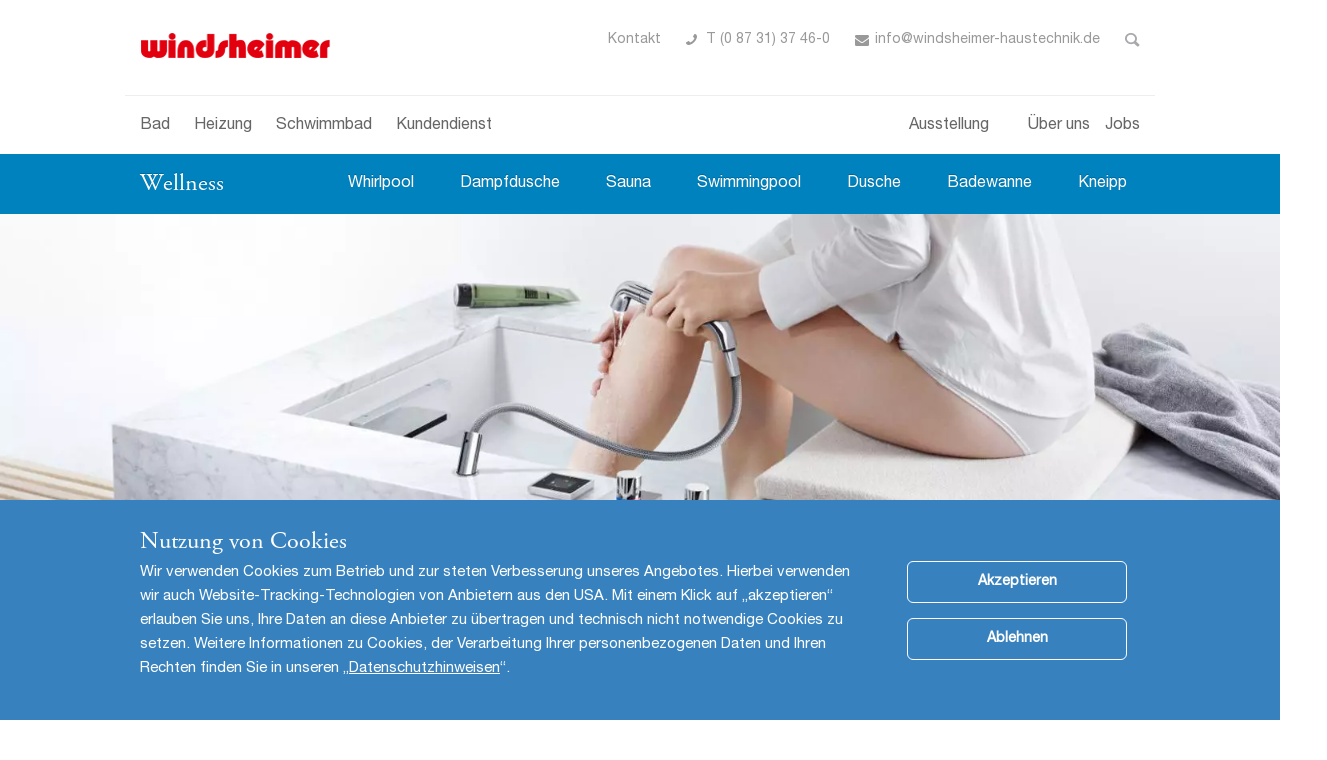

--- FILE ---
content_type: text/html; charset=UTF-8
request_url: https://windsheimer-haustechnik.de/badrenovierung/wellness/kneipp
body_size: 11605
content:
<!DOCTYPE html>
<html lang="de" dir="ltr" prefix="content: http://purl.org/rss/1.0/modules/content/  dc: http://purl.org/dc/terms/  foaf: http://xmlns.com/foaf/0.1/  og: http://ogp.me/ns#  rdfs: http://www.w3.org/2000/01/rdf-schema#  schema: http://schema.org/  sioc: http://rdfs.org/sioc/ns#  sioct: http://rdfs.org/sioc/types#  skos: http://www.w3.org/2004/02/skos/core#  xsd: http://www.w3.org/2001/XMLSchema# ">
  <head>
    <meta charset="utf-8" />
<noscript><style>form.antibot * :not(.antibot-message) { display: none !important; }</style>
</noscript><meta name="description" content="Eine heilsame Kur im eigenen Wellness-Bad: Das verspricht man sich von den Methoden nach Sebastian Kneipp. Die Lehre von der positiven Wirkung des Wassers " />
<meta name="MobileOptimized" content="width" />
<meta name="HandheldFriendly" content="true" />
<meta name="viewport" content="width=device-width, initial-scale=1.0" />
<style>div#sliding-popup, div#sliding-popup .eu-cookie-withdraw-banner, .eu-cookie-withdraw-tab {background: #3782be} div#sliding-popup.eu-cookie-withdraw-wrapper { background: transparent; } #sliding-popup h1, #sliding-popup h2, #sliding-popup h3, #sliding-popup p, #sliding-popup label, #sliding-popup div, .eu-cookie-compliance-more-button, .eu-cookie-compliance-secondary-button, .eu-cookie-withdraw-tab { color: #ffffff;} .eu-cookie-withdraw-tab { border-color: #ffffff;}</style>
<meta name="google-site-verification" content="https://windsheimer-haustechnik.de/" />
<link rel="icon" href="/sites/instances/106_31_windsheimer/files/sne_ajax_28.ico" type="image/vnd.microsoft.icon" />
<link rel="canonical" href="https://windsheimer-haustechnik.de/badrenovierung/wellness/kneipp" />
<link rel="shortlink" href="https://windsheimer-haustechnik.de/node/2049" />

    <title>Kneipp | Windsheimer | Dingolfing</title>
    <link rel="preload" as="font" href="/themes/custom/bhm/fonts/fontawesome-webfont.woff2" crossorigin="anonymous" />
    <link rel="preload" as="font" href="/themes/custom/bhm/fonts/d5ca2f36-723d-4882-8658-9746fb0eea72.woff2" crossorigin="anonymous" />
    <link rel="preload" as="font" href="/themes/custom/bhm/fonts/glyphicons-halflings-regular.woff2" crossorigin="anonymous" />
    <link rel="preload" as="font" href="/themes/custom/bhm/fonts/HelveticaNeueLTStd-Roman.woff" crossorigin="anonymous" />
      <link rel="stylesheet" type="text/css" href="//cdnjs.cloudflare.com/ajax/libs/font-awesome/4.7.0/css/font-awesome.min.css">
      <link rel="stylesheet" type="text/css" href="//cdnjs.cloudflare.com/ajax/libs/font-awesome/4.7.0/css/font-awesome.min.css">
      <link rel="stylesheet" type="text/css" href="//cdnjs.cloudflare.com/ajax/libs/Swiper/3.4.2/css/swiper.min.css">
      <link rel="stylesheet" type="text/css" href="//cdnjs.cloudflare.com/ajax/libs/Swiper/3.4.2/css/swiper.min.css">
      <link rel="stylesheet" media="all" href="/sites/instances/106_31_windsheimer/files/css/css_fud4BgxESFzlaDgVnsM_Nidwuv0dLkJaetya_1rMYzA.css" />
<link rel="stylesheet" media="all" href="/sites/instances/106_31_windsheimer/files/css/css_8xAAlUFp8RXkZtp3nfKDPYXy9Pje5j1QbmujrjNyuG8.css" />


    
      <meta name="google-site-verification" content="b0zM-e1ZnJAd80xBF_kqOltItz_RDxBxrbHRyam3OkA" />

<!-- Global site tag (gtag.js) - Google Analytics -->
<script async src="https://www.googletagmanager.com/gtag/js?id=G-L5KBT5GRGE"></script>
<script>
  window.dataLayer = window.dataLayer || [];
  function gtag(){dataLayer.push(arguments);}
  gtag('js', new Date());

  gtag('config', 'G-L5KBT5GRGE');
</script>
  </head>
  <body class="path-node page-node-type-page cs-blue phs-static">
        <a href="#main-content" class="visually-hidden focusable skip-link">
      Direkt zum Inhalt
    </a>
    
      <div class="dialog-off-canvas-main-canvas" data-off-canvas-main-canvas>
          
    <header class="navbar navbar-default" id="navbar" role="banner">
                    <div class="navbar-collapse collapse">
              <div class="container region region-navigation-collapsible">
                    <div class="row content">
                  <nav role="navigation" aria-labelledby="block-mainnavigation-menu" id="block-mainnavigation" class="col-sm-6 col-xs-6">
            
  <div class="h2 visually-hidden" id="block-mainnavigation-menu">Main navigation</div>
  

        
      <ul class="menu menu--main-nav-2 nav">
                      <li class="first">
                                        <a href="/badrenovierung" data-drupal-link-system-path="node/1071">Bad</a>
              </li>
                      <li>
                                        <a href="/heizungsmodernisierung" data-drupal-link-system-path="node/19998">Heizung</a>
              </li>
                      <li>
                                        <a href="/swimmingpool">Schwimmbad</a>
              </li>
                      <li class="last">
                                        <a href="/kundendienst" data-drupal-link-system-path="node/3543">Kundendienst</a>
              </li>
        </ul>
  

  </nav>
<nav role="navigation" aria-labelledby="block-bhm-main-menu-menu" id="block-bhm-main-menu" class="col-sm-6 col-xs-6">
            <h2 class="sr-only" id="block-bhm-main-menu-menu">Main navigation</h2>

      
      <ul class="menu menu--main nav">
                      <li class="first">
                                        <a href="/stellenangebote">Jobs</a>
              </li>
                      <li>
                                        <a href="/ueber-uns" data-drupal-link-system-path="node/997">Über uns</a>
              </li>
                      <li class="last">
                                        <a href="/ausstellung-dingolfing" data-drupal-link-system-path="node/1052">Ausstellung</a>
              </li>
        </ul>
  

  </nav>

                     </div>
            </div>

        </div>
                      <div class="navbar-header">
            
                <div class="container region region-navigation">
                    <div class="content">
                        <a class="logo navbar-btn pull-left" href="/" title="Startseite" rel="home">
      <img src="/sites/instances/106_31_windsheimer/files/logo_windsheimer.png" alt="Startseite" />
    </a>
      <section class="bhm-search-block-form block block-bhm-partner-finder block-bhm-search-form-block clearfix" data-drupal-selector="bhm-search-block-form" id="block-bhmsearchform">
  
    

      <form action="/search/interceptor" method="post" id="bhm-search-block-form" accept-charset="UTF-8">
  <input autocomplete="off" data-drupal-selector="form-ytj3awec5iwpbmjlzblks3y-jqitdaocfi1lmi5ey3e" type="hidden" name="form_build_id" value="form-ytJ3AWec5iWPBmjLzbLkS3y_JqitdAOCFi1lMI5ey3E" /><input data-drupal-selector="edit-bhm-search-block-form" type="hidden" name="form_id" value="bhm_search_block_form" /><div class="search-form-wrapper test"><div class="form-item js-form-item form-type-search js-form-type-search form-item-keys js-form-item-keys form-no-label form-group">
      <label for="edit-keys" class="control-label sr-only">Suche</label>
  
  
  <input title="Die Begriffe eingeben, nach denen gesucht werden soll." data-drupal-selector="edit-keys" class="form-search form-control" placeholder="Suche" type="search" id="edit-keys" name="keys" value="" size="15" maxlength="128" data-toggle="tooltip" />

  
  
  </div>
<span class="input-group-btn"><button data-drupal-selector="edit-submit" class="button js-form-submit form-submit btn-primary btn icon-only" type="submit" id="edit-submit" value="Suche" name=""><span class="sr-only">Suche</span><span class="icon glyphicon glyphicon-search" aria-hidden="true"></span></button></span><input data-drupal-selector="edit-search-type" type="hidden" name="search-type" value="content" /></div><a class="btn toggle-search" data-drupal-selector="edit-toggle-search">Toggle Search</a>

</form>
<div class="collapse-control"> <a type="button" class="navbar-toggle custom-toogle" data-toggle="collapse" data-target=".navbar-collapse">
                    <span class="sr-only">Navigation aktivieren/deaktivieren</span>
                    <span class="icon-bar top-bar"></span>
                    <span class="icon-bar middle-bar"></span>
                    <span class="icon-bar bottom-bar"></span>
                </a></div>
  </section>

<div class="search-block-form block block-search block-search-form-block" data-drupal-selector="search-block-form" id="block-bhm-search" role="search">
  
    
      <form action="/search/node" method="get" id="search-block-form" accept-charset="UTF-8">
  <div class="form-item js-form-item form-type-search js-form-type-search form-item-keys js-form-item-keys form-no-label form-group">
      <label for="edit-keys--2" class="control-label sr-only">Suche</label>
  
  
  <div class="input-group"><input title="Die Begriffe eingeben, nach denen gesucht werden soll." data-drupal-selector="edit-keys" class="form-search form-control" placeholder="Suche" type="search" id="edit-keys--2" name="keys" value="" size="15" maxlength="128" data-toggle="tooltip" /><span class="input-group-btn"><button type="submit" value="Suche" class="button js-form-submit form-submit btn-primary btn icon-only" name=""><span class="sr-only">Suche</span><span class="icon glyphicon glyphicon-search" aria-hidden="true"></span></button></span></div>

  
  
  </div>
<div class="form-actions form-group js-form-wrapper form-wrapper" data-drupal-selector="edit-actions" id="edit-actions"></div>
<a class="btn toggle-search" data-drupal-selector="edit-toggle-search">Toggle Search</a>

</form>

  </div>
<section id="block-headeruberuns" class="block block-block-content block-block-content4aea9d3d-10c0-4d5c-bc10-339b43062bbe clearfix">
  
    

      

                        <div class="field field--name-body field--type-text-with-summary field--label-hidden field--item"><ul><li><a data-entity-substitution="canonical" data-entity-type="node" data-entity-uuid="6772466d-15bb-4a40-8d97-95ab839c2962" href="/kontaktformular" title="Kontakt">Kontakt</a></li>
	<li class="icon-phone"><a href="tel: +49873137460" id="" rel="" target="" title="">T (0 87 31) 37 46-0</a></li>
	<li class="icon-envelope"><a href="mailto:info@windsheimer-haustechnik.de" rel="" target="" title="">info@windsheimer-haustechnik.de</a></li>
</ul></div>
              




  </section>


                     </div>
            </div>

                                        <button type="button" class="navbar-toggle" data-toggle="collapse" data-target=".navbar-collapse">
                    <span class="sr-only">Navigation aktivieren/deaktivieren</span>
                    <span class="icon-bar"></span>
                    <span class="icon-bar"></span>
                    <span class="icon-bar"></span>
                </button>
                    </div>
    </header>
  

      <div role="main" class="main-container  js-quickedit-main-content">
                                  <div class="col-sm-12" role="heading">
            
          </div>
              
            
                <section>

                
                
                
                                      
                  
                          <a id="main-content"></a>
              <div class="region region-content">
                    <div class="content">
                      <div class="page-header h1">Kneipp</div>

<div data-drupal-messages-fallback class="hidden"></div>
    <article  data-history-node-id="2049" role="article" about="/badrenovierung/wellness/kneipp" typeof="schema:WebPage" class="cs-blue page full clearfix">

  
      <span property="schema:name" content="LP &gt; Wellness &gt; Kneipp" class="hidden"></span>


              <div class="content">
  

      
                                  <div  data-history-node-id="2032" data-not-sharing class="cs-blue sty_520 sop_000 se-basic is-promoted default clearfix">

  
    

        <div class="content-wrapper">
            <div class="container content">
  

                  <div class="wrapper">
                      <div class="field field--name-body field--type-text-with-summary field--label-hidden field--item"> <a type="button" class="navbar-toggle custom-toogle" data-toggle="collapse" data-target=".node-2032-navbar-collapse">
                    <span class="sr-only">Navigation aktivieren/deaktivieren</span>
                    <span class="icon-bar top-bar"></span>
                    <span class="icon-bar middle-bar"></span>
                    <span class="icon-bar bottom-bar"></span>
                </a><h4><a data-entity-substitution="canonical" data-entity-type="node" data-entity-uuid="65f1eb86-3e2a-4267-8ed1-264de3163ee8" href="/badrenovierung/wellness" rel="" target="" title="Wellness">Wellness</a></h4>

<ul class="node-2032-navbar-collapse  collapse" aria-expanded="false"><li><a data-entity-substitution="canonical" data-entity-type="node" data-entity-uuid="ffe2f2a4-ec07-4df8-9dea-90b525539b85" href="/badrenovierung/whirlpool" rel="" target="" title="Whirlpool">Whirlpool</a></li>
	<li><a data-entity-substitution="canonical" data-entity-type="node" data-entity-uuid="a429ee23-1249-4128-ad32-0c24fce6d10c" href="/badrenovierung/dampfdusche" title="Dampfdusche">Dampfdusche</a></li>
	<li><a data-entity-substitution="canonical" data-entity-type="node" data-entity-uuid="92fe4c3d-66da-412f-b7f8-ebfc6fdcabed" href="/badrenovierung/wellness/sauna" rel="" target="" title="Sauna">Sauna</a></li>
	<li><a data-entity-substitution="canonical" data-entity-type="node" data-entity-uuid="2a3025a6-5998-45e4-8ee0-3ceea75b9b44" href="/badrenovierung/wellness/swimmingpool" title="Schwimmbad">Swimmingpool</a></li>
	<li><a data-entity-substitution="canonical" data-entity-type="node" data-entity-uuid="5d50cfe0-8e09-434a-9964-239c8529b0c4" href="/badrenovierung/duschen" rel="" target="" title="Regendusche">Dusche</a></li>
	<li><a data-entity-substitution="canonical" data-entity-type="node" data-entity-uuid="a8a632ef-b994-47ca-b7ab-55d7dde0d9d4" href="/badrenovierung/badewanne" title="Wannen">Badewanne</a></li>
	<li><a data-entity-substitution="canonical" data-entity-type="node" data-entity-uuid="5637847b-9212-44aa-a2f2-159c1b9d60d1" href="/badrenovierung/wellness/kneipp" rel="" target="" title="kneipp">Kneipp</a></li>
</ul></div>
                      </div>
        




  </div>
          </div>
            
  </div>

                                          <section  data-history-node-id="1227" data-not-sharing class="cs-blue sty_050 sop_000 se-container is-promoted default clearfix">

  
    

              <div class="content">
  

            <div class="slider slider_elements slider_id_1227 default field field--name-field-se-childs field--type-entity-reference field--label-hidden field--items">
    
                            <div class="col-xs-12 field-item-0 field--item">
                    <section  data-history-node-id="1226" data-not-sharing class="cs-blue sty_050 sop_000 removed-container se-graphics is-promoted full clearfix">

  
    

              <div class="content">
  

            <div class="field field--name-field-se-media field--type-entity-reference field--label-hidden field--items">
    
                            <div class="col-xs-12 field-item-0 field--item">
                  <article>
      <span class="image-wrapper"><img class="lazyload img-responsive" data-media-entity-uuid="5d9983fd-e4e4-426a-a597-af035d2b7dda" data-entity-uuid="875dfc00-6bf7-4c28-ba0c-50729ce2cb68" alt="Wellness Kneipp Dornbracht Luxus Fußbad" src="/themes/custom/bhm/img/lazyloader.gif" width="1600" height="430" loading="lazy" data-src="/sites/instances/106_31_windsheimer/files/styles/compressed/public/shared/fuuid_875dfc00-6bf7-4c28-ba0c-50729ce2cb68?itok=ja8uD2z2" typeof="foaf:Image" />

</span>
  </article>

                    </div>
                        </div>
      




  </div>
            
  </section>

                    </div>
                        </div>
      

    <script type="application/javascript">
    if (typeof slick_slider_ids !== 'object') {
    var slick_slider_ids = {};
    var time_bhm = '';
    }
     slick_slider_ids["slider_id_1227"] = "sty_050" ;
     time_bhm = "8000";
  </script>



  </div>
            
  </section>

                                          <section  data-history-node-id="4814" class="cs-blue sty_530 sop_000 se-container is-promoted default clearfix">

  
    

              <div class="container content">
    

            <div class="field field--name-field-se-childs field--type-entity-reference field--label-hidden row field--items">
    
                            <div class="col-md-9 col-sm-8 field-item-0 field--item">
                    <section  data-history-node-id="1228" class="cs-blue sty_000 sop_000 removed-container se-basic is-promoted full clearfix">

  
    

              <div class="content">
  

            <div class="field field--name-field-se-elements field--type-text-long field--label-hidden field--items">
    
                            <div class="col-xs-12 field-item-0 field--item">
                  <h1>Körper mit Kneipp-Kur zu Hause verwöhnen</h1>

<p>Eine heilsame Kur im eigenen Wellness-Bad: Das verspricht man sich von den Methoden nach Sebastian Kneipp. Die Lehre von der positiven Wirkung des Wassers etablierte dieser im 19. Jahrhundert. Schon in der Antike war den Menschen beispielsweise in Rom jedoch bewusst, dass Waschungen, Bäder und Güsse einen positiven Effekt auf den Menschen haben können. Die Methoden haben nichts von ihrer Aktualität verloren und sind auch heute noch beliebt. </p>

                    </div>
                        </div>
      




  </div>
            
  </section>

                    </div>
                              <div class="col-md-3 col-sm-4 field-item-1 field--item">
                    <section  data-history-node-id="4581" class="cs-blue sty_000 sop_000 removed-container se-basic is-promoted full clearfix">

  
    

              <div class="content">
  

                        <div class="field field--name-body field--type-text-with-summary field--label-hidden field--item"><h3>Adresse und Kontakt</h3>

<p>Windsheimer BWE GmbH &amp; KG<br />
Stauseestraße 17<br />
84130 Dingolfing</p>

<p><a href="tel: +49873137460" id="" rel="" target="" title="">T (0 87 31) 37 46-0</a><br /><a href="mailto:info@windsheimer-haustechnik.de" id="" rel="" target="" title="">info@windsheimer-haustechnik.de</a></p>

<h3>Öffnungszeiten </h3>

<p>Mo. - Fr. 09:00 - 12:00 Uhr <br />
Mo. - Fr. 13:00 - 18:00 Uhr </p>

<p><br />
Badberatung nur nach vorheriger Terminvereinbarung:<br />
Di. - Fr. 09:00 - 12:00 Uhr<br />
Fr.  13:00 - 18:00 Uhr<br />
 </p>
</div>
              




  </div>
            
  </section>

                    </div>
                        </div>
      




  </div>
            
  </section>

                                          <section  data-history-node-id="1229" class="cs-blue sty_030 sop_000 se-basic is-promoted default clearfix">

  
    

              <div class="container content">
  

            <div class="field field--name-field-se-elements field--type-text-long field--label-hidden field--items">
    
                            <div class="col-xs-12 field-item-0 field--item">
                  <blockquote>
<p>Unsere Kunden können nun eine Kneipp-Kur im eigenen Badezimmer durchführen.  </p>
</blockquote>

                    </div>
                        </div>
      




  </div>
            
  </section>

                                          <section  data-history-node-id="4374" data-not-sharing class="cs-blue sty_050 sop_000 se-container is-promoted default clearfix">

  
    

              <div class="content">
  
  </div>
            
  </section>

                                          <section  data-history-node-id="1230" class="cs-blue sty_220 sop_000 container se-graphics is-promoted default clearfix">

  
    

        <div class="row">
      <div class="col-xs-12 col-sm-offset-2">
            <div class="row content">
    

                        <div class="field field--name-body field--type-text-with-summary field--label-hidden col-xs-12 col-sm-4 field--item"><h2>Gönnen Sie sich eine gesunde Kneipp-Kur</h2>

<p>Güsse und Bäder sind zentrale Themen in Kneipps Lehre. Sowohl kalte und warme Fußbäder als auch Vollbäder und Sitzbäder spielen in seiner Philosophie eine Rolle. Produkte wie footbath (s. Bild) von Dornbracht ermöglichen die Durchführung der vitalisierenden Anwendungen bequem im eigenen Badezimmer. Gegen Schlaflosigkeit hilft beispielsweise oft ein kaltes Sitzbad, welches die Durchblutung des Unterkörpers anregt. Die Füße bleiben neben der Wanne und das Bad sollte nach etwa ein bis zwei Minuten beendet werden. </p>

<p>Ein langes Vollbad wird natürlich nicht derart zeitlich begrenzt. Aber auch hier gilt Kneipps Grundsatz, dass der Abschluss eines jeden Bades mit kaltem Wasser geschehen müsse, egal ob als Waschung oder im Tauchbecken. </p>
</div>
              





            <div class="field field--name-field-se-media field--type-entity-reference field--label-hidden field--items">
    
                            <div class="col-xs-12 col-sm-7 field-item-0 field--item">
                  <article>
      <span class="image-wrapper"><img class="lazyload img-responsive" data-media-entity-uuid="cf5afe6d-df60-4823-8c3b-a218fed3e75b" data-entity-uuid="eebfe0ea-a87d-4fdc-9d2f-83c6def42412" alt="Frau in Fußwanne" src="/themes/custom/bhm/img/lazyloader.gif" width="1600" height="2135" loading="lazy" data-src="/sites/instances/106_31_windsheimer/files/styles/compressed/public/shared/fuuid_eebfe0ea-a87d-4fdc-9d2f-83c6def42412?itok=oAkFFskz" typeof="foaf:Image" />

</span>
  </article>

                    </div>
                        </div>
      




  </div>
          </div>
          </div>
            
  </section>

                                          <section  data-history-node-id="1231" class="cs-blue sty_220 sop_000 container se-graphics is-promoted default clearfix">

  
    

        <div class="row">
      <div class="col-xs-12 col-sm-offset-2">
            <div class="row content">
    

                        <div class="field field--name-body field--type-text-with-summary field--label-hidden col-xs-12 col-sm-4 field--item"><h2>Anregende Wirkung</h2>

<p>Vor dem Armbad sollten sowohl Arme als auch Hände warm sein. Nachdem Sie die Arme bis knapp unter die Schultern für eine halbe Minute in kaltes Wasser gehalten haben, streifen Sie das Wasser ab und bewegen die Arme langsam. </p>

<p> </p>

<p>Das Wassertreten ist eine beliebte Methode gegen Stress, müde Beine und Schlafstörungen. Der große Vorteil dabei ist, dass Wassertreten sowohl in der Badewanne als auch am Strand oder im Bach praktiziert werden kann. Das Wasser sollte die Unterschenkel bei jedem Schritt bedecken. </p>

<p> </p>

<p>Auch hier sollten die Füße vorher warm sein. Dann werden die Füße nacheinander aus dem Wasser gehoben, was ein bisschen wie ein Storchengang aussieht. Sobald die Kälte als unangenehm empfunden wird, sollten Sie das Wassertreten beenden und das Wasser kurz abstreifen. Anschließend können Sie die Beine bewegen und so wieder wärmen.</p>

<p>Der Duschschlauch WaterTube (s. Bild) von Dornbracht ist sehr hilfreich bei der Durchführung der Kneipp-Kur im eigenen Bad.  </p>
</div>
              





            <div class="field field--name-field-se-media field--type-entity-reference field--label-hidden field--items">
    
                            <div class="col-xs-12 col-sm-7 field-item-0 field--item">
                  <article>
      <span class="image-wrapper"><img class="lazyload img-responsive" data-media-entity-uuid="8ae78b3c-cd33-4099-8c4b-929d4791a495" data-entity-uuid="6c3d9bc0-f951-4db4-b075-3b1c978c9b55" alt="Frau macht Armgüsse" src="/themes/custom/bhm/img/lazyloader.gif" width="1600" height="2135" loading="lazy" data-src="/sites/instances/106_31_windsheimer/files/styles/compressed/public/shared/fuuid_6c3d9bc0-f951-4db4-b075-3b1c978c9b55?itok=x_7gUPKd" typeof="foaf:Image" />

</span>
  </article>

                    </div>
                        </div>
      




  </div>
          </div>
          </div>
            
  </section>

                                          <section  data-history-node-id="1235" class="cs-blue sty_220 sop_000 container se-graphics is-promoted default clearfix">

  
    

        <div class="row">
      <div class="col-xs-12 col-sm-offset-2">
            <div class="row content">
    

                        <div class="field field--name-body field--type-text-with-summary field--label-hidden col-xs-12 col-sm-4 field--item"><h2>Kneipp verstand sein Handwerk</h2>

<p>Mit Schöpfkelle, Gießkanne und Eimer behandelte der Pfarrer Kneipp Menschen im 19. Jahrhundert, die an Migräne, Rheuma oder Herz-Kreislauf-Erkrankungen litten. Wadenwickel und kalte Güsse machten ihn bei den einen zum Wunderheiler und bei den anderen zum „Kurpfuscher“. Die Erfolge, die seine Methoden ihm einbrachten, sprechen jedoch für ihn. Heute ist seine Philosophie Teil eines gesunden Wellness-Konzepts.</p>
</div>
              





            <div class="field field--name-field-se-media field--type-entity-reference field--label-hidden field--items">
    
                            <div class="col-xs-12 col-sm-7 field-item-0 field--item">
                  <article>
      <span class="image-wrapper"><img class="lazyload img-responsive" data-media-entity-uuid="defa156b-73e3-4f8a-83ec-767adf307a6d" data-entity-uuid="091877a6-9e5d-4c6f-a972-96520091b7ee" alt="Wasserdoktor Kneipp" src="/themes/custom/bhm/img/lazyloader.gif" width="1512" height="2188" loading="lazy" data-src="/sites/instances/106_31_windsheimer/files/styles/compressed/public/shared/fuuid_091877a6-9e5d-4c6f-a972-96520091b7ee?itok=9QfT2Nue" typeof="foaf:Image" />

</span>
  </article>

                    </div>
                        </div>
      




  </div>
          </div>
          </div>
            
  </section>

                                          <section  data-history-node-id="1014" class="cs-blue sty_160 sop_000 se-basic is-promoted default clearfix">

  
    

              <div class="container content">
  

            <div class="field field--name-field-se-elements field--type-text-long field--label-hidden field--items">
    
                            <div class="col-sm-8 field-item-0 field--item">
                  <h4>Sie möchten Ihr Badezimmer renovieren?<br />
Wir beraten Sie gerne. Rufen Sie uns einfach an:</h4>

<p class="phone">T <a href="tel: +49873137460" id="" rel="" target="" title="">(0 87 31) 37 46-0</a></p>

<p><a class="btn btn-primary" data-entity-substitution="canonical" data-entity-type="node" data-entity-uuid="6772466d-15bb-4a40-8d97-95ab839c2962" href="/kontaktformular" id="" rel="" target="" title="Kontaktformular">Kontaktformular</a></p>

                    </div>
                              <div class="col-sm-4 field-item-1 field--item">
                  <span class="image-wrapper"><figure role="group"><img alt="Fritz Windsheimer" class="embedded-entity lazyload img-responsive" data-entity-uuid="41c53082-9563-4ab6-b8c5-b7537e5368d2" data-media-entity-uuid="41b8a6f2-9277-4776-b8f6-448617296a5b" data-src="/sites/instances/106_31_windsheimer/files/styles/compressed/public/content/CTA_Fritz_Windsheimer.png?itok=-9KEhk06" height="268" loading="lazy" src="/themes/custom/bhm/img/lazyloader.gif" typeof="foaf:Image" width="312" /><figcaption></figcaption></figure></span>
                    </div>
                        </div>
      




  </div>
            
  </section>

                                          <section  data-history-node-id="1224" class="cs-blue sty_040 sop_000 se-basic is-promoted default clearfix">

  
    

              <div class="container content">
  

                        <div class="field field--name-body field--type-text-with-summary field--label-hidden field--item"><h2>Badrenovierung: Wie erfülle ich mir meinen Traum?</h2>

<p>Erfahren Sie noch mehr über die Themen Badrenovierung, Komplettbad-Beratung und Budgetplanung.</p>
</div>
              



  

            <div class="field field--name-field-se-elements field--type-text-long field--label-hidden row field--items">
    
                            <div class="col-sm-4 field-item-0 field--item">
                    <div class="field-content">
            <span class="image-wrapper">  <picture><source media="all and (max-width: 749px)" type="image/webp" class="lazyload" data-srcset="/sites/instances/106_31_windsheimer/files/styles/ce040_mobile/public/shared/fuuid_6f93ffef-8634-46b6-bf68-916b998df5b6?itok=8LrfrID6 1x"></source><source media="all and (max-width: 999px)" type="image/webp" class="lazyload" data-srcset="/sites/instances/106_31_windsheimer/files/styles/ce040_tablet_portrait/public/shared/fuuid_6f93ffef-8634-46b6-bf68-916b998df5b6?itok=p2MBrI1Q 1x"></source><source media="all and (max-width: 1299px)" type="image/webp" class="lazyload" data-srcset="/sites/instances/106_31_windsheimer/files/styles/ce040_tablet_landscape/public/shared/fuuid_6f93ffef-8634-46b6-bf68-916b998df5b6?itok=crFIjnV4 1x"></source><source media="all and (max-width: 749px)" type="application/octet-stream" class="lazyload" data-srcset="/sites/instances/106_31_windsheimer/files/styles/ce040_mobile/public/shared/fuuid_6f93ffef-8634-46b6-bf68-916b998df5b6?itok=8LrfrID6 1x"></source><source media="all and (max-width: 999px)" type="application/octet-stream" class="lazyload" data-srcset="/sites/instances/106_31_windsheimer/files/styles/ce040_tablet_portrait/public/shared/fuuid_6f93ffef-8634-46b6-bf68-916b998df5b6?itok=p2MBrI1Q 1x"></source><source media="all and (max-width: 1299px)" type="application/octet-stream" class="lazyload" data-srcset="/sites/instances/106_31_windsheimer/files/styles/ce040_tablet_landscape/public/shared/fuuid_6f93ffef-8634-46b6-bf68-916b998df5b6?itok=crFIjnV4 1x"></source><figure role="group"><img alt="Beratungsgespräch" class="embedded-entity lazyload img-responsive" data-entity-uuid="6f93ffef-8634-46b6-bf68-916b998df5b6" data-media-entity-uuid="8d1352f1-73b8-4cd2-b8da-c04bca76ad22" data-src="/sites/instances/106_31_windsheimer/files/styles/ce040_dektop/public/shared/fuuid_6f93ffef-8634-46b6-bf68-916b998df5b6?itok=1-a4waMi" height="216" loading="lazy" src="/themes/custom/bhm/img/lazyloader.gif" typeof="foaf:Image" width="324" /><figcaption></figcaption></figure></picture></span><p> </p>

<h4><a data-entity-substitution="canonical" data-entity-type="node" data-entity-uuid="17a7eff8-2135-4e36-bb24-4c44ff3d6b6c" href="/badrenovierung/badplanung" title="Badplanung">Wir hören Ihnen genau zu</a></h4>

<p>Unsere Badplaner zeichnet eine Gabe aus, die häufig unterschätzt wird: Die Kunst des Zuhörens. Nur so erfahren wir, was Kunden wirklich wünschen.</p>

<p><a class="btn btn-default" data-entity-substitution="canonical" data-entity-type="node" data-entity-uuid="17a7eff8-2135-4e36-bb24-4c44ff3d6b6c" href="/badrenovierung/badplanung" rel="" target="" title="Badplanung">Planung</a></p>

              </div>
                    </div>
                              <div class="col-sm-4 field-item-1 field--item">
                    <div class="field-content">
            <span class="image-wrapper">  <picture><source media="all and (max-width: 749px)" type="image/webp" class="lazyload" data-srcset="/sites/instances/106_31_windsheimer/files/styles/ce040_mobile/public/shared/fuuid_4a07e09f-78f2-4337-87fd-ef39d8010e54?itok=ytgIzKvG 1x"></source><source media="all and (max-width: 999px)" type="image/webp" class="lazyload" data-srcset="/sites/instances/106_31_windsheimer/files/styles/ce040_tablet_portrait/public/shared/fuuid_4a07e09f-78f2-4337-87fd-ef39d8010e54?itok=Ou1J-xcX 1x"></source><source media="all and (max-width: 1299px)" type="image/webp" class="lazyload" data-srcset="/sites/instances/106_31_windsheimer/files/styles/ce040_tablet_landscape/public/shared/fuuid_4a07e09f-78f2-4337-87fd-ef39d8010e54?itok=TjLXqyJd 1x"></source><source media="all and (max-width: 749px)" type="application/octet-stream" class="lazyload" data-srcset="/sites/instances/106_31_windsheimer/files/styles/ce040_mobile/public/shared/fuuid_4a07e09f-78f2-4337-87fd-ef39d8010e54?itok=ytgIzKvG 1x"></source><source media="all and (max-width: 999px)" type="application/octet-stream" class="lazyload" data-srcset="/sites/instances/106_31_windsheimer/files/styles/ce040_tablet_portrait/public/shared/fuuid_4a07e09f-78f2-4337-87fd-ef39d8010e54?itok=Ou1J-xcX 1x"></source><source media="all and (max-width: 1299px)" type="application/octet-stream" class="lazyload" data-srcset="/sites/instances/106_31_windsheimer/files/styles/ce040_tablet_landscape/public/shared/fuuid_4a07e09f-78f2-4337-87fd-ef39d8010e54?itok=TjLXqyJd 1x"></source><figure role="group"><img alt="Handwerker vor Wanne" class="embedded-entity lazyload img-responsive" data-entity-uuid="4a07e09f-78f2-4337-87fd-ef39d8010e54" data-media-entity-uuid="1147f464-a041-44d6-aa85-defa68aaf52b" data-src="/sites/instances/106_31_windsheimer/files/styles/ce040_dektop/public/shared/fuuid_4a07e09f-78f2-4337-87fd-ef39d8010e54?itok=haeFF7xO" height="3744" loading="lazy" src="/themes/custom/bhm/img/lazyloader.gif" typeof="foaf:Image" width="5616" /><figcaption></figcaption></figure></picture></span><p> </p>

<h4><a data-entity-substitution="canonical" data-entity-type="node" data-entity-uuid="b38b33ab-47c8-4ed7-9799-915dfa6ea6d5" href="/badrenovierung/badezimmer-renovieren" title="Renovierung">Schrittweise zum Bad</a></h4>

<p>Von der ersten Idee zum Plan und vom Plan in die Umsetzung  –  Schritt für Schritt kommt man mit unseren Fachleuten zum Traumbad.</p>

<p><a class="btn btn-default" data-entity-substitution="canonical" data-entity-type="node" data-entity-uuid="b38b33ab-47c8-4ed7-9799-915dfa6ea6d5" href="/badrenovierung/badezimmer-renovieren" title="Renovierung">Badrenovierung</a></p>

              </div>
                    </div>
                              <div class="col-sm-4 field-item-2 field--item">
                    <div class="field-content">
            <span class="image-wrapper">  <picture><source media="all and (max-width: 749px)" type="image/webp" class="lazyload" data-srcset="/sites/instances/106_31_windsheimer/files/styles/ce040_mobile/public/shared/fuuid_84f2f2de-2dc1-44e4-a65f-f0a76ea6dc5d?itok=zqKA3oDE 1x"></source><source media="all and (max-width: 999px)" type="image/webp" class="lazyload" data-srcset="/sites/instances/106_31_windsheimer/files/styles/ce040_tablet_portrait/public/shared/fuuid_84f2f2de-2dc1-44e4-a65f-f0a76ea6dc5d?itok=fuE1Osyr 1x"></source><source media="all and (max-width: 1299px)" type="image/webp" class="lazyload" data-srcset="/sites/instances/106_31_windsheimer/files/styles/ce040_tablet_landscape/public/shared/fuuid_84f2f2de-2dc1-44e4-a65f-f0a76ea6dc5d?itok=1N3lqgW7 1x"></source><source media="all and (max-width: 749px)" type="application/octet-stream" class="lazyload" data-srcset="/sites/instances/106_31_windsheimer/files/styles/ce040_mobile/public/shared/fuuid_84f2f2de-2dc1-44e4-a65f-f0a76ea6dc5d?itok=zqKA3oDE 1x"></source><source media="all and (max-width: 999px)" type="application/octet-stream" class="lazyload" data-srcset="/sites/instances/106_31_windsheimer/files/styles/ce040_tablet_portrait/public/shared/fuuid_84f2f2de-2dc1-44e4-a65f-f0a76ea6dc5d?itok=fuE1Osyr 1x"></source><source media="all and (max-width: 1299px)" type="application/octet-stream" class="lazyload" data-srcset="/sites/instances/106_31_windsheimer/files/styles/ce040_tablet_landscape/public/shared/fuuid_84f2f2de-2dc1-44e4-a65f-f0a76ea6dc5d?itok=1N3lqgW7 1x"></source><figure role="group"><img alt="Badklassen" class="embedded-entity lazyload img-responsive" data-entity-uuid="84f2f2de-2dc1-44e4-a65f-f0a76ea6dc5d" data-media-entity-uuid="354bcbc4-56e0-41ea-a7e5-3505b7b5fb59" data-src="/sites/instances/106_31_windsheimer/files/styles/ce040_dektop/public/shared/fuuid_84f2f2de-2dc1-44e4-a65f-f0a76ea6dc5d?itok=owcr7w8m" height="280" loading="lazy" src="/themes/custom/bhm/img/lazyloader.gif" typeof="foaf:Image" width="480" /><figcaption></figcaption></figure></picture></span><p> </p>

<h4><a data-entity-substitution="canonical" data-entity-type="node" data-entity-uuid="4abd936c-631d-48d2-b443-433edc258147" href="/badrenovierung/badkosten" title="Was kostet ein Bad ">Was ein Bad wirklich kostet</a></h4>

<p>Was sich hinter Begriffen wie Economy-Bad, Komfort-Bad oder Premium-Bad verbirgt und was das für Ihre Budgetplanung bedeutet.</p>

<p><a class="btn btn-default" data-entity-substitution="canonical" data-entity-type="node" data-entity-uuid="4abd936c-631d-48d2-b443-433edc258147" href="/badrenovierung/badkosten" title="Was kostet ein Bad ">Badkosten</a></p>

              </div>
                    </div>
                        </div>
      




  </div>
            
  </section>

                          




  </div>
            
  </article>


                     </div>
            </div>

              </section>

                       </div>

      <footer class="footer" role="contentinfo">
          <div class="container region region-footer">
                    <div class="content">
                  <section id="block-direktlinks" class="col-sm-4 block block-block-content block-block-content625ab1a9-28b0-4a8e-b1db-69198ba02fe3 clearfix">
  
      <div class="block-title h2">Direkt-Links</div>
    

      

                        <div class="field field--name-body field--type-text-with-summary field--label-hidden field--item"><ul class="fmenu"><li><a data-entity-substitution="canonical" data-entity-type="node" data-entity-uuid="891bfdc3-536d-48eb-b343-faf67022d021" href="/badrenovierung" title="LP &gt; Badrenovierung">Bad</a></li>
	<li><a data-entity-substitution="canonical" data-entity-type="node" data-entity-uuid="14a1f3e9-37dc-4873-aa4f-cab734e7fcbc" href="/heizungsmodernisierung" title="LP &gt; Heizungsmodernisierung">Heizung</a></li>
	<li><a data-entity-substitution="canonical" data-entity-type="node" data-entity-uuid="ceff106a-aedd-4e95-8e4b-9bbb780617f9" href="/ueber-uns" title="Kontakt">Über uns</a></li>
	<li><a data-entity-substitution="canonical" data-entity-type="node" data-entity-uuid="3ab48d2d-e5c8-494d-9eaa-e0788141a683" href="/ausstellung-dingolfing" id="" rel="" target="" title="Ausstellung">Ausstellung</a></li>
	<li><a data-entity-substitution="canonical" data-entity-type="node" data-entity-uuid="5ef9ae9e-ff5e-4210-8a3e-94755f792840" href="/karriere/stellenangebote" title="Stellenangebote">Stellenangebote</a></li>
	<li>
	<span class="image-wrapper"><figure role="group"><img alt="Logo Energie-experte und Logo bad und heizung" class="embedded-entity lazyload img-responsive" data-entity-uuid="22177fc8-59ea-4562-83a0-b0ef10a010d9" data-media-entity-uuid="94cfdca2-a4b3-4299-9606-d5f216672565" data-src="/sites/instances/106_31_windsheimer/files/styles/compressed/public/content/2021-09%20b%26h-E-E-Logo_72dpi_Footer-ICMS.png?itok=oIkRlR4A" height="179" loading="lazy" src="/themes/custom/bhm/img/lazyloader.gif" typeof="foaf:Image" width="833" /><figcaption></figcaption></figure></span></li>
	<li> </li>
	<li><figure role="group"><a href="https://windsheimer-dingolfing-mde.de/"><img alt="" class="" height="37" src="/sites/instances/106_31_windsheimer/files/content/MDE_Logo_rgb_3.jpg" width="186" /></a>
<figcaption></figcaption></figure></li>
</ul></div>
              




  </section>

<section class="col-sm-4 block block-contact-block clearfix" data-user-info-from-browser data-drupal-selector="contact-message-contact-form-form" id="block-contactblock">
  
      <div class="block-title h2">Kontakt</div>
    

      <form data-action="/badrenovierung/wellness/kneipp" class="antibot" action="/antibot" method="post" id="contact-message-contact-form-form" accept-charset="UTF-8">
  <noscript>
  <div class="antibot-no-js antibot-message antibot-message-warning">JavaScript muss aktiviert sein, um dieses Formular zu verwenden.</div>
</noscript>
<div class="form-item js-form-item form-type-textfield js-form-type-textfield form-item-name js-form-item-name form-group">
      <label for="edit-name" class="control-label js-form-required form-required">Name</label>
  
  
  <input data-drupal-selector="edit-name" class="form-text required form-control" type="text" id="edit-name" name="name" value="" size="60" maxlength="255" required="required" aria-required="true" />

  
  
  </div>
<input autocomplete="off" data-drupal-selector="form-pecn2xawnawm0id0tmkk-vf12hozpaeas7ffugfksuo" type="hidden" name="form_build_id" value="form-PecN2xAWnAwm0ID0TMKk-vf12HOzpaeaS7FFugfkSUo" /><input data-drupal-selector="edit-contact-message-contact-form-form" type="hidden" name="form_id" value="contact_message_contact_form_form" /><input data-drupal-selector="edit-antibot-key" type="hidden" name="antibot_key" value="" /><div class="form-item js-form-item form-type-email js-form-type-email form-item-mail js-form-item-mail form-group">
      <label for="edit-mail" class="control-label js-form-required form-required">E-Mail-Adresse</label>
  
  
  <input data-drupal-selector="edit-mail" class="form-email required form-control" type="email" id="edit-mail" name="mail" value="" size="60" maxlength="254" required="required" aria-required="true" />

  
  
  </div>
<div class="field--type-string field--name-field-telefonnummer field--widget-string-textfield required-element form-group js-form-wrapper form-wrapper" data-drupal-selector="edit-field-telefonnummer-wrapper" id="edit-field-telefonnummer-wrapper">      <div class="form-item js-form-item form-type-textfield js-form-type-textfield form-item-field-telefonnummer-0-value js-form-item-field-telefonnummer-0-value form-group">
      <label for="edit-field-telefonnummer-0-value" class="control-label js-form-required form-required">Telefonnummer</label>
  
  
  <input class="js-text-full text-full form-text required form-control" data-drupal-selector="edit-field-telefonnummer-0-value" type="text" id="edit-field-telefonnummer-0-value" name="field_telefonnummer[0][value]" value="" size="60" maxlength="25" placeholder="" required="required" aria-required="true" />

  
  
  </div>

  </div>
<div class="field--type-string field--name-field-strasse-hausnummer field--widget-string-textfield required-element form-group js-form-wrapper form-wrapper" data-drupal-selector="edit-field-strasse-hausnummer-wrapper" id="edit-field-strasse-hausnummer-wrapper">      <div class="form-item js-form-item form-type-textfield js-form-type-textfield form-item-field-strasse-hausnummer-0-value js-form-item-field-strasse-hausnummer-0-value form-group">
      <label for="edit-field-strasse-hausnummer-0-value" class="control-label js-form-required form-required">Straße / Hausnummer</label>
  
  
  <input class="js-text-full text-full form-text required form-control" data-drupal-selector="edit-field-strasse-hausnummer-0-value" type="text" id="edit-field-strasse-hausnummer-0-value" name="field_strasse_hausnummer[0][value]" value="" size="60" maxlength="255" placeholder="" required="required" aria-required="true" />

  
  
  </div>

  </div>
<div class="field--type-string field--name-field-plz-ort field--widget-string-textfield required-element form-group js-form-wrapper form-wrapper" data-drupal-selector="edit-field-plz-ort-wrapper" id="edit-field-plz-ort-wrapper">      <div class="form-item js-form-item form-type-textfield js-form-type-textfield form-item-field-plz-ort-0-value js-form-item-field-plz-ort-0-value form-group">
      <label for="edit-field-plz-ort-0-value" class="control-label js-form-required form-required">PLZ / Ort</label>
  
  
  <input class="js-text-full text-full form-text required form-control" data-drupal-selector="edit-field-plz-ort-0-value" type="text" id="edit-field-plz-ort-0-value" name="field_plz_ort[0][value]" value="" size="60" maxlength="255" placeholder="" required="required" aria-required="true" />

  
  
  </div>

  </div>
<div class="field--type-string-long field--name-message field--widget-string-textarea required-element form-group js-form-wrapper form-wrapper" data-drupal-selector="edit-message-wrapper" id="edit-message-wrapper">      <div class="form-item js-form-item form-type-textarea js-form-type-textarea form-item-message-0-value js-form-item-message-0-value form-group">
      <label for="edit-message-0-value" class="control-label js-form-required form-required">Mitteilung</label>
  
  
  <div class="form-textarea-wrapper">
  <textarea class="js-text-full text-full form-textarea required form-control resize-vertical" data-drupal-selector="edit-message-0-value" id="edit-message-0-value" name="message[0][value]" rows="12" cols="60" placeholder="" required="required" aria-required="true"></textarea>
</div>


  
  
  </div>

  </div>
<div class="required-description"><span class="required-mark">*</span> Pflichtfeld</div><div class="field--type-boolean field--name-field-datenschutz field--widget-boolean-checkbox required-element form-group js-form-wrapper form-wrapper" data-drupal-selector="edit-field-datenschutz-wrapper" id="edit-field-datenschutz-wrapper"><div class="form-item js-form-item form-type-checkbox js-form-type-checkbox form-item-field-datenschutz-value js-form-item-field-datenschutz-value checkbox">
  
  
  

      <label for="edit-field-datenschutz-value" class="control-label option js-form-required form-required"><input data-drupal-selector="edit-field-datenschutz-value" aria-describedby="edit-field-datenschutz-value--description" class="form-checkbox required" type="checkbox" id="edit-field-datenschutz-value" name="field_datenschutz[value]" value="1" required="required" aria-required="true" />Mit dem Abschicken dieses Kontaktformulars stimme ich den Datenschutzbestimmungen dieser Website zu.</label>
  
  
      <div id="edit-field-datenschutz-value--description" class="description help-block">
      Hier finden Sie Informationen zu unseren <a href="/datenschutzerklaerung" target="_blank">Datenschutzbestimmungen</a>. 
    </div>
  </div>
</div>
<div data-drupal-selector="edit-actions" class="form-actions form-group js-form-wrapper form-wrapper" id="edit-actions--2"><button data-drupal-selector="edit-submit" class="button button--primary js-form-submit form-submit btn-primary btn" type="submit" id="edit-submit--3" name="op" value="Abschicken">Abschicken</button></div>

</form>

  </section>

<section id="block-standort" class="col-sm-4 block block-block-content block-block-contenta6418b58-2db5-4d86-ae4c-a66d83b979a5 clearfix">
  
      <div class="block-title h2">Standort:</div>
    

      

                        <div class="field field--name-body field--type-text-with-summary field--label-hidden field--item"><address>
<p><strong>Windsheimer BWE GmbH &amp; KG</strong><br />
Stauseestraße 17<br />
84130 Dingolfing</p>

<p><a href="tel: +49873137460" title="Telefon">T (0 87 31) 37 46-0</a><br />
F (0 87 31) 37 46-37<br /><br /><a href="mailto:info@windsheimer-haustechnik.de" id="" rel="" target="" title="">info@windsheimer-haustechnik.de</a><br /><a href="http://www.windsheimer-haustechnik.de" rel="" target="" title="">www.windsheimer-haustechnik.de</a></p>
</address>

<p> </p>

<h3>Öffnungszeiten </h3>

<p>Mo. - Fr. 09:00 - 12:00 Uhr <br />
Mo. - Fr. 13:00 - 18:00 Uhr </p>

<p><br />
Badberatung nur nach vorheriger Terminvereinbarung:<br />
Di. - Fr. 09:00 - 12:00 Uhr<br />
Fr.  13:00 - 18:00 Uhr</p>
</div>
              




  </section>


                     </div>
            </div>

    </footer>
  
            <footer class="footer-low" role="contentinfo">
                <div class="region region-page-bottom-low">
                    <div class="container content">
                  <section id="block-footerseitenende" class="block block-block-content block-block-contentb349c441-7a8e-42ac-b5ee-8b4c206a4cb7 clearfix">
  
    

      

                        <div class="field field--name-body field--type-text-with-summary field--label-hidden field--item"><p>© Windsheimer BWE GmbH &amp; KG · Stauseestraße 17 · 84130 Dingolfing ·<a href="tel: +49873137460" title="Telefon"> T (0 87 31) 37 46-0</a> · <a href="mailto:info@windsheimer-haustechnik.de" id="" rel="" target="" title="">info@windsheimer-haustechnik.de</a> | <a href="/datenschutzerklaerung" id="" rel="" target="" title="Datenschutzerklärung">Datenschutz </a>| <a data-entity-substitution="canonical" data-entity-type="node" data-entity-uuid="73d2683d-191c-4856-ab13-405fd2d09366" href="/impressum" id="" rel="" target="" title="Impressum">Impressum</a></p>
</div>
              




  </section>


                     </div>
            </div>

        </footer>
    
  </div>

    
    <script type="application/json" data-drupal-selector="drupal-settings-json">{"path":{"baseUrl":"\/","scriptPath":null,"pathPrefix":"","currentPath":"node\/2049","currentPathIsAdmin":false,"isFront":false,"currentLanguage":"de"},"pluralDelimiter":"\u0003","suppressDeprecationErrors":true,"cookieContentBlocker":{"consentAwareness":{"accepted":{"event":{"name":"click","selector":".cookie-content-blocker__button"},"cookie":{"operator":"===","name":"cookie-agreed","value":"2"}},"declined":{"event":{"name":"","selector":""},"cookie":{"operator":"","name":"name","value":"value"}},"change":{"event":{"name":"","selector":""}}}},"eu_cookie_compliance":{"cookie_policy_version":"1.0.0","popup_enabled":true,"popup_agreed_enabled":false,"popup_hide_agreed":false,"popup_clicking_confirmation":false,"popup_scrolling_confirmation":false,"popup_html_info":"\u003Cdiv class=\u0022eu-cookie-compliance-banner eu-cookie-compliance-banner-info eu-cookie-compliance-banner--\u0022\u003E\n  \u003Cdiv class=\u0022popup-content info eu-cookie-compliance-content\u0022\u003E\n    \u003Cdiv id=\u0022popup-text\u0022 class=\u0022eu-cookie-compliance-message\u0022\u003E\n      \u003Ch3\u003ENutzung von Cookies\u003C\/h3\u003E\u003Cp\u003EWir verwenden Cookies zum Betrieb und zur steten Verbesserung unseres Angebotes. Hierbei verwenden wir auch Website-Tracking-Technologien von Anbietern aus den USA. Mit einem Klick auf \u201eakzeptieren\u201c erlauben Sie uns, Ihre Daten an diese Anbieter zu \u00fcbertragen und technisch nicht notwendige Cookies zu setzen. Weitere Informationen zu Cookies, der Verarbeitung Ihrer personenbezogenen Daten und Ihren Rechten finden Sie in unseren \u201e\u003Ca data-entity-substitution=\u0022canonical\u0022 data-entity-type=\u0022node\u0022 data-entity-uuid=\u0022e5b73fe4-2938-4a92-8dcd-ed5db685c77f\u0022 href=\u0022\/datenschutzerklaerung\u0022 target=\u0022_blank\u0022 title=\u0022Datenschutzerkl\u00e4rung nach DSGVO\u0022\u003EDatenschutzhinweisen\u003C\/a\u003E\u201c.\u003C\/p\u003E\n    \u003C\/div\u003E\n\n    \n    \u003Cdiv id=\u0022popup-buttons\u0022 class=\u0022eu-cookie-compliance-buttons\u0022\u003E\n      \u003Cbutton type=\u0022button\u0022 class=\u0022agree-button eu-cookie-compliance-secondary-button eu-cookie-compliance-agree-button\u0022\u003EAkzeptieren\u003C\/button\u003E\n              \u003Cbutton type=\u0022button\u0022 class=\u0022decline-button eu-cookie-compliance-default-button\u0022\u003EAblehnen\u003C\/button\u003E\n          \u003C\/div\u003E\n  \u003C\/div\u003E\n\u003C\/div\u003E","use_mobile_message":false,"mobile_popup_html_info":"\u003Cdiv class=\u0022eu-cookie-compliance-banner eu-cookie-compliance-banner-info eu-cookie-compliance-banner--\u0022\u003E\n  \u003Cdiv class=\u0022popup-content info eu-cookie-compliance-content\u0022\u003E\n    \u003Cdiv id=\u0022popup-text\u0022 class=\u0022eu-cookie-compliance-message\u0022\u003E\n      \n    \u003C\/div\u003E\n\n    \n    \u003Cdiv id=\u0022popup-buttons\u0022 class=\u0022eu-cookie-compliance-buttons\u0022\u003E\n      \u003Cbutton type=\u0022button\u0022 class=\u0022agree-button eu-cookie-compliance-secondary-button eu-cookie-compliance-agree-button\u0022\u003EAkzeptieren\u003C\/button\u003E\n              \u003Cbutton type=\u0022button\u0022 class=\u0022decline-button eu-cookie-compliance-default-button\u0022\u003EAblehnen\u003C\/button\u003E\n          \u003C\/div\u003E\n  \u003C\/div\u003E\n\u003C\/div\u003E","mobile_breakpoint":768,"popup_html_agreed":false,"popup_use_bare_css":false,"popup_height":"auto","popup_width":"100%","popup_delay":1000,"popup_link":"\/datenschutzerklaerung","popup_link_new_window":true,"popup_position":false,"fixed_top_position":true,"popup_language":"de","store_consent":false,"better_support_for_screen_readers":true,"cookie_name":"","reload_page":false,"domain":"","domain_all_sites":false,"popup_eu_only":false,"popup_eu_only_js":false,"cookie_lifetime":100,"cookie_session":0,"set_cookie_session_zero_on_disagree":0,"disagree_do_not_show_popup":false,"method":"opt_in","automatic_cookies_removal":true,"allowed_cookies":"","withdraw_markup":"\u003Cbutton type=\u0022button\u0022 class=\u0022eu-cookie-withdraw-tab\u0022\u003EDatenschutzeinstellungen\u003C\/button\u003E\n\u003Cdiv aria-labelledby=\u0022popup-text\u0022 class=\u0022eu-cookie-withdraw-banner\u0022\u003E\n  \u003Cdiv class=\u0022popup-content info eu-cookie-compliance-content\u0022\u003E\n    \u003Cdiv id=\u0022popup-text\u0022 class=\u0022eu-cookie-compliance-message\u0022 role=\u0022document\u0022\u003E\n      \u003Cp class=\u0022highlight\u0022\u003EWir verwenden Cookies auf diesera Website, um Ihre Nutzererfahrung zu verbessern.\u003Cbr \/\u003ESie haben Ihr Einverst\u00e4ndnis gegeben, Cookies zu setzen.\u003C\/p\u003E\n    \u003C\/div\u003E\n    \u003Cdiv id=\u0022popup-buttons\u0022 class=\u0022eu-cookie-compliance-buttons\u0022\u003E\n      \u003Cbutton type=\u0022button\u0022 class=\u0022eu-cookie-withdraw-button \u0022\u003EZustimmung zur\u00fcckziehen\u003C\/button\u003E\n    \u003C\/div\u003E\n  \u003C\/div\u003E\n\u003C\/div\u003E","withdraw_enabled":false,"reload_options":0,"reload_routes_list":"","withdraw_button_on_info_popup":false,"cookie_categories":[],"cookie_categories_details":[],"enable_save_preferences_button":true,"cookie_value_disagreed":"0","cookie_value_agreed_show_thank_you":"1","cookie_value_agreed":"2","containing_element":"body","settings_tab_enabled":false,"olivero_primary_button_classes":"","olivero_secondary_button_classes":"","close_button_action":"close_banner","open_by_default":true,"modules_allow_popup":true,"hide_the_banner":false,"geoip_match":true},"bhmCommon":{"cookiesOptOut":{"ga":[]}},"bootstrap":{"forms_has_error_value_toggle":1,"popover_enabled":1,"popover_animation":1,"popover_auto_close":1,"popover_container":"body","popover_content":"","popover_delay":"0","popover_html":0,"popover_placement":"right","popover_selector":"","popover_title":"","popover_trigger":"click","tooltip_enabled":1,"tooltip_animation":1,"tooltip_container":"body","tooltip_delay":"0","tooltip_html":0,"tooltip_placement":"auto left","tooltip_selector":"","tooltip_trigger":"hover"},"ajaxTrustedUrl":{"form_action_p_pvdeGsVG5zNF_XLGPTvYSKCf43t8qZYSwcfZl2uzM":true,"\/search\/node":true,"\/search\/interceptor":true},"antibot":{"forms":{"contact-message-contact-form-form":{"id":"contact-message-contact-form-form","key":"XRo96_j0Rzim8AghkTLyr3_2lL_03UuV61eTBEs3UIU"}}},"user":{"uid":0,"permissionsHash":"798805e210f4cd5c499280e83ba14a732d843c9c76dceeaeed7984e6a1aaf24b"}}</script>
<script src="/sites/instances/106_31_windsheimer/files/js/js_08NL6p9bHXceEziZCvOZPxo3k2qG3nA54ekTKm41ypk.js"></script>

<!--[if IE]>
<script src="/sites/instances/106_31_windsheimer/files/js/js_I_3TGS4r5OorB8dAcVlB8YXj1unzn2iKUnIw_wEnkrE.js"></script>
<![endif]-->
<script src="/sites/instances/106_31_windsheimer/files/js/js_mAGTdmKyAvT-AT3AruvCPpnPJrZYENLf3S6Vz5CoHlo.js"></script>
<script src="/modules/contrib/eu_cookie_compliance/js/eu_cookie_compliance.min.js?v=9.4.8" defer></script>
<script src="/modules/custom/bhm_common/js/bhm_common.js?v=1" defer></script>
<script src="/sites/instances/106_31_windsheimer/files/js/js_A8vM5FV6vA1Ve30FIQ6PVrji6dRcm5SVIHC1xzbckcs.js"></script>

      
  </body>
</html>


--- FILE ---
content_type: text/css
request_url: https://windsheimer-haustechnik.de/sites/instances/106_31_windsheimer/files/css/css_8xAAlUFp8RXkZtp3nfKDPYXy9Pje5j1QbmujrjNyuG8.css
body_size: 35969
content:
.slick-slider{position:relative;display:block;box-sizing:border-box;-webkit-user-select:none;-moz-user-select:none;-ms-user-select:none;user-select:none;-webkit-touch-callout:none;-khtml-user-select:none;-ms-touch-action:pan-y;touch-action:pan-y;-webkit-tap-highlight-color:transparent;}.slick-list{position:relative;display:block;overflow:hidden;margin:0;padding:0;}.slick-list:focus{outline:none;}.slick-list.dragging{cursor:pointer;cursor:hand;}.slick-slider .slick-track,.slick-slider .slick-list{-webkit-transform:translate3d(0,0,0);-moz-transform:translate3d(0,0,0);-ms-transform:translate3d(0,0,0);-o-transform:translate3d(0,0,0);transform:translate3d(0,0,0);}.slick-track{position:relative;top:0;left:0;display:block;}.slick-track:before,.slick-track:after{display:table;content:'';}.slick-track:after{clear:both;}.slick-loading .slick-track{visibility:hidden;}.slick-slide{display:none;float:left;height:100%;min-height:1px;}[dir='rtl'] .slick-slide{float:right;}.slick-slide img{display:block;}.slick-slide.slick-loading img{display:none;}.slick-slide.dragging img{pointer-events:none;}.slick-initialized .slick-slide{display:block;}.slick-loading .slick-slide{visibility:hidden;}.slick-vertical .slick-slide{display:block;height:auto;border:1px solid transparent;}.slick-arrow.slick-hidden{display:none;}
.slick-loading .slick-list{background:#fff url('/themes/custom/bhm/src/libs/slick/./ajax-loader.gif') center center no-repeat;}@font-face{font-family:'slick';font-weight:normal;font-style:normal;font-display:swap;src:url('/themes/custom/bhm/src/libs/slick/./fonts/slick.eot');src:url('/themes/custom/bhm/src/libs/slick/./fonts/slick.eot?#iefix') format('embedded-opentype'),url('/themes/custom/bhm/src/libs/slick/./fonts/slick.woff') format('woff'),url('/themes/custom/bhm/src/libs/slick/./fonts/slick.ttf') format('truetype'),url('/themes/custom/bhm/src/libs/slick/./fonts/slick.svg#slick') format('svg');}.slick-prev,.slick-next{font-size:0;line-height:0;position:absolute;top:50%;display:block;width:20px;height:20px;padding:0;-webkit-transform:translate(0,-50%);-ms-transform:translate(0,-50%);transform:translate(0,-50%);cursor:pointer;color:transparent;border:none;outline:none;background:transparent;}.slick-prev:hover,.slick-prev:focus,.slick-next:hover,.slick-next:focus{color:transparent;outline:none;background:transparent;}.slick-prev:hover:before,.slick-prev:focus:before,.slick-next:hover:before,.slick-next:focus:before{opacity:1;}.slick-prev.slick-disabled:before,.slick-next.slick-disabled:before{opacity:.25;}.slick-prev:before,.slick-next:before{font-family:'slick';font-size:20px;line-height:1;opacity:.75;color:white;-webkit-font-smoothing:antialiased;-moz-osx-font-smoothing:grayscale;}.slick-prev{left:-25px;}[dir='rtl'] .slick-prev{right:-25px;left:auto;}.slick-prev:before{content:'←';}[dir='rtl'] .slick-prev:before{content:'→';}.slick-next{right:-25px;}[dir='rtl'] .slick-next{right:auto;left:-25px;}.slick-next:before{content:'→';}[dir='rtl'] .slick-next:before{content:'←';}.slick-dotted.slick-slider{margin-bottom:30px;}.slick-dots{position:absolute;bottom:-25px;display:block;width:100%;padding:0;margin:0;list-style:none;text-align:center;}.slick-dots li{position:relative;display:inline-block;width:20px;height:20px;margin:0 5px;padding:0;cursor:pointer;}.slick-dots li button{font-size:0;line-height:0;display:block;width:20px;height:20px;padding:5px;cursor:pointer;color:transparent;border:0;outline:none;background:transparent;}.slick-dots li button:hover,.slick-dots li button:focus{outline:none;}.slick-dots li button:hover:before,.slick-dots li button:focus:before{opacity:1;}.slick-dots li button:before{font-family:'slick';font-size:6px;line-height:20px;position:absolute;top:0;left:0;width:20px;height:20px;content:'•';text-align:center;opacity:.25;color:black;-webkit-font-smoothing:antialiased;-moz-osx-font-smoothing:grayscale;}.slick-dots li.slick-active button:before{opacity:.75;color:black;}
html{font-family:sans-serif;-ms-text-size-adjust:100%;-webkit-text-size-adjust:100%;}body{margin:0;}article,aside,details,figcaption,figure,footer,header,hgroup,main,menu,nav,section,summary{display:block;}audio,canvas,progress,video{display:inline-block;vertical-align:baseline;}audio:not([controls]){display:none;height:0;}[hidden],template{display:none;}a{background-color:transparent;}a:active,a:hover{outline:0;}abbr[title]{border-bottom:1px dotted;}b,strong{font-weight:bold;}dfn{font-style:italic;}h1{font-size:2em;margin:0.67em 0;}mark{background:#ff0;color:#000;}small{font-size:80%;}sub,sup{font-size:75%;line-height:0;position:relative;vertical-align:baseline;}sup{top:-0.5em;}sub{bottom:-0.25em;}img{border:0;}svg:not(:root){overflow:hidden;}figure{margin:1em 40px;}hr{box-sizing:content-box;height:0;}pre{overflow:auto;}code,kbd,pre,samp{font-family:monospace,monospace;font-size:1em;}button,input,optgroup,select,textarea{color:inherit;font:inherit;margin:0;}button{overflow:visible;}button,select{text-transform:none;}button,html input[type="button"],input[type="reset"],input[type="submit"]{-webkit-appearance:button;cursor:pointer;}button[disabled],html input[disabled]{cursor:default;}button::-moz-focus-inner,input::-moz-focus-inner{border:0;padding:0;}input{line-height:normal;}input[type="checkbox"],input[type="radio"]{box-sizing:border-box;padding:0;}input[type="number"]::-webkit-inner-spin-button,input[type="number"]::-webkit-outer-spin-button{height:auto;}input[type="search"]{-webkit-appearance:textfield;box-sizing:content-box;}input[type="search"]::-webkit-search-cancel-button,input[type="search"]::-webkit-search-decoration{-webkit-appearance:none;}fieldset{border:1px solid #c0c0c0;margin:0 2px;padding:0.35em 0.625em 0.75em;}legend{border:0;padding:0;}textarea{overflow:auto;}optgroup{font-weight:bold;}table{border-collapse:collapse;border-spacing:0;}td,th{padding:0;}@font-face{font-family:'Glyphicons Halflings';font-display:swap;src:url('/themes/custom/bhm/css/../fonts/glyphicons-halflings-regular.eot');src:url('/themes/custom/bhm/css/../fonts/glyphicons-halflings-regular.eot?#iefix') format('embedded-opentype'),url('/themes/custom/bhm/css/../fonts/glyphicons-halflings-regular.woff2') format('woff2'),url('/themes/custom/bhm/css/../fonts/glyphicons-halflings-regular.woff') format('woff'),url('/themes/custom/bhm/css/../fonts/glyphicons-halflings-regular.ttf') format('truetype'),url('/themes/custom/bhm/css/../fonts/glyphicons-halflings-regular.svg#glyphicons_halflingsregular') format('svg');}.glyphicon{position:relative;top:1px;display:inline-block;font-family:'Glyphicons Halflings';font-style:normal;font-weight:normal;line-height:1;-webkit-font-smoothing:antialiased;-moz-osx-font-smoothing:grayscale;}.glyphicon-plus:before{content:"\002b";}.glyphicon-pencil:before{content:"\270f";}.glyphicon-search:before{content:"\e003";}.glyphicon-ok:before{content:"\e013";}.glyphicon-remove:before{content:"\e014";}.glyphicon-cog:before{content:"\e019";}.glyphicon-trash:before{content:"\e020";}.glyphicon-download-alt:before{content:"\e025";}.glyphicon-download:before{content:"\e026";}.glyphicon-upload:before{content:"\e027";}.glyphicon-refresh:before{content:"\e031";}.glyphicon-chevron-left:before{content:"\e079";}.glyphicon-chevron-right:before{content:"\e080";}.glyphicon-question-sign:before{content:"\e085";}.glyphicon-eye-open:before{content:"\e105";}.glyphicon-eye-close:before{content:"\e106";}.glyphicon-filter:before{content:"\e138";}.glyphicon-open:before{content:"\e167";}.glyphicon-import:before{content:"\e169";}.glyphicon-export:before{content:"\e170";}*{-webkit-box-sizing:border-box;-moz-box-sizing:border-box;box-sizing:border-box;}*:before,*:after{-webkit-box-sizing:border-box;-moz-box-sizing:border-box;box-sizing:border-box;}html{font-size:10px;-webkit-tap-highlight-color:rgba(0,0,0,0);}body{font-family:"Helvetica Neue",Helvetica,Arial,sans-serif;font-size:16px;line-height:1.5;color:#555;background-color:#fff;}input,button,select,textarea{font-family:inherit;font-size:inherit;line-height:inherit;}a{color:#000;text-decoration:none;}a:hover,a:focus{color:#000;text-decoration:underline;}a:focus{outline:thin dotted;outline:5px auto -webkit-focus-ring-color;outline-offset:-2px;}figure{margin:0;}img{vertical-align:middle;}.img-responsive,.carousel-inner > .item > img,.carousel-inner > .item > a > img{display:block;max-width:100%;height:auto;}.img-rounded{border-radius:6px;}.img-thumbnail{padding:4px;line-height:1.5;background-color:#fff;border:1px solid #ddd;border-radius:4px;-webkit-transition:all 0.2s ease-in-out;-o-transition:all 0.2s ease-in-out;transition:all 0.2s ease-in-out;display:inline-block;max-width:100%;height:auto;}.img-circle{border-radius:50%;}hr{margin-top:24px;margin-bottom:24px;border:0;border-top:1px solid #ffffff;}.sr-only{position:absolute;width:1px;height:1px;margin:-1px;padding:0;overflow:hidden;clip:rect(0,0,0,0);border:0;}.sr-only-focusable:active,.sr-only-focusable:focus{position:static;width:auto;height:auto;margin:0;overflow:visible;clip:auto;}[role="button"]{cursor:pointer;}h1,h2,h3,h4,h5,h6,.h1,.h2,.h3,.h4,.h5,.h6{font-family:"AdobeGaramondW01-Regular","Times New Roman",Times,serif;font-weight:500;line-height:1.3;color:#000;}h1 small,h2 small,h3 small,h4 small,h5 small,h6 small,.h1 small,.h2 small,.h3 small,.h4 small,.h5 small,.h6 small,h1 .small,h2 .small,h3 .small,h4 .small,h5 .small,h6 .small,.h1 .small,.h2 .small,.h3 .small,.h4 .small,.h5 .small,.h6 .small{font-weight:normal;line-height:1;color:#9d9d9d;}h1,.h1,h2,.h2,h3,.h3{margin-top:24px;margin-bottom:12px;}h1 small,.h1 small,h2 small,.h2 small,h3 small,.h3 small,h1 .small,.h1 .small,h2 .small,.h2 .small,h3 .small,.h3 .small{font-size:65%;}h4,.h4,h5,.h5,h6,.h6{margin-top:12px;margin-bottom:12px;}h4 small,.h4 small,h5 small,.h5 small,h6 small,.h6 small,h4 .small,.h4 .small,h5 .small,.h5 .small,h6 .small,.h6 .small{font-size:75%;}h1,.h1{font-size:36px;}h2,.h2{font-size:30px;}h3,.h3{font-size:28px;}h4,.h4{font-size:24px;}h5,.h5{font-size:20px;}h6,.h6{font-size:16px;}p{margin:0 0 12px;}.lead{margin-bottom:24px;font-size:18px;font-weight:300;line-height:1.4;}@media (min-width:768px){.lead{font-size:24px;}}small,.small{font-size:87%;}mark,.mark{background-color:#fcf8e3;padding:.2em;}.text-left{text-align:left;}.text-right{text-align:right;}.text-center{text-align:center;}.text-justify{text-align:justify;}.text-nowrap{white-space:nowrap;}.text-lowercase{text-transform:lowercase;}.text-uppercase{text-transform:uppercase;}.text-capitalize{text-transform:capitalize;}.text-muted{color:#9d9d9d;}.text-primary{color:#262626;}a.text-primary:hover,a.text-primary:focus{color:#0c0c0c;}.text-success{color:#3c763d;}a.text-success:hover,a.text-success:focus{color:#2b542c;}.text-info{color:#31708f;}a.text-info:hover,a.text-info:focus{color:#245269;}.text-warning{color:#8a6d3b;}a.text-warning:hover,a.text-warning:focus{color:#66512c;}.text-danger{color:#a94442;}a.text-danger:hover,a.text-danger:focus{color:#843534;}.bg-primary{color:#fff;background-color:#262626;}a.bg-primary:hover,a.bg-primary:focus{background-color:#0c0c0c;}.bg-success{background-color:#dff0d8;}a.bg-success:hover,a.bg-success:focus{background-color:#c1e2b3;}.bg-info{background-color:#d9edf7;}a.bg-info:hover,a.bg-info:focus{background-color:#afd9ee;}.bg-warning{background-color:#fcf8e3;}a.bg-warning:hover,a.bg-warning:focus{background-color:#f7ecb5;}.bg-danger{background-color:#f2dede;}a.bg-danger:hover,a.bg-danger:focus{background-color:#e4b9b9;}.page-header{padding-bottom:11px;margin:48px 0 24px;border-bottom:1px solid #ffffff;}ul,ol{margin-top:0;margin-bottom:12px;}ul ul,ol ul,ul ol,ol ol{margin-bottom:0;}.list-unstyled{padding-left:0;list-style:none;}.list-inline{padding-left:0;list-style:none;margin-left:-5px;}.list-inline > li{display:inline-block;padding-left:5px;padding-right:5px;}dl{margin-top:0;margin-bottom:24px;}dt,dd{line-height:1.5;}dt{font-weight:bold;}dd{margin-left:0;}@media (min-width:768px){.dl-horizontal dt{float:left;width:160px;clear:left;text-align:right;overflow:hidden;text-overflow:ellipsis;white-space:nowrap;}.dl-horizontal dd{margin-left:180px;}}abbr[title],abbr[data-original-title]{cursor:help;border-bottom:1px dotted #9d9d9d;}.initialism{font-size:90%;text-transform:uppercase;}blockquote{padding:12px 24px;margin:0 0 24px;font-size:20px;border-left:5px solid #ffffff;}blockquote p:last-child,blockquote ul:last-child,blockquote ol:last-child{margin-bottom:0;}blockquote footer,blockquote small,blockquote .small{display:block;font-size:80%;line-height:1.5;color:#9d9d9d;}blockquote footer:before,blockquote small:before,blockquote .small:before{content:'\2014 \00A0';}.blockquote-reverse,blockquote.pull-right{padding-right:15px;padding-left:0;border-right:5px solid #ffffff;border-left:0;text-align:right;}.blockquote-reverse footer:before,blockquote.pull-right footer:before,.blockquote-reverse small:before,blockquote.pull-right small:before,.blockquote-reverse .small:before,blockquote.pull-right .small:before{content:'';}.blockquote-reverse footer:after,blockquote.pull-right footer:after,.blockquote-reverse small:after,blockquote.pull-right small:after,.blockquote-reverse .small:after,blockquote.pull-right .small:after{content:'\00A0 \2014';}address{margin-bottom:24px;font-style:normal;line-height:1.5;}.container{margin-right:auto;margin-left:auto;padding-left:15px;padding-right:15px;}@media (min-width:768px){.container{width:618px;}}@media (min-width:992px){.container{width:874px;}}@media (min-width:1200px){.container{width:1030px;}}.container-fluid{margin-right:auto;margin-left:auto;padding-left:15px;padding-right:15px;}.row{margin-left:-15px;margin-right:-15px;}.col-xs-1,.col-sm-1,.col-md-1,.col-lg-1,.col-xs-2,.col-sm-2,.col-md-2,.col-lg-2,.col-xs-3,.col-sm-3,.col-md-3,.col-lg-3,.col-xs-4,.col-sm-4,.col-md-4,.col-lg-4,.col-xs-5,.col-sm-5,.col-md-5,.col-lg-5,.col-xs-6,.col-sm-6,.col-md-6,.col-lg-6,.col-xs-7,.col-sm-7,.col-md-7,.col-lg-7,.col-xs-8,.col-sm-8,.col-md-8,.col-lg-8,.col-xs-9,.col-sm-9,.col-md-9,.col-lg-9,.col-xs-10,.col-sm-10,.col-md-10,.col-lg-10,.col-xs-11,.col-sm-11,.col-md-11,.col-lg-11,.col-xs-12,.col-sm-12,.col-md-12,.col-lg-12{position:relative;min-height:1px;padding-left:15px;padding-right:15px;}.col-xs-1,.col-xs-2,.col-xs-3,.col-xs-4,.col-xs-5,.col-xs-6,.col-xs-7,.col-xs-8,.col-xs-9,.col-xs-10,.col-xs-11,.col-xs-12{float:left;}.col-xs-12{width:100%;}.col-xs-11{width:91.66666667%;}.col-xs-10{width:83.33333333%;}.col-xs-9{width:75%;}.col-xs-8{width:66.66666667%;}.col-xs-7{width:58.33333333%;}.col-xs-6{width:50%;}.col-xs-5{width:41.66666667%;}.col-xs-4{width:33.33333333%;}.col-xs-3{width:25%;}.col-xs-2{width:16.66666667%;}.col-xs-1{width:8.33333333%;}.col-xs-pull-12{right:100%;}.col-xs-pull-11{right:91.66666667%;}.col-xs-pull-10{right:83.33333333%;}.col-xs-pull-9{right:75%;}.col-xs-pull-8{right:66.66666667%;}.col-xs-pull-7{right:58.33333333%;}.col-xs-pull-6{right:50%;}.col-xs-pull-5{right:41.66666667%;}.col-xs-pull-4{right:33.33333333%;}.col-xs-pull-3{right:25%;}.col-xs-pull-2{right:16.66666667%;}.col-xs-pull-1{right:8.33333333%;}.col-xs-pull-0{right:auto;}.col-xs-push-12{left:100%;}.col-xs-push-11{left:91.66666667%;}.col-xs-push-10{left:83.33333333%;}.col-xs-push-9{left:75%;}.col-xs-push-8{left:66.66666667%;}.col-xs-push-7{left:58.33333333%;}.col-xs-push-6{left:50%;}.col-xs-push-5{left:41.66666667%;}.col-xs-push-4{left:33.33333333%;}.col-xs-push-3{left:25%;}.col-xs-push-2{left:16.66666667%;}.col-xs-push-1{left:8.33333333%;}.col-xs-push-0{left:auto;}.col-xs-offset-12{margin-left:100%;}.col-xs-offset-11{margin-left:91.66666667%;}.col-xs-offset-10{margin-left:83.33333333%;}.col-xs-offset-9{margin-left:75%;}.col-xs-offset-8{margin-left:66.66666667%;}.col-xs-offset-7{margin-left:58.33333333%;}.col-xs-offset-6{margin-left:50%;}.col-xs-offset-5{margin-left:41.66666667%;}.col-xs-offset-4{margin-left:33.33333333%;}.col-xs-offset-3{margin-left:25%;}.col-xs-offset-2{margin-left:16.66666667%;}.col-xs-offset-1{margin-left:8.33333333%;}.col-xs-offset-0{margin-left:0%;}@media (min-width:768px){.col-sm-1,.col-sm-2,.col-sm-3,.col-sm-4,.col-sm-5,.col-sm-6,.col-sm-7,.col-sm-8,.col-sm-9,.col-sm-10,.col-sm-11,.col-sm-12{float:left;}.col-sm-12{width:100%;}.col-sm-11{width:91.66666667%;}.col-sm-10{width:83.33333333%;}.col-sm-9{width:75%;}.col-sm-8{width:66.66666667%;}.col-sm-7{width:58.33333333%;}.col-sm-6{width:50%;}.col-sm-5{width:41.66666667%;}.col-sm-4{width:33.33333333%;}.col-sm-3{width:25%;}.col-sm-2{width:16.66666667%;}.col-sm-1{width:8.33333333%;}.col-sm-pull-12{right:100%;}.col-sm-pull-11{right:91.66666667%;}.col-sm-pull-10{right:83.33333333%;}.col-sm-pull-9{right:75%;}.col-sm-pull-8{right:66.66666667%;}.col-sm-pull-7{right:58.33333333%;}.col-sm-pull-6{right:50%;}.col-sm-pull-5{right:41.66666667%;}.col-sm-pull-4{right:33.33333333%;}.col-sm-pull-3{right:25%;}.col-sm-pull-2{right:16.66666667%;}.col-sm-pull-1{right:8.33333333%;}.col-sm-pull-0{right:auto;}.col-sm-push-12{left:100%;}.col-sm-push-11{left:91.66666667%;}.col-sm-push-10{left:83.33333333%;}.col-sm-push-9{left:75%;}.col-sm-push-8{left:66.66666667%;}.col-sm-push-7{left:58.33333333%;}.col-sm-push-6{left:50%;}.col-sm-push-5{left:41.66666667%;}.col-sm-push-4{left:33.33333333%;}.col-sm-push-3{left:25%;}.col-sm-push-2{left:16.66666667%;}.col-sm-push-1{left:8.33333333%;}.col-sm-push-0{left:auto;}.col-sm-offset-12{margin-left:100%;}.col-sm-offset-11{margin-left:91.66666667%;}.col-sm-offset-10{margin-left:83.33333333%;}.col-sm-offset-9{margin-left:75%;}.col-sm-offset-8{margin-left:66.66666667%;}.col-sm-offset-7{margin-left:58.33333333%;}.col-sm-offset-6{margin-left:50%;}.col-sm-offset-5{margin-left:41.66666667%;}.col-sm-offset-4{margin-left:33.33333333%;}.col-sm-offset-3{margin-left:25%;}.col-sm-offset-2{margin-left:16.66666667%;}.col-sm-offset-1{margin-left:8.33333333%;}.col-sm-offset-0{margin-left:0%;}}@media (min-width:992px){.col-md-1,.col-md-2,.col-md-3,.col-md-4,.col-md-5,.col-md-6,.col-md-7,.col-md-8,.col-md-9,.col-md-10,.col-md-11,.col-md-12{float:left;}.col-md-12{width:100%;}.col-md-11{width:91.66666667%;}.col-md-10{width:83.33333333%;}.col-md-9{width:75%;}.col-md-8{width:66.66666667%;}.col-md-7{width:58.33333333%;}.col-md-6{width:50%;}.col-md-5{width:41.66666667%;}.col-md-4{width:33.33333333%;}.col-md-3{width:25%;}.col-md-2{width:16.66666667%;}.col-md-1{width:8.33333333%;}.col-md-pull-12{right:100%;}.col-md-pull-11{right:91.66666667%;}.col-md-pull-10{right:83.33333333%;}.col-md-pull-9{right:75%;}.col-md-pull-8{right:66.66666667%;}.col-md-pull-7{right:58.33333333%;}.col-md-pull-6{right:50%;}.col-md-pull-5{right:41.66666667%;}.col-md-pull-4{right:33.33333333%;}.col-md-pull-3{right:25%;}.col-md-pull-2{right:16.66666667%;}.col-md-pull-1{right:8.33333333%;}.col-md-pull-0{right:auto;}.col-md-push-12{left:100%;}.col-md-push-11{left:91.66666667%;}.col-md-push-10{left:83.33333333%;}.col-md-push-9{left:75%;}.col-md-push-8{left:66.66666667%;}.col-md-push-7{left:58.33333333%;}.col-md-push-6{left:50%;}.col-md-push-5{left:41.66666667%;}.col-md-push-4{left:33.33333333%;}.col-md-push-3{left:25%;}.col-md-push-2{left:16.66666667%;}.col-md-push-1{left:8.33333333%;}.col-md-push-0{left:auto;}.col-md-offset-12{margin-left:100%;}.col-md-offset-11{margin-left:91.66666667%;}.col-md-offset-10{margin-left:83.33333333%;}.col-md-offset-9{margin-left:75%;}.col-md-offset-8{margin-left:66.66666667%;}.col-md-offset-7{margin-left:58.33333333%;}.col-md-offset-6{margin-left:50%;}.col-md-offset-5{margin-left:41.66666667%;}.col-md-offset-4{margin-left:33.33333333%;}.col-md-offset-3{margin-left:25%;}.col-md-offset-2{margin-left:16.66666667%;}.col-md-offset-1{margin-left:8.33333333%;}.col-md-offset-0{margin-left:0%;}}@media (min-width:1200px){.col-lg-1,.col-lg-2,.col-lg-3,.col-lg-4,.col-lg-5,.col-lg-6,.col-lg-7,.col-lg-8,.col-lg-9,.col-lg-10,.col-lg-11,.col-lg-12{float:left;}.col-lg-12{width:100%;}.col-lg-11{width:91.66666667%;}.col-lg-10{width:83.33333333%;}.col-lg-9{width:75%;}.col-lg-8{width:66.66666667%;}.col-lg-7{width:58.33333333%;}.col-lg-6{width:50%;}.col-lg-5{width:41.66666667%;}.col-lg-4{width:33.33333333%;}.col-lg-3{width:25%;}.col-lg-2{width:16.66666667%;}.col-lg-1{width:8.33333333%;}.col-lg-pull-12{right:100%;}.col-lg-pull-11{right:91.66666667%;}.col-lg-pull-10{right:83.33333333%;}.col-lg-pull-9{right:75%;}.col-lg-pull-8{right:66.66666667%;}.col-lg-pull-7{right:58.33333333%;}.col-lg-pull-6{right:50%;}.col-lg-pull-5{right:41.66666667%;}.col-lg-pull-4{right:33.33333333%;}.col-lg-pull-3{right:25%;}.col-lg-pull-2{right:16.66666667%;}.col-lg-pull-1{right:8.33333333%;}.col-lg-pull-0{right:auto;}.col-lg-push-12{left:100%;}.col-lg-push-11{left:91.66666667%;}.col-lg-push-10{left:83.33333333%;}.col-lg-push-9{left:75%;}.col-lg-push-8{left:66.66666667%;}.col-lg-push-7{left:58.33333333%;}.col-lg-push-6{left:50%;}.col-lg-push-5{left:41.66666667%;}.col-lg-push-4{left:33.33333333%;}.col-lg-push-3{left:25%;}.col-lg-push-2{left:16.66666667%;}.col-lg-push-1{left:8.33333333%;}.col-lg-push-0{left:auto;}.col-lg-offset-12{margin-left:100%;}.col-lg-offset-11{margin-left:91.66666667%;}.col-lg-offset-10{margin-left:83.33333333%;}.col-lg-offset-9{margin-left:75%;}.col-lg-offset-8{margin-left:66.66666667%;}.col-lg-offset-7{margin-left:58.33333333%;}.col-lg-offset-6{margin-left:50%;}.col-lg-offset-5{margin-left:41.66666667%;}.col-lg-offset-4{margin-left:33.33333333%;}.col-lg-offset-3{margin-left:25%;}.col-lg-offset-2{margin-left:16.66666667%;}.col-lg-offset-1{margin-left:8.33333333%;}.col-lg-offset-0{margin-left:0%;}}table{background-color:transparent;}caption{padding-top:8px;padding-bottom:8px;color:#9d9d9d;text-align:left;}th{text-align:left;}.table{width:100%;max-width:100%;margin-bottom:24px;}.table > thead > tr > th,.table > tbody > tr > th,.table > tfoot > tr > th,.table > thead > tr > td,.table > tbody > tr > td,.table > tfoot > tr > td{padding:8px;line-height:1.5;vertical-align:top;border-top:1px solid #ddd;}.table > thead > tr > th{vertical-align:bottom;border-bottom:2px solid #ddd;}.table > caption + thead > tr:first-child > th,.table > colgroup + thead > tr:first-child > th,.table > thead:first-child > tr:first-child > th,.table > caption + thead > tr:first-child > td,.table > colgroup + thead > tr:first-child > td,.table > thead:first-child > tr:first-child > td{border-top:0;}.table > tbody + tbody{border-top:2px solid #ddd;}.table .table{background-color:#fff;}.table-condensed > thead > tr > th,.table-condensed > tbody > tr > th,.table-condensed > tfoot > tr > th,.table-condensed > thead > tr > td,.table-condensed > tbody > tr > td,.table-condensed > tfoot > tr > td{padding:5px;}.table-bordered{border:1px solid #ddd;}.table-bordered > thead > tr > th,.table-bordered > tbody > tr > th,.table-bordered > tfoot > tr > th,.table-bordered > thead > tr > td,.table-bordered > tbody > tr > td,.table-bordered > tfoot > tr > td{border:1px solid #ddd;}.table-bordered > thead > tr > th,.table-bordered > thead > tr > td{border-bottom-width:2px;}.table-striped > tbody > tr:nth-of-type(odd){background-color:#f9f9f9;}.table-hover > tbody > tr:hover{background-color:#f5f5f5;}table col[class*="col-"]{position:static;float:none;display:table-column;}table td[class*="col-"],table th[class*="col-"]{position:static;float:none;display:table-cell;}.table > thead > tr > td.active,.table > tbody > tr > td.active,.table > tfoot > tr > td.active,.table > thead > tr > th.active,.table > tbody > tr > th.active,.table > tfoot > tr > th.active,.table > thead > tr.active > td,.table > tbody > tr.active > td,.table > tfoot > tr.active > td,.table > thead > tr.active > th,.table > tbody > tr.active > th,.table > tfoot > tr.active > th{background-color:#f5f5f5;}.table-hover > tbody > tr > td.active:hover,.table-hover > tbody > tr > th.active:hover,.table-hover > tbody > tr.active:hover > td,.table-hover > tbody > tr:hover > .active,.table-hover > tbody > tr.active:hover > th{background-color:#e8e8e8;}.table > thead > tr > td.success,.table > tbody > tr > td.success,.table > tfoot > tr > td.success,.table > thead > tr > th.success,.table > tbody > tr > th.success,.table > tfoot > tr > th.success,.table > thead > tr.success > td,.table > tbody > tr.success > td,.table > tfoot > tr.success > td,.table > thead > tr.success > th,.table > tbody > tr.success > th,.table > tfoot > tr.success > th{background-color:#dff0d8;}.table-hover > tbody > tr > td.success:hover,.table-hover > tbody > tr > th.success:hover,.table-hover > tbody > tr.success:hover > td,.table-hover > tbody > tr:hover > .success,.table-hover > tbody > tr.success:hover > th{background-color:#d0e9c6;}.table > thead > tr > td.info,.table > tbody > tr > td.info,.table > tfoot > tr > td.info,.table > thead > tr > th.info,.table > tbody > tr > th.info,.table > tfoot > tr > th.info,.table > thead > tr.info > td,.table > tbody > tr.info > td,.table > tfoot > tr.info > td,.table > thead > tr.info > th,.table > tbody > tr.info > th,.table > tfoot > tr.info > th{background-color:#d9edf7;}.table-hover > tbody > tr > td.info:hover,.table-hover > tbody > tr > th.info:hover,.table-hover > tbody > tr.info:hover > td,.table-hover > tbody > tr:hover > .info,.table-hover > tbody > tr.info:hover > th{background-color:#c4e3f3;}.table > thead > tr > td.warning,.table > tbody > tr > td.warning,.table > tfoot > tr > td.warning,.table > thead > tr > th.warning,.table > tbody > tr > th.warning,.table > tfoot > tr > th.warning,.table > thead > tr.warning > td,.table > tbody > tr.warning > td,.table > tfoot > tr.warning > td,.table > thead > tr.warning > th,.table > tbody > tr.warning > th,.table > tfoot > tr.warning > th{background-color:#fcf8e3;}.table-hover > tbody > tr > td.warning:hover,.table-hover > tbody > tr > th.warning:hover,.table-hover > tbody > tr.warning:hover > td,.table-hover > tbody > tr:hover > .warning,.table-hover > tbody > tr.warning:hover > th{background-color:#faf2cc;}.table > thead > tr > td.danger,.table > tbody > tr > td.danger,.table > tfoot > tr > td.danger,.table > thead > tr > th.danger,.table > tbody > tr > th.danger,.table > tfoot > tr > th.danger,.table > thead > tr.danger > td,.table > tbody > tr.danger > td,.table > tfoot > tr.danger > td,.table > thead > tr.danger > th,.table > tbody > tr.danger > th,.table > tfoot > tr.danger > th{background-color:#f2dede;}.table-hover > tbody > tr > td.danger:hover,.table-hover > tbody > tr > th.danger:hover,.table-hover > tbody > tr.danger:hover > td,.table-hover > tbody > tr:hover > .danger,.table-hover > tbody > tr.danger:hover > th{background-color:#ebcccc;}.table-responsive{overflow-x:auto;min-height:0.01%;}@media screen and (max-width:767px){.table-responsive{width:100%;margin-bottom:18px;overflow-y:hidden;-ms-overflow-style:-ms-autohiding-scrollbar;border:1px solid #ddd;}.table-responsive > .table{margin-bottom:0;}.table-responsive > .table > thead > tr > th,.table-responsive > .table > tbody > tr > th,.table-responsive > .table > tfoot > tr > th,.table-responsive > .table > thead > tr > td,.table-responsive > .table > tbody > tr > td,.table-responsive > .table > tfoot > tr > td{white-space:nowrap;}.table-responsive > .table-bordered{border:0;}.table-responsive > .table-bordered > thead > tr > th:first-child,.table-responsive > .table-bordered > tbody > tr > th:first-child,.table-responsive > .table-bordered > tfoot > tr > th:first-child,.table-responsive > .table-bordered > thead > tr > td:first-child,.table-responsive > .table-bordered > tbody > tr > td:first-child,.table-responsive > .table-bordered > tfoot > tr > td:first-child{border-left:0;}.table-responsive > .table-bordered > thead > tr > th:last-child,.table-responsive > .table-bordered > tbody > tr > th:last-child,.table-responsive > .table-bordered > tfoot > tr > th:last-child,.table-responsive > .table-bordered > thead > tr > td:last-child,.table-responsive > .table-bordered > tbody > tr > td:last-child,.table-responsive > .table-bordered > tfoot > tr > td:last-child{border-right:0;}.table-responsive > .table-bordered > tbody > tr:last-child > th,.table-responsive > .table-bordered > tfoot > tr:last-child > th,.table-responsive > .table-bordered > tbody > tr:last-child > td,.table-responsive > .table-bordered > tfoot > tr:last-child > td{border-bottom:0;}}@media (min-width:768px){}.btn{display:inline-block;margin-bottom:0;font-weight:normal;text-align:center;vertical-align:middle;touch-action:manipulation;cursor:pointer;background-image:none;border:1px solid transparent;white-space:nowrap;padding:6px 12px;font-size:16px;line-height:1.5;border-radius:4px;-webkit-user-select:none;-moz-user-select:none;-ms-user-select:none;user-select:none;}.btn:focus,.btn:active:focus,.btn.active:focus,.btn.focus,.btn:active.focus,.btn.active.focus{outline:thin dotted;outline:5px auto -webkit-focus-ring-color;outline-offset:-2px;}.btn:hover,.btn:focus,.btn.focus{color:#888;text-decoration:none;}.btn:active,.btn.active{outline:0;background-image:none;-webkit-box-shadow:inset 0 3px 5px rgba(0,0,0,0.125);box-shadow:inset 0 3px 5px rgba(0,0,0,0.125);}.btn.disabled,.btn[disabled],fieldset[disabled] .btn{cursor:not-allowed;opacity:0.65;filter:alpha(opacity=65);-webkit-box-shadow:none;box-shadow:none;}a.btn.disabled,fieldset[disabled] a.btn{pointer-events:none;}.btn-default{color:#888;background-color:transparent;border-color:#aaa;}.btn-default:focus,.btn-default.focus{color:#888;background-color:rgba(0,0,0,0);border-color:#6a6a6a;}.btn-default:hover{color:#888;background-color:rgba(0,0,0,0);border-color:#8b8b8b;}.btn-default:active,.btn-default.active,.open > .dropdown-toggle.btn-default{color:#888;background-color:rgba(0,0,0,0);border-color:#8b8b8b;}.btn-default:active:hover,.btn-default.active:hover,.open > .dropdown-toggle.btn-default:hover,.btn-default:active:focus,.btn-default.active:focus,.open > .dropdown-toggle.btn-default:focus,.btn-default:active.focus,.btn-default.active.focus,.open > .dropdown-toggle.btn-default.focus{color:#888;background-color:rgba(0,0,0,0);border-color:#6a6a6a;}.btn-default:active,.btn-default.active,.open > .dropdown-toggle.btn-default{background-image:none;}.btn-default.disabled:hover,.btn-default[disabled]:hover,fieldset[disabled] .btn-default:hover,.btn-default.disabled:focus,.btn-default[disabled]:focus,fieldset[disabled] .btn-default:focus,.btn-default.disabled.focus,.btn-default[disabled].focus,fieldset[disabled] .btn-default.focus{background-color:transparent;border-color:#aaa;}.btn-default .badge{color:transparent;background-color:#888;}.btn-primary{color:#fff;background-color:#262626;border-color:#191919;}.btn-primary:focus,.btn-primary.focus{color:#fff;background-color:#0c0c0c;border-color:#000000;}.btn-primary:hover{color:#fff;background-color:#0c0c0c;border-color:#000000;}.btn-primary:active,.btn-primary.active,.open > .dropdown-toggle.btn-primary{color:#fff;background-color:#0c0c0c;border-color:#000000;}.btn-primary:active:hover,.btn-primary.active:hover,.open > .dropdown-toggle.btn-primary:hover,.btn-primary:active:focus,.btn-primary.active:focus,.open > .dropdown-toggle.btn-primary:focus,.btn-primary:active.focus,.btn-primary.active.focus,.open > .dropdown-toggle.btn-primary.focus{color:#fff;background-color:#000000;border-color:#000000;}.btn-primary:active,.btn-primary.active,.open > .dropdown-toggle.btn-primary{background-image:none;}.btn-primary.disabled:hover,.btn-primary[disabled]:hover,fieldset[disabled] .btn-primary:hover,.btn-primary.disabled:focus,.btn-primary[disabled]:focus,fieldset[disabled] .btn-primary:focus,.btn-primary.disabled.focus,.btn-primary[disabled].focus,fieldset[disabled] .btn-primary.focus{background-color:#262626;border-color:#191919;}.btn-primary .badge{color:#262626;background-color:#fff;}.btn-success{color:#fff;background-color:#5cb85c;border-color:#4cae4c;}.btn-success:focus,.btn-success.focus{color:#fff;background-color:#449d44;border-color:#255625;}.btn-success:hover{color:#fff;background-color:#449d44;border-color:#398439;}.btn-success:active,.btn-success.active,.open > .dropdown-toggle.btn-success{color:#fff;background-color:#449d44;border-color:#398439;}.btn-success:active:hover,.btn-success.active:hover,.open > .dropdown-toggle.btn-success:hover,.btn-success:active:focus,.btn-success.active:focus,.open > .dropdown-toggle.btn-success:focus,.btn-success:active.focus,.btn-success.active.focus,.open > .dropdown-toggle.btn-success.focus{color:#fff;background-color:#398439;border-color:#255625;}.btn-success:active,.btn-success.active,.open > .dropdown-toggle.btn-success{background-image:none;}.btn-success.disabled:hover,.btn-success[disabled]:hover,fieldset[disabled] .btn-success:hover,.btn-success.disabled:focus,.btn-success[disabled]:focus,fieldset[disabled] .btn-success:focus,.btn-success.disabled.focus,.btn-success[disabled].focus,fieldset[disabled] .btn-success.focus{background-color:#5cb85c;border-color:#4cae4c;}.btn-success .badge{color:#5cb85c;background-color:#fff;}.btn-info{color:#fff;background-color:#5bc0de;border-color:#46b8da;}.btn-info:focus,.btn-info.focus{color:#fff;background-color:#31b0d5;border-color:#1b6d85;}.btn-info:hover{color:#fff;background-color:#31b0d5;border-color:#269abc;}.btn-info:active,.btn-info.active,.open > .dropdown-toggle.btn-info{color:#fff;background-color:#31b0d5;border-color:#269abc;}.btn-info:active:hover,.btn-info.active:hover,.open > .dropdown-toggle.btn-info:hover,.btn-info:active:focus,.btn-info.active:focus,.open > .dropdown-toggle.btn-info:focus,.btn-info:active.focus,.btn-info.active.focus,.open > .dropdown-toggle.btn-info.focus{color:#fff;background-color:#269abc;border-color:#1b6d85;}.btn-info:active,.btn-info.active,.open > .dropdown-toggle.btn-info{background-image:none;}.btn-info.disabled:hover,.btn-info[disabled]:hover,fieldset[disabled] .btn-info:hover,.btn-info.disabled:focus,.btn-info[disabled]:focus,fieldset[disabled] .btn-info:focus,.btn-info.disabled.focus,.btn-info[disabled].focus,fieldset[disabled] .btn-info.focus{background-color:#5bc0de;border-color:#46b8da;}.btn-info .badge{color:#5bc0de;background-color:#fff;}.btn-warning{color:#fff;background-color:#f0ad4e;border-color:#eea236;}.btn-warning:focus,.btn-warning.focus{color:#fff;background-color:#ec971f;border-color:#985f0d;}.btn-warning:hover{color:#fff;background-color:#ec971f;border-color:#d58512;}.btn-warning:active,.btn-warning.active,.open > .dropdown-toggle.btn-warning{color:#fff;background-color:#ec971f;border-color:#d58512;}.btn-warning:active:hover,.btn-warning.active:hover,.open > .dropdown-toggle.btn-warning:hover,.btn-warning:active:focus,.btn-warning.active:focus,.open > .dropdown-toggle.btn-warning:focus,.btn-warning:active.focus,.btn-warning.active.focus,.open > .dropdown-toggle.btn-warning.focus{color:#fff;background-color:#d58512;border-color:#985f0d;}.btn-warning:active,.btn-warning.active,.open > .dropdown-toggle.btn-warning{background-image:none;}.btn-warning.disabled:hover,.btn-warning[disabled]:hover,fieldset[disabled] .btn-warning:hover,.btn-warning.disabled:focus,.btn-warning[disabled]:focus,fieldset[disabled] .btn-warning:focus,.btn-warning.disabled.focus,.btn-warning[disabled].focus,fieldset[disabled] .btn-warning.focus{background-color:#f0ad4e;border-color:#eea236;}.btn-warning .badge{color:#f0ad4e;background-color:#fff;}.btn-danger{color:#fff;background-color:#d9534f;border-color:#d43f3a;}.btn-danger:focus,.btn-danger.focus{color:#fff;background-color:#c9302c;border-color:#761c19;}.btn-danger:hover{color:#fff;background-color:#c9302c;border-color:#ac2925;}.btn-danger:active,.btn-danger.active,.open > .dropdown-toggle.btn-danger{color:#fff;background-color:#c9302c;border-color:#ac2925;}.btn-danger:active:hover,.btn-danger.active:hover,.open > .dropdown-toggle.btn-danger:hover,.btn-danger:active:focus,.btn-danger.active:focus,.open > .dropdown-toggle.btn-danger:focus,.btn-danger:active.focus,.btn-danger.active.focus,.open > .dropdown-toggle.btn-danger.focus{color:#fff;background-color:#ac2925;border-color:#761c19;}.btn-danger:active,.btn-danger.active,.open > .dropdown-toggle.btn-danger{background-image:none;}.btn-danger.disabled:hover,.btn-danger[disabled]:hover,fieldset[disabled] .btn-danger:hover,.btn-danger.disabled:focus,.btn-danger[disabled]:focus,fieldset[disabled] .btn-danger:focus,.btn-danger.disabled.focus,.btn-danger[disabled].focus,fieldset[disabled] .btn-danger.focus{background-color:#d9534f;border-color:#d43f3a;}.btn-danger .badge{color:#d9534f;background-color:#fff;}.btn-link{color:#000;font-weight:normal;border-radius:0;}.btn-link,.btn-link:active,.btn-link.active,.btn-link[disabled],fieldset[disabled] .btn-link{background-color:transparent;-webkit-box-shadow:none;box-shadow:none;}.btn-link,.btn-link:hover,.btn-link:focus,.btn-link:active{border-color:transparent;}.btn-link:hover,.btn-link:focus{color:#000;text-decoration:underline;background-color:transparent;}.btn-link[disabled]:hover,fieldset[disabled] .btn-link:hover,.btn-link[disabled]:focus,fieldset[disabled] .btn-link:focus{color:#9d9d9d;text-decoration:none;}.btn-lg{padding:10px 16px;font-size:20px;line-height:1.3333333;border-radius:6px;}.btn-sm{padding:5px 10px;font-size:14px;line-height:1.5;border-radius:3px;}.btn-xs{padding:1px 5px;font-size:14px;line-height:1.5;border-radius:3px;}.btn-block{display:block;width:100%;}.btn-block + .btn-block{margin-top:5px;}input[type="submit"].btn-block,input[type="reset"].btn-block,input[type="button"].btn-block{width:100%;}.fade{opacity:0;-webkit-transition:opacity 0.15s linear;-o-transition:opacity 0.15s linear;transition:opacity 0.15s linear;}.fade.in{opacity:1;}.collapse{display:none;}.collapse.in{display:block;}tr.collapse.in{display:table-row;}tbody.collapse.in{display:table-row-group;}.collapsing{position:relative;height:0;overflow:hidden;-webkit-transition-property:height,visibility;transition-property:height,visibility;-webkit-transition-duration:0.35s;transition-duration:0.35s;-webkit-transition-timing-function:ease;transition-timing-function:ease;}.caret{display:inline-block;width:0;height:0;margin-left:2px;vertical-align:middle;border-top:4px dashed;border-top:4px solid \9;border-right:4px solid transparent;border-left:4px solid transparent;}.dropup,.dropdown{position:relative;}.dropdown-toggle:focus{outline:0;}.dropdown-menu{position:absolute;top:100%;left:0;z-index:1000;display:none;float:left;min-width:160px;padding:5px 0;margin:2px 0 0;list-style:none;font-size:16px;text-align:left;background-color:#fff;border:1px solid #ccc;border:1px solid rgba(0,0,0,0.15);border-radius:4px;-webkit-box-shadow:0 6px 12px rgba(0,0,0,0.175);box-shadow:0 6px 12px rgba(0,0,0,0.175);background-clip:padding-box;}.dropdown-menu.pull-right{right:0;left:auto;}.dropdown-menu .divider{height:1px;margin:11px 0;overflow:hidden;background-color:#e5e5e5;}.dropdown-menu > li > a{display:block;padding:3px 20px;clear:both;font-weight:normal;line-height:1.5;color:#595959;white-space:nowrap;}.dropdown-menu > li > a:hover,.dropdown-menu > li > a:focus{text-decoration:none;color:#4c4c4c;background-color:#f5f5f5;}.dropdown-menu > .active > a,.dropdown-menu > .active > a:hover,.dropdown-menu > .active > a:focus{color:#fff;text-decoration:none;outline:0;background-color:#262626;}.dropdown-menu > .disabled > a,.dropdown-menu > .disabled > a:hover,.dropdown-menu > .disabled > a:focus{color:#9d9d9d;}.dropdown-menu > .disabled > a:hover,.dropdown-menu > .disabled > a:focus{text-decoration:none;background-color:transparent;background-image:none;filter:progid:DXImageTransform.Microsoft.gradient(enabled = false);cursor:not-allowed;}.open > .dropdown-menu{display:block;}.open > a{outline:0;}.dropdown-menu-right{left:auto;right:0;}.dropdown-menu-left{left:0;right:auto;}.dropdown-header{display:block;padding:3px 20px;font-size:14px;line-height:1.5;color:#9d9d9d;white-space:nowrap;}.dropdown-backdrop{position:fixed;left:0;right:0;bottom:0;top:0;z-index:990;}.pull-right > .dropdown-menu{right:0;left:auto;}.dropup .caret,.navbar-fixed-bottom .dropdown .caret{border-top:0;border-bottom:4px dashed;border-bottom:4px solid \9;content:"";}.dropup .dropdown-menu,.navbar-fixed-bottom .dropdown .dropdown-menu{top:auto;bottom:100%;margin-bottom:2px;}@media (min-width:768px){.navbar-right .dropdown-menu{left:auto;right:0;}.navbar-right .dropdown-menu-left{left:0;right:auto;}}.nav{margin-bottom:0;padding-left:0;list-style:none;}.nav > li{position:relative;display:block;}.nav > li > a{position:relative;display:block;padding:10px 15px;}.nav > li > a:hover,.nav > li > a:focus{text-decoration:none;background-color:#ffffff;}.nav > li.disabled > a{color:#9d9d9d;}.nav > li.disabled > a:hover,.nav > li.disabled > a:focus{color:#9d9d9d;text-decoration:none;background-color:transparent;cursor:not-allowed;}.nav .open > a,.nav .open > a:hover,.nav .open > a:focus{background-color:#ffffff;border-color:#000;}.nav .nav-divider{height:1px;margin:11px 0;overflow:hidden;background-color:#e5e5e5;}.nav > li > a > img{max-width:none;}.nav-tabs{border-bottom:1px solid #ddd;}.nav-tabs > li{float:left;margin-bottom:-1px;}.nav-tabs > li > a{margin-right:2px;line-height:1.5;border:1px solid transparent;border-radius:4px 4px 0 0;}.nav-tabs > li > a:hover{border-color:#ffffff #ffffff #ddd;}.nav-tabs > li.active > a,.nav-tabs > li.active > a:hover,.nav-tabs > li.active > a:focus{color:#7b7b7b;background-color:#fff;border:1px solid #ddd;border-bottom-color:transparent;cursor:default;}.nav-tabs.nav-justified{width:100%;border-bottom:0;}.nav-tabs.nav-justified > li{float:none;}.nav-tabs.nav-justified > li > a{text-align:center;margin-bottom:5px;}.nav-tabs.nav-justified > .dropdown .dropdown-menu{top:auto;left:auto;}@media (min-width:768px){.nav-tabs.nav-justified > li{display:table-cell;width:1%;}.nav-tabs.nav-justified > li > a{margin-bottom:0;}}.nav-tabs.nav-justified > li > a{margin-right:0;border-radius:4px;}.nav-tabs.nav-justified > .active > a,.nav-tabs.nav-justified > .active > a:hover,.nav-tabs.nav-justified > .active > a:focus{border:1px solid #ddd;}@media (min-width:768px){.nav-tabs.nav-justified > li > a{border-bottom:1px solid #ddd;border-radius:4px 4px 0 0;}.nav-tabs.nav-justified > .active > a,.nav-tabs.nav-justified > .active > a:hover,.nav-tabs.nav-justified > .active > a:focus{border-bottom-color:#fff;}}.nav-pills > li{float:left;}.nav-pills > li > a{border-radius:4px;}.nav-pills > li + li{margin-left:2px;}.nav-pills > li.active > a,.nav-pills > li.active > a:hover,.nav-pills > li.active > a:focus{color:#fff;background-color:#262626;}.nav-stacked > li{float:none;}.nav-stacked > li + li{margin-top:2px;margin-left:0;}.nav-justified{width:100%;}.nav-justified > li{float:none;}.nav-justified > li > a{text-align:center;margin-bottom:5px;}.nav-justified > .dropdown .dropdown-menu{top:auto;left:auto;}@media (min-width:768px){.nav-justified > li{display:table-cell;width:1%;}.nav-justified > li > a{margin-bottom:0;}}.nav-tabs-justified{border-bottom:0;}.nav-tabs-justified > li > a{margin-right:0;border-radius:4px;}.nav-tabs-justified > .active > a,.nav-tabs-justified > .active > a:hover,.nav-tabs-justified > .active > a:focus{border:1px solid #ddd;}@media (min-width:768px){.nav-tabs-justified > li > a{border-bottom:1px solid #ddd;border-radius:4px 4px 0 0;}.nav-tabs-justified > .active > a,.nav-tabs-justified > .active > a:hover,.nav-tabs-justified > .active > a:focus{border-bottom-color:#fff;}}.tab-content > .tab-pane{display:none;}.tab-content > .active{display:block;}.nav-tabs .dropdown-menu{margin-top:-1px;border-top-right-radius:0;border-top-left-radius:0;}.navbar{position:relative;min-height:50px;margin-bottom:24px;border:1px solid transparent;}@media (min-width:768px){.navbar{border-radius:4px;}}@media (min-width:768px){.navbar-header{float:left;}}.navbar-collapse{overflow-x:visible;padding-right:15px;padding-left:15px;border-top:1px solid transparent;box-shadow:inset 0 1px 0 rgba(255,255,255,0.1);-webkit-overflow-scrolling:touch;}.navbar-collapse.in{overflow-y:auto;}@media (min-width:768px){.navbar-collapse{width:auto;border-top:0;box-shadow:none;}.navbar-collapse.collapse{display:block !important;height:auto !important;padding-bottom:0;overflow:visible !important;}.navbar-collapse.in{overflow-y:visible;}.navbar-fixed-top .navbar-collapse,.navbar-static-top .navbar-collapse,.navbar-fixed-bottom .navbar-collapse{padding-left:0;padding-right:0;}}.navbar-fixed-top .navbar-collapse,.navbar-fixed-bottom .navbar-collapse{max-height:340px;}@media (max-device-width:480px) and (orientation:landscape){.navbar-fixed-top .navbar-collapse,.navbar-fixed-bottom .navbar-collapse{max-height:200px;}}.container > .navbar-header,.container-fluid > .navbar-header,.container > .navbar-collapse,.container-fluid > .navbar-collapse{margin-right:-15px;margin-left:-15px;}@media (min-width:768px){.container > .navbar-header,.container-fluid > .navbar-header,.container > .navbar-collapse,.container-fluid > .navbar-collapse{margin-right:0;margin-left:0;}}.navbar-static-top{z-index:1000;border-width:0 0 1px;}@media (min-width:768px){.navbar-static-top{border-radius:0;}}.navbar-fixed-top,.navbar-fixed-bottom{position:fixed;right:0;left:0;z-index:1030;}@media (min-width:768px){.navbar-fixed-top,.navbar-fixed-bottom{border-radius:0;}}.navbar-fixed-top{top:0;border-width:0 0 1px;}.navbar-fixed-bottom{bottom:0;margin-bottom:0;border-width:1px 0 0;}.navbar-brand{float:left;padding:13px 15px;font-size:20px;line-height:24px;height:50px;}.navbar-brand:hover,.navbar-brand:focus{text-decoration:none;}.navbar-brand > img{display:block;}@media (min-width:768px){.navbar > .container .navbar-brand,.navbar > .container-fluid .navbar-brand{margin-left:-15px;}}.navbar-toggle{position:relative;float:right;margin-right:15px;padding:9px 10px;margin-top:8px;margin-bottom:8px;background-color:transparent;background-image:none;border:1px solid transparent;border-radius:4px;}.navbar-toggle:focus{outline:0;}.navbar-toggle .icon-bar{display:block;width:22px;height:2px;border-radius:1px;}.navbar-toggle .icon-bar + .icon-bar{margin-top:4px;}@media (min-width:768px){.navbar-toggle{display:none;}}.navbar-nav{margin:6.5px -15px;}.navbar-nav > li > a{padding-top:10px;padding-bottom:10px;line-height:24px;}@media (max-width:767px){.navbar-nav .open .dropdown-menu{position:static;float:none;width:auto;margin-top:0;background-color:transparent;border:0;box-shadow:none;}.navbar-nav .open .dropdown-menu > li > a,.navbar-nav .open .dropdown-menu .dropdown-header{padding:5px 15px 5px 25px;}.navbar-nav .open .dropdown-menu > li > a{line-height:24px;}.navbar-nav .open .dropdown-menu > li > a:hover,.navbar-nav .open .dropdown-menu > li > a:focus{background-image:none;}}@media (min-width:768px){.navbar-nav{float:left;margin:0;}.navbar-nav > li{float:left;}.navbar-nav > li > a{padding-top:13px;padding-bottom:13px;}}.navbar-form{margin-left:-15px;margin-right:-15px;padding:10px 15px;border-top:1px solid transparent;border-bottom:1px solid transparent;-webkit-box-shadow:inset 0 1px 0 rgba(255,255,255,0.1),0 1px 0 rgba(255,255,255,0.1);box-shadow:inset 0 1px 0 rgba(255,255,255,0.1),0 1px 0 rgba(255,255,255,0.1);margin-top:6px;margin-bottom:6px;}@media (min-width:768px){.navbar-form .form-group{display:inline-block;margin-bottom:0;vertical-align:middle;}.navbar-form .form-control{display:inline-block;width:auto;vertical-align:middle;}.navbar-form .form-control-static{display:inline-block;}.navbar-form .input-group{display:inline-table;vertical-align:middle;}.navbar-form .input-group .input-group-addon,.navbar-form .input-group .input-group-btn,.navbar-form .input-group .form-control{width:auto;}.navbar-form .input-group > .form-control{width:100%;}.navbar-form .control-label{margin-bottom:0;vertical-align:middle;}.navbar-form .radio,.navbar-form .checkbox{display:inline-block;margin-top:0;margin-bottom:0;vertical-align:middle;}.navbar-form .radio label,.navbar-form .checkbox label{padding-left:0;}.navbar-form .radio input[type="radio"],.navbar-form .checkbox input[type="checkbox"]{position:relative;margin-left:0;}.navbar-form .has-feedback .form-control-feedback{top:0;}}@media (max-width:767px){.navbar-form .form-group{margin-bottom:5px;}.navbar-form .form-group:last-child{margin-bottom:0;}}@media (min-width:768px){.navbar-form{width:auto;border:0;margin-left:0;margin-right:0;padding-top:0;padding-bottom:0;-webkit-box-shadow:none;box-shadow:none;}}.navbar-nav > li > .dropdown-menu{margin-top:0;border-top-right-radius:0;border-top-left-radius:0;}.navbar-fixed-bottom .navbar-nav > li > .dropdown-menu{margin-bottom:0;border-top-right-radius:4px;border-top-left-radius:4px;border-bottom-right-radius:0;border-bottom-left-radius:0;}.navbar-btn{margin-top:6px;margin-bottom:6px;}.navbar-btn.btn-sm{margin-top:8.5px;margin-bottom:8.5px;}.navbar-btn.btn-xs{margin-top:14px;margin-bottom:14px;}.navbar-text{margin-top:13px;margin-bottom:13px;}@media (min-width:768px){.navbar-text{float:left;margin-left:15px;margin-right:15px;}}@media (min-width:768px){.navbar-left{float:left !important;float:left;}.navbar-right{float:right !important;float:right;margin-right:-15px;}.navbar-right ~ .navbar-right{margin-right:0;}}.navbar-default{background-color:#f8f8f8;border-color:#e7e7e7;}.navbar-default .navbar-brand{color:#777;}.navbar-default .navbar-brand:hover,.navbar-default .navbar-brand:focus{color:#5e5e5e;background-color:transparent;}.navbar-default .navbar-text{color:#777;}.navbar-default .navbar-nav > li > a{color:#777;}.navbar-default .navbar-nav > li > a:hover,.navbar-default .navbar-nav > li > a:focus{color:#333;background-color:transparent;}.navbar-default .navbar-nav > .active > a,.navbar-default .navbar-nav > .active > a:hover,.navbar-default .navbar-nav > .active > a:focus{color:#555;background-color:#e7e7e7;}.navbar-default .navbar-nav > .disabled > a,.navbar-default .navbar-nav > .disabled > a:hover,.navbar-default .navbar-nav > .disabled > a:focus{color:#ccc;background-color:transparent;}.navbar-default .navbar-toggle{border-color:#ddd;}.navbar-default .navbar-toggle:hover,.navbar-default .navbar-toggle:focus{background-color:#ddd;}.navbar-default .navbar-toggle .icon-bar{background-color:#888;}.navbar-default .navbar-collapse,.navbar-default .navbar-form{border-color:#e7e7e7;}.navbar-default .navbar-nav > .open > a,.navbar-default .navbar-nav > .open > a:hover,.navbar-default .navbar-nav > .open > a:focus{background-color:#e7e7e7;color:#555;}@media (max-width:767px){.navbar-default .navbar-nav .open .dropdown-menu > li > a{color:#777;}.navbar-default .navbar-nav .open .dropdown-menu > li > a:hover,.navbar-default .navbar-nav .open .dropdown-menu > li > a:focus{color:#333;background-color:transparent;}.navbar-default .navbar-nav .open .dropdown-menu > .active > a,.navbar-default .navbar-nav .open .dropdown-menu > .active > a:hover,.navbar-default .navbar-nav .open .dropdown-menu > .active > a:focus{color:#555;background-color:#e7e7e7;}.navbar-default .navbar-nav .open .dropdown-menu > .disabled > a,.navbar-default .navbar-nav .open .dropdown-menu > .disabled > a:hover,.navbar-default .navbar-nav .open .dropdown-menu > .disabled > a:focus{color:#ccc;background-color:transparent;}}.navbar-default .navbar-link{color:#777;}.navbar-default .navbar-link:hover{color:#333;}.navbar-default .btn-link{color:#777;}.navbar-default .btn-link:hover,.navbar-default .btn-link:focus{color:#333;}.navbar-default .btn-link[disabled]:hover,fieldset[disabled] .navbar-default .btn-link:hover,.navbar-default .btn-link[disabled]:focus,fieldset[disabled] .navbar-default .btn-link:focus{color:#ccc;}.navbar-inverse{background-color:#222;border-color:#080808;}.navbar-inverse .navbar-brand{color:#c3c3c3;}.navbar-inverse .navbar-brand:hover,.navbar-inverse .navbar-brand:focus{color:#fff;background-color:transparent;}.navbar-inverse .navbar-text{color:#c3c3c3;}.navbar-inverse .navbar-nav > li > a{color:#c3c3c3;}.navbar-inverse .navbar-nav > li > a:hover,.navbar-inverse .navbar-nav > li > a:focus{color:#fff;background-color:transparent;}.navbar-inverse .navbar-nav > .active > a,.navbar-inverse .navbar-nav > .active > a:hover,.navbar-inverse .navbar-nav > .active > a:focus{color:#fff;background-color:#080808;}.navbar-inverse .navbar-nav > .disabled > a,.navbar-inverse .navbar-nav > .disabled > a:hover,.navbar-inverse .navbar-nav > .disabled > a:focus{color:#444;background-color:transparent;}.navbar-inverse .navbar-toggle{border-color:#333;}.navbar-inverse .navbar-toggle:hover,.navbar-inverse .navbar-toggle:focus{background-color:#333;}.navbar-inverse .navbar-toggle .icon-bar{background-color:#fff;}.navbar-inverse .navbar-collapse,.navbar-inverse .navbar-form{border-color:#101010;}.navbar-inverse .navbar-nav > .open > a,.navbar-inverse .navbar-nav > .open > a:hover,.navbar-inverse .navbar-nav > .open > a:focus{background-color:#080808;color:#fff;}@media (max-width:767px){.navbar-inverse .navbar-nav .open .dropdown-menu > .dropdown-header{border-color:#080808;}.navbar-inverse .navbar-nav .open .dropdown-menu .divider{background-color:#080808;}.navbar-inverse .navbar-nav .open .dropdown-menu > li > a{color:#c3c3c3;}.navbar-inverse .navbar-nav .open .dropdown-menu > li > a:hover,.navbar-inverse .navbar-nav .open .dropdown-menu > li > a:focus{color:#fff;background-color:transparent;}.navbar-inverse .navbar-nav .open .dropdown-menu > .active > a,.navbar-inverse .navbar-nav .open .dropdown-menu > .active > a:hover,.navbar-inverse .navbar-nav .open .dropdown-menu > .active > a:focus{color:#fff;background-color:#080808;}.navbar-inverse .navbar-nav .open .dropdown-menu > .disabled > a,.navbar-inverse .navbar-nav .open .dropdown-menu > .disabled > a:hover,.navbar-inverse .navbar-nav .open .dropdown-menu > .disabled > a:focus{color:#444;background-color:transparent;}}.navbar-inverse .navbar-link{color:#c3c3c3;}.navbar-inverse .navbar-link:hover{color:#fff;}.navbar-inverse .btn-link{color:#c3c3c3;}.navbar-inverse .btn-link:hover,.navbar-inverse .btn-link:focus{color:#fff;}.navbar-inverse .btn-link[disabled]:hover,fieldset[disabled] .navbar-inverse .btn-link:hover,.navbar-inverse .btn-link[disabled]:focus,fieldset[disabled] .navbar-inverse .btn-link:focus{color:#444;}.label{display:inline;padding:.2em .6em .3em;font-size:75%;font-weight:bold;line-height:1;color:#fff;text-align:center;white-space:nowrap;vertical-align:baseline;border-radius:.25em;}a.label:hover,a.label:focus{color:#fff;text-decoration:none;cursor:pointer;}.label:empty{display:none;}.btn .label{position:relative;top:-1px;}.label-default{background-color:#9d9d9d;}.label-default[href]:hover,.label-default[href]:focus{background-color:#848484;}.label-primary{background-color:#262626;}.label-primary[href]:hover,.label-primary[href]:focus{background-color:#0c0c0c;}.label-success{background-color:#5cb85c;}.label-success[href]:hover,.label-success[href]:focus{background-color:#449d44;}.label-info{background-color:#5bc0de;}.label-info[href]:hover,.label-info[href]:focus{background-color:#31b0d5;}.label-warning{background-color:#f0ad4e;}.label-warning[href]:hover,.label-warning[href]:focus{background-color:#ec971f;}.label-danger{background-color:#d9534f;}.label-danger[href]:hover,.label-danger[href]:focus{background-color:#c9302c;}.alert{padding:15px;margin-bottom:24px;border:1px solid transparent;border-radius:4px;}.alert h4{margin-top:0;color:inherit;}.alert .alert-link{font-weight:bold;}.alert > p,.alert > ul{margin-bottom:0;}.alert > p + p{margin-top:5px;}.alert-dismissable,.alert-dismissible{padding-right:35px;}.alert-dismissable .close,.alert-dismissible .close{position:relative;top:-2px;right:-21px;color:inherit;}.alert-success{background-color:#dff0d8;border-color:#d6e9c6;color:#3c763d;}.alert-success hr{border-top-color:#c9e2b3;}.alert-success .alert-link{color:#2b542c;}.alert-info{background-color:#d9edf7;border-color:#bce8f1;color:#31708f;}.alert-info hr{border-top-color:#a6e1ec;}.alert-info .alert-link{color:#245269;}.alert-warning{background-color:#fcf8e3;border-color:#faebcc;color:#8a6d3b;}.alert-warning hr{border-top-color:#f7e1b5;}.alert-warning .alert-link{color:#66512c;}.alert-danger{background-color:#f2dede;border-color:#ebccd1;color:#a94442;}.alert-danger hr{border-top-color:#e4b9c0;}.alert-danger .alert-link{color:#843534;}.popover{position:absolute;top:0;left:0;z-index:1060;display:none;max-width:276px;padding:1px;font-family:"Helvetica Neue",Helvetica,Arial,sans-serif;font-style:normal;font-weight:normal;letter-spacing:normal;line-break:auto;line-height:1.5;text-align:left;text-align:start;text-decoration:none;text-shadow:none;text-transform:none;white-space:normal;word-break:normal;word-spacing:normal;word-wrap:normal;font-size:16px;background-color:#fff;background-clip:padding-box;border:1px solid #ccc;border:1px solid rgba(0,0,0,0.2);border-radius:6px;-webkit-box-shadow:0 5px 10px rgba(0,0,0,0.2);box-shadow:0 5px 10px rgba(0,0,0,0.2);}.popover.top{margin-top:-10px;}.popover.right{margin-left:10px;}.popover.bottom{margin-top:10px;}.popover.left{margin-left:-10px;}.popover-title{margin:0;padding:8px 14px;font-size:16px;background-color:#f7f7f7;border-bottom:1px solid #ebebeb;border-radius:5px 5px 0 0;}.popover-content{padding:9px 14px;}.popover > .arrow,.popover > .arrow:after{position:absolute;display:block;width:0;height:0;border-color:transparent;border-style:solid;}.popover > .arrow{border-width:11px;}.popover > .arrow:after{border-width:10px;content:"";}.popover.top > .arrow{left:50%;margin-left:-11px;border-bottom-width:0;border-top-color:#999999;border-top-color:rgba(0,0,0,0.25);bottom:-11px;}.popover.top > .arrow:after{content:" ";bottom:1px;margin-left:-10px;border-bottom-width:0;border-top-color:#fff;}.popover.right > .arrow{top:50%;left:-11px;margin-top:-11px;border-left-width:0;border-right-color:#999999;border-right-color:rgba(0,0,0,0.25);}.popover.right > .arrow:after{content:" ";left:1px;bottom:-10px;border-left-width:0;border-right-color:#fff;}.popover.bottom > .arrow{left:50%;margin-left:-11px;border-top-width:0;border-bottom-color:#999999;border-bottom-color:rgba(0,0,0,0.25);top:-11px;}.popover.bottom > .arrow:after{content:" ";top:1px;margin-left:-10px;border-top-width:0;border-bottom-color:#fff;}.popover.left > .arrow{top:50%;right:-11px;margin-top:-11px;border-right-width:0;border-left-color:#999999;border-left-color:rgba(0,0,0,0.25);}.popover.left > .arrow:after{content:" ";right:1px;border-right-width:0;border-left-color:#fff;bottom:-10px;}.carousel{position:relative;}.carousel-inner{position:relative;overflow:hidden;width:100%;}.carousel-inner > .item{display:none;position:relative;-webkit-transition:0.6s ease-in-out left;-o-transition:0.6s ease-in-out left;transition:0.6s ease-in-out left;}.carousel-inner > .item > img,.carousel-inner > .item > a > img{line-height:1;}@media all and (transform-3d),(-webkit-transform-3d){.carousel-inner > .item{-webkit-transition:-webkit-transform 0.6s ease-in-out;-moz-transition:-moz-transform 0.6s ease-in-out;-o-transition:-o-transform 0.6s ease-in-out;transition:transform 0.6s ease-in-out;-webkit-backface-visibility:hidden;-moz-backface-visibility:hidden;backface-visibility:hidden;-webkit-perspective:1000px;-moz-perspective:1000px;perspective:1000px;}.carousel-inner > .item.next,.carousel-inner > .item.active.right{-webkit-transform:translate3d(100%,0,0);transform:translate3d(100%,0,0);left:0;}.carousel-inner > .item.prev,.carousel-inner > .item.active.left{-webkit-transform:translate3d(-100%,0,0);transform:translate3d(-100%,0,0);left:0;}.carousel-inner > .item.next.left,.carousel-inner > .item.prev.right,.carousel-inner > .item.active{-webkit-transform:translate3d(0,0,0);transform:translate3d(0,0,0);left:0;}}.carousel-inner > .active,.carousel-inner > .next,.carousel-inner > .prev{display:block;}.carousel-inner > .active{left:0;}.carousel-inner > .next,.carousel-inner > .prev{position:absolute;top:0;width:100%;}.carousel-inner > .next{left:100%;}.carousel-inner > .prev{left:-100%;}.carousel-inner > .next.left,.carousel-inner > .prev.right{left:0;}.carousel-inner > .active.left{left:-100%;}.carousel-inner > .active.right{left:100%;}.carousel-control{position:absolute;top:0;left:0;bottom:0;width:15%;opacity:0.5;filter:alpha(opacity=50);font-size:20px;color:#fff;text-align:center;text-shadow:0 1px 2px rgba(0,0,0,0.6);background-color:rgba(0,0,0,0);}.carousel-control.left{background-image:-webkit-linear-gradient(left,rgba(0,0,0,0.5) 0%,rgba(0,0,0,0.0001) 100%);background-image:-o-linear-gradient(left,rgba(0,0,0,0.5) 0%,rgba(0,0,0,0.0001) 100%);background-image:linear-gradient(to right,rgba(0,0,0,0.5) 0%,rgba(0,0,0,0.0001) 100%);background-repeat:repeat-x;filter:progid:DXImageTransform.Microsoft.gradient(startColorstr='#80000000',endColorstr='#00000000',GradientType=1);}.carousel-control.right{left:auto;right:0;background-image:-webkit-linear-gradient(left,rgba(0,0,0,0.0001) 0%,rgba(0,0,0,0.5) 100%);background-image:-o-linear-gradient(left,rgba(0,0,0,0.0001) 0%,rgba(0,0,0,0.5) 100%);background-image:linear-gradient(to right,rgba(0,0,0,0.0001) 0%,rgba(0,0,0,0.5) 100%);background-repeat:repeat-x;filter:progid:DXImageTransform.Microsoft.gradient(startColorstr='#00000000',endColorstr='#80000000',GradientType=1);}.carousel-control:hover,.carousel-control:focus{outline:0;color:#fff;text-decoration:none;opacity:0.9;filter:alpha(opacity=90);}.carousel-control .icon-prev,.carousel-control .icon-next,.carousel-control .glyphicon-chevron-left,.carousel-control .glyphicon-chevron-right{position:absolute;top:50%;margin-top:-10px;z-index:5;display:inline-block;}.carousel-control .icon-prev,.carousel-control .glyphicon-chevron-left{left:50%;margin-left:-10px;}.carousel-control .icon-next,.carousel-control .glyphicon-chevron-right{right:50%;margin-right:-10px;}.carousel-control .icon-prev,.carousel-control .icon-next{width:20px;height:20px;line-height:1;font-family:serif;}.carousel-control .icon-prev:before{content:'\2039';}.carousel-control .icon-next:before{content:'\203a';}.carousel-indicators{position:absolute;bottom:10px;left:50%;z-index:15;width:60%;margin-left:-30%;padding-left:0;list-style:none;text-align:center;}.carousel-indicators li{display:inline-block;width:10px;height:10px;margin:1px;text-indent:-999px;border:1px solid #fff;border-radius:10px;cursor:pointer;background-color:#000 \9;background-color:rgba(0,0,0,0);}.carousel-indicators .active{margin:0;width:12px;height:12px;background-color:#fff;}.carousel-caption{position:absolute;left:15%;right:15%;bottom:20px;z-index:10;padding-top:20px;padding-bottom:20px;color:#fff;text-align:center;text-shadow:0 1px 2px rgba(0,0,0,0.6);}.carousel-caption .btn{text-shadow:none;}@media screen and (min-width:768px){.carousel-control .glyphicon-chevron-left,.carousel-control .glyphicon-chevron-right,.carousel-control .icon-prev,.carousel-control .icon-next{width:30px;height:30px;margin-top:-10px;font-size:30px;}.carousel-control .glyphicon-chevron-left,.carousel-control .icon-prev{margin-left:-10px;}.carousel-control .glyphicon-chevron-right,.carousel-control .icon-next{margin-right:-10px;}.carousel-caption{left:20%;right:20%;padding-bottom:30px;}.carousel-indicators{bottom:20px;}}.clearfix:before,.clearfix:after,.dl-horizontal dd:before,.dl-horizontal dd:after,.container:before,.container:after,.container-fluid:before,.container-fluid:after,.row:before,.row:after,.nav:before,.nav:after,.navbar:before,.navbar:after,.navbar-header:before,.navbar-header:after,.navbar-collapse:before,.navbar-collapse:after,.filter-wrapper:before,.filter-wrapper:after,.fixed .wrapper:before,.fixed .wrapper:after,header .navbar-header nav.tabs:before,header .navbar-header nav.tabs:after,*[class*="alert-"]:before,*[class*="alert-"]:after,.sty_050 .content .wrapper:before,.sty_050 .content .wrapper:after,.sty_051 .cd-hero-slider .sty_000 .field--type-text-with-summary:before,.sty_051 .cd-hero-slider .sty_000 .field--type-text-with-summary:after,.sty_060 .wrapper:before,.sty_060 .wrapper:after,.sty_130 .content .text-wrapper:before,.sty_130 .content .text-wrapper:after,.sty_130 .content .field--name-field-se-elements:before,.sty_130 .content .field--name-field-se-elements:after,.sty_430 .content .field--type-text-with-summary:before,.sty_430 .content .field--type-text-with-summary:after,.sty_440 .content .field--type-text-with-summary:before,.sty_440 .content .field--type-text-with-summary:after{content:" ";display:table;}.clearfix:after,.dl-horizontal dd:after,.container:after,.container-fluid:after,.row:after,.nav:after,.navbar:after,.navbar-header:after,.navbar-collapse:after,.filter-wrapper:after,.fixed .wrapper:after,header .navbar-header nav.tabs:after,*[class*="alert-"]:after,.sty_050 .content .wrapper:after,.sty_051 .cd-hero-slider .sty_000 .field--type-text-with-summary:after,.sty_060 .wrapper:after,.sty_130 .content .text-wrapper:after,.sty_130 .content .field--name-field-se-elements:after,.sty_430 .content .field--type-text-with-summary:after,.sty_440 .content .field--type-text-with-summary:after{clear:both;}.center-block{display:block;margin-left:auto;margin-right:auto;}.pull-right{float:right !important;}.pull-left{float:left !important;}.hide{display:none !important;}.show{display:block !important;}.invisible{visibility:hidden;}.text-hide{font:0/0 a;color:transparent;text-shadow:none;background-color:transparent;border:0;}.hidden{display:none !important;}.affix{position:fixed;}@-ms-viewport{width:device-width;}.visible-xs,.visible-sm,.visible-md,.visible-lg{display:none !important;}.visible-xs-block,.visible-xs-inline,.visible-xs-inline-block,.visible-sm-block,.visible-sm-inline,.visible-sm-inline-block,.visible-md-block,.visible-md-inline,.visible-md-inline-block,.visible-lg-block,.visible-lg-inline,.visible-lg-inline-block{display:none !important;}@media (max-width:767px){.visible-xs{display:block !important;}table.visible-xs{display:table !important;}tr.visible-xs{display:table-row !important;}th.visible-xs,td.visible-xs{display:table-cell !important;}}@media (max-width:767px){.visible-xs-block{display:block !important;}}@media (max-width:767px){.visible-xs-inline{display:inline !important;}}@media (max-width:767px){.visible-xs-inline-block{display:inline-block !important;}}@media (min-width:768px) and (max-width:991px){.visible-sm{display:block !important;}table.visible-sm{display:table !important;}tr.visible-sm{display:table-row !important;}th.visible-sm,td.visible-sm{display:table-cell !important;}}@media (min-width:768px) and (max-width:991px){.visible-sm-block{display:block !important;}}@media (min-width:768px) and (max-width:991px){.visible-sm-inline{display:inline !important;}}@media (min-width:768px) and (max-width:991px){.visible-sm-inline-block{display:inline-block !important;}}@media (min-width:992px) and (max-width:1199px){.visible-md{display:block !important;}table.visible-md{display:table !important;}tr.visible-md{display:table-row !important;}th.visible-md,td.visible-md{display:table-cell !important;}}@media (min-width:992px) and (max-width:1199px){.visible-md-block{display:block !important;}}@media (min-width:992px) and (max-width:1199px){.visible-md-inline{display:inline !important;}}@media (min-width:992px) and (max-width:1199px){.visible-md-inline-block{display:inline-block !important;}}@media (min-width:1200px){.visible-lg{display:block !important;}table.visible-lg{display:table !important;}tr.visible-lg{display:table-row !important;}th.visible-lg,td.visible-lg{display:table-cell !important;}}@media (min-width:1200px){.visible-lg-block{display:block !important;}}@media (min-width:1200px){.visible-lg-inline{display:inline !important;}}@media (min-width:1200px){.visible-lg-inline-block{display:inline-block !important;}}@media (max-width:767px){.hidden-xs{display:none !important;}}@media (min-width:768px) and (max-width:991px){.hidden-sm{display:none !important;}}@media (min-width:992px) and (max-width:1199px){.hidden-md{display:none !important;}}@media (min-width:1200px){.hidden-lg{display:none !important;}}.visible-print{display:none !important;}@media print{.visible-print{display:block !important;}table.visible-print{display:table !important;}tr.visible-print{display:table-row !important;}th.visible-print,td.visible-print{display:table-cell !important;}}.visible-print-block{display:none !important;}@media print{.visible-print-block{display:block !important;}}.visible-print-inline{display:none !important;}@media print{.visible-print-inline{display:inline !important;}}.visible-print-inline-block{display:none !important;}@media print{.visible-print-inline-block{display:inline-block !important;}}@media print{.hidden-print{display:none !important;}}.alert-sm{padding:5px 10px;}.alert a{font-weight:bold;}.alert-success a{color:#2b542c;}.alert-info a{color:#245269;}.alert-warning a{color:#66512c;}.alert-danger a{color:#843534;}@keyframes glyphicon-spin{0%{transform:rotate(0deg);}100%{transform:rotate(359deg);}}.glyphicon-spin{display:inline-block;animation:glyphicon-spin 1s infinite linear;}a .glyphicon-spin{display:inline-block;text-decoration:none;}html.js .btn .ajax-throbber{margin-left:.5em;margin-right:-0.25em;}html.js .form-item .input-group-addon .glyphicon{color:#9d9d9d;opacity:0;transition:150ms color,150ms opacity;}html.js .form-item .input-group-addon .glyphicon.glyphicon-spin{color:#262626;opacity:1;}html.js .form-item .input-group-addon .input-group-addon{background-color:#ffffff;}html.js .ajax-new-content:empty{display:none !important;}.field--label{font-weight:bold;}.field--label-inline .field--label,.field--label-inline .field--items{float:left;}.field--label-inline .field--label,.field--label-inline > .field--item,.field--label-inline .field--items{padding-right:0.5em;}[dir="rtl"] .field--label-inline .field--label,[dir="rtl"] .field--label-inline .field--items{padding-left:0.5em;padding-right:0;}.field--label-inline .field--label::after{content:':';}.file{display:table;font-size:75%;font-weight:700;margin:5px 0;width:100%;}.file > span{background:#fff;color:#262626;border-bottom:1px solid #ccc;border-top:1px solid #ccc;}.file > span:first-child{border-left:1px solid #ccc;}.file > span:last-child{border-right:1px solid #ccc;}.file > .tabledrag-changed{background:#fcf8e3;border-radius:0;color:#8a6d3b;display:table-cell;padding:0 1em;top:0;vertical-align:middle;border-left:1px solid inherit;}.file > .tabledrag-changed,.file > .tabledrag-changed:last-child{border:1px solid #f7e1b5;}.file-icon{display:table-cell;font-size:150%;padding:.25em .5em;text-align:center;vertical-align:middle;}.file-link{display:table-cell;vertical-align:middle;width:100%;}.file-link a,.file-link a:hover,.file-link a:focus,.file-link a:active{color:inherit;}.file-size{display:table-cell;padding:0 1em;text-align:right;white-space:pre;vertical-align:middle;}.image-widget.row{overflow:hidden;}.filter-wrapper{background-color:#fff;border:1px solid #ddd;border-top:0;border-radius:0 0 4px 4px;box-shadow:0 1px 1px rgba(0,0,0,0.05);margin-bottom:24px;padding:10px;height:51px;}.filter-help{float:right;line-height:1;margin:.5em 0 0;}.nav.nav-tabs.filter-formats{margin-bottom:15px;}.select-wrapper{display:inline-block;position:relative;width:100%;}.form-inline .select-wrapper{width:auto;}.input-group .select-wrapper{display:table-cell;}.input-group .select-wrapper:first-child .form-control:first-child{border-bottom-left-radius:4px;border-top-left-radius:4px;}.input-group .select-wrapper:last-child .form-control:first-child{border-bottom-right-radius:4px;border-top-right-radius:4px;}.select-wrapper select{-webkit-appearance:none;-moz-appearance:none;appearance:none;line-height:1;padding-right:2em;}.select-wrapper select::-ms-expand{opacity:0;}.select-wrapper:after{color:#262626;content:'▼';font-style:normal;font-weight:400;line-height:1;margin-top:-0.5em;padding-right:.5em;pointer-events:none;position:absolute;right:0;top:50%;z-index:10;}.has-glyphicons .select-wrapper:after{-webkit-font-smoothing:antialiased;-moz-osx-font-smoothing:grayscale;content:'\e114';display:inline-block;font-family:'Glyphicons Halflings';}.has-error .select-wrapper:after{color:#a94442;}.has-success .select-wrapper:after{color:#3c763d;}.has-warning .select-wrapper:after{color:#8a6d3b;}.form-required:after{color:#e00;content:" \204E ";line-height:1;vertical-align:super;}#edit-captcha-response{display:inline-block;width:100px;}label[for="edit-captcha-response"]{display:block;}label[for="edit-captcha-response"]:before{display:none;}.block-bhm-search-form-block .search-form-wrapper,.search-block-form .search-form-wrapper{display:inline-block;visibility:hidden;opacity:0;-webkit-transition:opacity 200ms 0ms ease-in,visibility 0ms 200ms linear;-o-transition:opacity 200ms 0ms ease-in,visibility 0ms 200ms linear;transition:opacity 200ms 0ms ease-in,visibility 0ms 200ms linear;position:relative;}.block-bhm-search-form-block .search-form-wrapper .form-type-search,.search-block-form .search-form-wrapper .form-type-search{display:inline-block;position:relative;}@media (max-width:767px){.block-bhm-search-form-block .search-form-wrapper .form-type-search,.search-block-form .search-form-wrapper .form-type-search{width:100%;position:fixed !important;left:0;}}.block-bhm-search-form-block .search-form-wrapper .form-type-search .form-search,.search-block-form .search-form-wrapper .form-type-search .form-search{min-width:290px;width:auto;padding-right:55px;}@media (max-width:991px){.block-bhm-search-form-block .search-form-wrapper .form-type-search .form-search,.search-block-form .search-form-wrapper .form-type-search .form-search{min-width:250px;}}@media (max-width:767px){.block-bhm-search-form-block .search-form-wrapper .form-type-search,.search-block-form .search-form-wrapper .form-type-search{position:absolute;}.block-bhm-search-form-block .search-form-wrapper .form-type-search .input-group,.search-block-form .search-form-wrapper .form-type-search .input-group{position:fixed;left:0;width:100%;}.block-bhm-search-form-block .search-form-wrapper .form-type-search .form-search,.search-block-form .search-form-wrapper .form-type-search .form-search{width:100%;bottom:-30px;left:0;}}.block-bhm-search-form-block .search-form-wrapper #edit-search-type--wrapper,.search-block-form .search-form-wrapper #edit-search-type--wrapper{position:absolute;top:-40px;left:-6px;}@media (max-width:767px){.block-bhm-search-form-block .search-form-wrapper #edit-search-type--wrapper,.search-block-form .search-form-wrapper #edit-search-type--wrapper{position:fixed;right:0;}}.phs-static .block-bhm-search-form-block .search-form-wrapper #edit-search-type--wrapper,.phs-static .search-block-form .search-form-wrapper #edit-search-type--wrapper{bottom:-40px;top:auto;}.block-bhm-search-form-block .search-form-wrapper .input-group-btn,.search-block-form .search-form-wrapper .input-group-btn{margin-left:-53px;}@media (min-width:768px){.block-bhm-search-form-block .search-form-wrapper .input-group-btn,.search-block-form .search-form-wrapper .input-group-btn{position:absolute;top:0;right:0;height:40px;}}@media (max-width:767px){.block-bhm-search-form-block .search-form-wrapper .input-group-btn,.search-block-form .search-form-wrapper .input-group-btn{margin-left:0;position:fixed;right:0;height:40px;}}.block-bhm-search-form-block .search-form-wrapper .input-group-btn .form-submit,.search-block-form .search-form-wrapper .input-group-btn .form-submit{top:0;padding-left:10px !important;height:100%;}.block-bhm-search-form-block .search-form-wrapper .panel-heading,.search-block-form .search-form-wrapper .panel-heading{display:none;}.block-bhm-search-form-block .search-form-wrapper .panel-body,.search-block-form .search-form-wrapper .panel-body{padding:5px;}.block-bhm-search-form-block .search-form-wrapper .panel-body .form-item,.search-block-form .search-form-wrapper .panel-body .form-item{float:left;margin-right:10px;}.block-bhm-search-form-block .search-form-wrapper .panel-body .form-item label,.search-block-form .search-form-wrapper .panel-body .form-item label{margin:0;}.block-bhm-search-form-block .toggle-search,.search-block-form .toggle-search{content:"";width:20px;height:19px;background:url(/themes/custom/bhm/css/../img/sprites.png);background-position:-20px -20px;background-repeat:no-repeat;display:inline-block;text-indent:-999em;vertical-align:middle;margin:0 20px;padding:10px;border:none;background-color:transparent !important;}@media (max-width:991px){.block-bhm-search-form-block .toggle-search,.search-block-form .toggle-search{margin:0 15px;}}@media (max-width:767px){.block-bhm-search-form-block .toggle-search,.search-block-form .toggle-search{margin-top:2px;padding:0;height:auto;}}.block-bhm-search-form-block .toggle-search:after,.search-block-form .toggle-search:after{display:none;}.block-bhm-search-form-block .toggle-search:focus,.search-block-form .toggle-search:focus,.block-bhm-search-form-block .toggle-search:active,.search-block-form .toggle-search:active{border:0;background-color:transparent;box-shadow:none;}.block-bhm-search-form-block.show-search,.search-block-form.show-search{z-index:1000 !important;}.block-bhm-search-form-block.show-search .search-form-wrapper,.search-block-form.show-search .search-form-wrapper{opacity:1 !important;visibility:visible !important;-webkit-transition:opacity 200ms 0ms ease-in,visibility 0ms 0ms linear;-o-transition:opacity 200ms 0ms ease-in,visibility 0ms 0ms linear;transition:opacity 200ms 0ms ease-in,visibility 0ms 0ms linear;}.search-block-form{display:none !important;}a.icon-before .glyphicon{margin-right:.25em;}a.icon-after .glyphicon{margin-left:.25em;}.btn.icon-before .glyphicon{margin-left:-0.25em;margin-right:.25em;}.btn.icon-after .glyphicon{margin-left:.25em;margin-right:-0.25em;}body{position:relative;}body.navbar-is-static-top{margin-top:0;}body.navbar-is-fixed-top{margin-top:65px;}body.navbar-is-fixed-bottom{padding-bottom:65px;}@media screen and (min-width:768px){body{margin-top:15px;}}@media screen and (min-width:768px){.navbar.container{max-width:588px;}}@media screen and (min-width:992px){.navbar.container{max-width:844px;}}@media screen and (min-width:1200px){.navbar.container{max-width:1000px;}}.navbar.container > .container,.navbar.container-fluid > .container-fluid{margin:0;padding:0;width:auto;}.node-preview-container{margin-top:-15px;}.node-preview-form-select{padding:15px;}.panel-title{display:block;margin:-10px -15px;padding:10px 15px;}.panel-title:focus,.panel-title:hover{text-decoration:none;}.progress-wrapper{margin-bottom:15px;}.progress-wrapper:last-child .progress{margin-bottom:5px;}.progress-wrapper .message{font-weight:700;margin-bottom:5px;}.progress-wrapper .percentage,.progress-wrapper .progress-label{font-size:14px;}.progress-wrapper .progress-bar{min-width:2em;}.tabledrag-toggle-weight{float:right;margin:1px 2px 1px 10px;}.tabledrag-changed-warning{margin:0;overflow:hidden;}.tabledrag-handle{color:#9d9d9d;cursor:move;float:left;font-size:125%;line-height:1;margin:-10px 0 0 -10px;padding:10px;}.tabledrag-handle:hover,.tabledrag-handle:focus{color:#262626;}.local-actions{margin:10px 0 10px -5px;}.tabs--secondary{margin:10px 0 5px;}.tabbable{margin-bottom:20px;}.tabs-below > .nav-tabs,.tabs-left > .nav-tabs,.tabs-right > .nav-tabs{border-bottom:0;}.tabs-below > .nav-tabs .summary,.tabs-left > .nav-tabs .summary,.tabs-right > .nav-tabs .summary{color:#9d9d9d;font-size:14px;}.tab-pane > .panel-heading{display:none;}.tab-content > .active{display:block;}.tabs-below > .nav-tabs{border-top:1px solid #ddd;}.tabs-below > .nav-tabs > li{margin-top:-1px;margin-bottom:0;}.tabs-below > .nav-tabs > li > a{border-radius:0 0 4px 4px;}.tabs-below > .nav-tabs > li > a:hover,.tabs-below > .nav-tabs > li > a:focus{border-top-color:#ddd;border-bottom-color:transparent;}.tabs-below > .nav-tabs > .active > a,.tabs-below > .nav-tabs > .active > a:hover,.tabs-below > .nav-tabs > .active > a:focus{border-color:transparent #ddd #ddd #ddd;}.tabs-left > .nav-tabs,.tabs-right > .nav-tabs{padding-bottom:20px;width:220px;}.tabs-left > .nav-tabs > li,.tabs-right > .nav-tabs > li{float:none;}.tabs-left > .nav-tabs > li:focus,.tabs-right > .nav-tabs > li:focus{outline:0;}.tabs-left > .nav-tabs > li > a,.tabs-right > .nav-tabs > li > a{margin-right:0;margin-bottom:3px;}.tabs-left > .nav-tabs > li > a:focus,.tabs-right > .nav-tabs > li > a:focus{outline:0;}.tabs-left > .tab-content,.tabs-right > .tab-content{border-radius:0 4px 4px 4px;border:1px solid #ddd;box-shadow:0 1px 1px rgba(0,0,0,0.05);overflow:hidden;padding:10px 15px;}.tabs-left > .nav-tabs{float:left;margin-right:-1px;}.tabs-left > .nav-tabs > li > a{border-radius:4px 0 0 4px;}.tabs-left > .nav-tabs > li > a:hover,.tabs-left > .nav-tabs > li > a:focus{border-color:#ffffff #ddd #ffffff #ffffff;}.tabs-left > .nav-tabs > .active > a,.tabs-left > .nav-tabs > .active > a:hover,.tabs-left > .nav-tabs > .active > a:focus{border-color:#ddd transparent #ddd #ddd;box-shadow:-1px 1px 1px rgba(0,0,0,0.05);}.tabs-right > .nav-tabs{float:right;margin-left:-1px;}.tabs-right > .nav-tabs > li > a{border-radius:0 4px 4px 0;}.tabs-right > .nav-tabs > li > a:hover,.tabs-right > .nav-tabs > li > a:focus{border-color:#ffffff #ffffff #ffffff #ddd;box-shadow:1px 1px 1px rgba(0,0,0,0.05);}.tabs-right > .nav-tabs > .active > a,.tabs-right > .nav-tabs > .active > a:hover,.tabs-right > .nav-tabs > .active > a:focus{border-color:#ddd #ddd #ddd transparent;}body.toolbar-fixed .toolbar-oriented .toolbar-bar{z-index:1031;}body.toolbar-fixed .navbar-fixed-top{top:39px;}body.toolbar-fixed.toolbar-horizontal.toolbar-tray-open .navbar-fixed-top{top:79px;}body.toolbar-fixed.toolbar-vertical.toolbar-tray-open .navbar-fixed-top{left:240px;}body.toolbar-fixed.toolbar-vertical.toolbar-tray-open.toolbar-fixed{margin-left:240px;}body.toolbar-fixed.toolbar-vertical.toolbar-tray-open.toolbar-fixed .toolbar-tray{padding-bottom:40px;}body.toolbar-fixed.toolbar-vertical.toolbar-tray-open.toolbar-fixed .toolbar-tray,body.toolbar-fixed.toolbar-vertical.toolbar-tray-open.toolbar-fixed .toolbar-tray > .toolbar-lining:before{width:240px;}.ui-autocomplete{background:#fff;background-clip:padding-box;border:1px solid #ccc;border:1px solid rgba(0,0,0,0.15);border-radius:4px;box-shadow:0 6px 12px rgba(0,0,0,0.175);color:inherit;font-family:"Helvetica Neue",Helvetica,Arial,sans-serif;font-size:16px;list-style:none;min-width:160px;padding:5px 0;text-align:left;z-index:1000;}.ui-autocomplete .ui-menu-item{border:0;border-radius:0;clear:both;color:#595959;cursor:pointer;display:block;font-weight:normal;line-height:1.5;margin:0;outline:0;padding:3px 20px;text-decoration:none;white-space:nowrap;}.ui-autocomplete .ui-menu-item.ui-state-hover{background:#f5f5f5;color:#4c4c4c;}.ui-autocomplete .ui-menu-item.ui-state-active,.ui-autocomplete .ui-menu-item.ui-state-focus{background:#262626;color:#fff;}ol,ul{padding-left:1.5em;}.popover ol:last-child,.popover ul:last-child{margin-bottom:0;}.page-header{margin-top:0;}.footer{margin-top:45px;padding-top:35px;padding-bottom:36px;border-top:1px solid #E5E5E5;}p:last-child,.form-group:last-child,.panel:last-child{margin-bottom:0;}.region-help > .glyphicon{font-size:20px;float:left;margin:-0.05em 0.5em 0 0;}.region-help .block{overflow:hidden;}.help-block,.control-group .help-inline{color:#9d9d9d;font-size:12px;margin:5px 0 10px;padding:0;}.help-block:first-child,.control-group .help-inline:first-child{margin-top:0;}@font-face{font-family:"AdobeGaramondW01-Regular";font-display:swap;src:url("/themes/custom/bhm/css/../fonts/73fe293c-69da-4927-80ce-773ee1a1879c.eot?#iefix");src:url("/themes/custom/bhm/css/../fonts/73fe293c-69da-4927-80ce-773ee1a1879c.eot?#iefix") format("eot"),url("/themes/custom/bhm/css/../fonts/d5ca2f36-723d-4882-8658-9746fb0eea72.woff2") format("woff2"),url("/themes/custom/bhm/css/../fonts/859018fa-3c03-484b-8774-97bd6548d48d.woff") format("woff"),url("/themes/custom/bhm/css/../fonts/abb87b70-21d4-4ac2-bf9f-41548a67e564.ttf") format("truetype"),url("/themes/custom/bhm/css/../fonts/6e4e2084-ff69-479e-b179-92d90deb7885.svg#6e4e2084-ff69-479e-b179-92d90deb7885") format("svg");}@font-face{font-family:"Adobe Garamond W01 It";font-display:swap;src:url("/themes/custom/bhm/css/../fonts/cc631089-fa2c-4288-baf8-2e744de1a554.eot?#iefix");src:url("/themes/custom/bhm/css/../fonts/cc631089-fa2c-4288-baf8-2e744de1a554.eot?#iefix") format("eot"),url("/themes/custom/bhm/css/../fonts/68e92036-cf88-44c3-8061-e7d30fc9d1c4.woff2") format("woff2"),url("/themes/custom/bhm/css/../fonts/bb497139-4ed5-41d1-905c-46d29a1b30f8.woff") format("woff"),url("/themes/custom/bhm/css/../fonts/80bceb3f-535e-478f-95eb-db6597482771.ttf") format("truetype"),url("/themes/custom/bhm/css/../fonts/63e15210-781f-4eae-b157-1a28f02f1cfe.svg#63e15210-781f-4eae-b157-1a28f02f1cfe") format("svg");}@font-face{font-family:'Helvetica Neue';font-display:swap;src:url('/themes/custom/bhm/css/../fonts/HelveticaNeueLTStd-Roman.eot');src:url('/themes/custom/bhm/css/../fonts/HelveticaNeueLTStd-Roman.eot?#iefix') format('embedded-opentype'),url('/themes/custom/bhm/css/../fonts/HelveticaNeueLTStd-Roman.woff') format('woff'),url('/themes/custom/bhm/css/../fonts/HelveticaNeueLTStd-Roman.ttf') format('truetype');font-weight:normal;font-style:normal;}@font-face{font-family:'FontAwesome';src:url('/themes/custom/bhm/css/../fonts/fontawesome-webfont.eot?v=4.6.2');src:url('/themes/custom/bhm/css/../fonts/fontawesome-webfont.eot?#iefix&v=4.6.2') format('embedded-opentype'),url('/themes/custom/bhm/css/../fonts/fontawesome-webfont.woff2?v=4.6.2') format('woff2'),url('/themes/custom/bhm/css/../fonts/fontawesome-webfont.woff?v=4.6.2') format('woff'),url('/themes/custom/bhm/css/../fonts/fontawesome-webfont.ttf?v=4.6.2') format('truetype'),url('/themes/custom/bhm/css/../fonts/fontawesome-webfont.svg?v=4.6.2#fontawesomeregular') format('svg');font-weight:normal;font-style:normal;font-display:swap;}.fa{display:inline-block;font:normal normal normal 14px/1 FontAwesome;font-size:inherit;text-rendering:auto;-webkit-font-smoothing:antialiased;-moz-osx-font-smoothing:grayscale;}.fa-lg{font-size:1.33333333em;line-height:0.75em;vertical-align:-15%;}.fa-2x{font-size:2em;}.fa-3x{font-size:3em;}.fa-4x{font-size:4em;}.fa-5x{font-size:5em;}.fa-fw{width:1.28571429em;text-align:center;}.fa-ul{padding-left:0;margin-left:2.14285714em;list-style-type:none;}.fa-ul > li{position:relative;}.fa-li{position:absolute;left:-2.14285714em;width:2.14285714em;top:0.14285714em;text-align:center;}.fa-li.fa-lg{left:-1.85714286em;}.fa-border{padding:.2em .25em .15em;border:solid 0.08em #eee;border-radius:.1em;}.fa-pull-left{float:left;}.fa-pull-right{float:right;}.fa.fa-pull-left{margin-right:.3em;}.fa.fa-pull-right{margin-left:.3em;}.pull-right{float:right;}.pull-left{float:left;}.fa.pull-left{margin-right:.3em;}.fa.pull-right{margin-left:.3em;}.fa-spin{-webkit-animation:fa-spin 2s infinite linear;animation:fa-spin 2s infinite linear;}.fa-pulse{-webkit-animation:fa-spin 1s infinite steps(8);animation:fa-spin 1s infinite steps(8);}@-webkit-keyframes fa-spin{0%{-webkit-transform:rotate(0deg);transform:rotate(0deg);}100%{-webkit-transform:rotate(359deg);transform:rotate(359deg);}}@keyframes fa-spin{0%{-webkit-transform:rotate(0deg);transform:rotate(0deg);}100%{-webkit-transform:rotate(359deg);transform:rotate(359deg);}}.fa-rotate-90{-ms-filter:"progid:DXImageTransform.Microsoft.BasicImage(rotation=1)";-webkit-transform:rotate(90deg);-ms-transform:rotate(90deg);transform:rotate(90deg);}.fa-rotate-180{-ms-filter:"progid:DXImageTransform.Microsoft.BasicImage(rotation=2)";-webkit-transform:rotate(180deg);-ms-transform:rotate(180deg);transform:rotate(180deg);}.fa-rotate-270{-ms-filter:"progid:DXImageTransform.Microsoft.BasicImage(rotation=3)";-webkit-transform:rotate(270deg);-ms-transform:rotate(270deg);transform:rotate(270deg);}.fa-flip-horizontal{-ms-filter:"progid:DXImageTransform.Microsoft.BasicImage(rotation=0, mirror=1)";-webkit-transform:scale(-1,1);-ms-transform:scale(-1,1);transform:scale(-1,1);}.fa-flip-vertical{-ms-filter:"progid:DXImageTransform.Microsoft.BasicImage(rotation=2, mirror=1)";-webkit-transform:scale(1,-1);-ms-transform:scale(1,-1);transform:scale(1,-1);}:root .fa-rotate-90,:root .fa-rotate-180,:root .fa-rotate-270,:root .fa-flip-horizontal,:root .fa-flip-vertical{filter:none;}.fa-stack{position:relative;display:inline-block;width:2em;height:2em;line-height:2em;vertical-align:middle;}.fa-stack-1x,.fa-stack-2x{position:absolute;left:0;width:100%;text-align:center;}.fa-stack-1x{line-height:inherit;}.fa-stack-2x{font-size:2em;}.fa-inverse{color:#fff;}.sr-only{position:absolute;width:1px;height:1px;padding:0;margin:-1px;overflow:hidden;clip:rect(0,0,0,0);border:0;}.sr-only-focusable:active,.sr-only-focusable:focus{position:static;width:auto;height:auto;margin:0;overflow:visible;clip:auto;}.sr-only-focusable:active,.sr-only-focusable:focus{position:static;width:auto;height:auto;margin:0;overflow:visible;clip:auto;}.fixed{position:fixed;width:100%;z-index:9999;}.fixed .wrapper{margin-right:auto;margin-left:auto;width:1030px;margin:0 auto;padding-left:15px;padding-right:15px;outline:0 !important;}@media (min-width:768px){.fixed .wrapper{width:618px;}}@media (min-width:992px){.fixed .wrapper{width:874px;}}@media (min-width:1200px){.fixed .wrapper{width:1030px;}}.fixed .wrapper > .navbar-header,.fixed .wrapper > .navbar-collapse{margin-right:-15px;margin-left:-15px;}@media (min-width:768px){.fixed .wrapper > .navbar-header,.fixed .wrapper > .navbar-collapse{margin-right:0;margin-left:0;}}@media (max-width:1199px){.fixed .wrapper{width:874px;}}@media (max-width:991px){.fixed .wrapper{width:618px;}}@media (max-width:767px){.fixed .wrapper{width:100%;}}.fixed .wrapper.full-weight{width:100%;}.text-shadow{text-shadow:0 -1px 0 rgba(0,0,0,0.2);}.container{width:1030px;margin:0 auto;padding-left:15px;padding-right:15px;}@media (max-width:1199px){.container{width:874px;}}@media (max-width:991px){.container{width:618px;}}@media (max-width:767px){.container{width:100%;}}.container.full-weight{width:100%;}.flexbox{display:-webkit-box;display:-moz-box;display:-ms-flexbox;display:-webkit-flex;display:flex;}.border-bottom{border-bottom:1px solid #e5e5e5;display:block;text-indent:-999em;margin-top:22px;padding-bottom:30px;}.btn{font-family:"Helvetica Neue",Helvetica,Arial,sans-serif;text-shadow:0 -1px 0 rgba(0,0,0,0.2);display:inline;border:1px solid;}.btn-default{text-transform:uppercase;letter-spacing:1px;}.btn-primary{position:relative;border:none;padding:16px 38px 16px 20px !important;}.btn-primary:after{content:"";width:9px;height:15px;background:url(/themes/custom/bhm/css/../img/sprites.png);background-position:-54px -20px;background-repeat:no-repeat;position:absolute;left:auto;right:18px;top:0;bottom:0;margin:auto;}@media (max-width:991px){.btn-primary:after{background-image:url(/themes/custom/bhm/css/../img/sprites@2x.png);background-size:600px 200px;}}.btn-primary:hover:after{right:8px;transition:all 0.5s;}.btn-transparent{opacity:0.7;}.btn-transparent:hover{opacity:1;}.btn-transparent:focus{border:1px solid !important;}ul.list-buttons{list-style:none;padding-left:0;margin:0;}ul.list-buttons li{margin:0 0 2px 0;}ul.list-buttons li > a{display:block;padding:11px 30px 5px 20px;text-decoration:none;position:relative;border-radius:2px;word-wrap:break-word;text-shadow:0 -1px 0 rgba(0,0,0,0.2);}ul.list-buttons li > a:after{content:"";width:9px;height:15px;background:url(/themes/custom/bhm/css/../img/sprites.png);background-position:-54px -20px;background-repeat:no-repeat;position:absolute;left:auto;right:18px;top:0;bottom:0;margin:auto;}@media (max-width:991px){ul.list-buttons li > a:after{background-image:url(/themes/custom/bhm/css/../img/sprites@2x.png);background-size:600px 200px;}}ul.list-buttons li > a:hover:after{right:8px;transition:all 0.5s;}.custom-list{line-height:2.2;list-style:none;padding-left:0;margin:0;}.custom-list li{padding:0 0 0 25px;position:relative;text-decoration:none;}.custom-list li:before{content:"";width:17px;height:17px;background:url(/themes/custom/bhm/css/../img/sprites.png);background-position:-90px -153px;background-repeat:no-repeat;position:absolute;left:0;right:auto;top:0;bottom:0;margin:auto;}@media (max-width:991px){.custom-list li:before{background-image:url(/themes/custom/bhm/css/../img/sprites@2x.png);background-size:600px 200px;}}.phone{display:block;font-size:32px;font-weight:bold;padding-top:5px;}.phone em{font-size:20px;font-style:normal;}@media (max-width:1199px){.phone{font-size:28px;}}@media (max-width:767px){.phone{font-size:22px;}}.info-tag{display:block;border-radius:52%;position:absolute;right:51px;top:60px;width:202px;height:202px;padding:44px 20px;text-align:center;font-style:normal;font-size:21px;font-weight:normal;line-height:1.6;}@media (max-width:991px){.info-tag{width:180px;height:180px;font-size:16px;}}@media (max-width:767px){.info-tag{position:relative;top:0;border:0;padding:10px;right:0;width:100%;height:auto;background-color:white !important;color:#85bc22 !important;border-radius:0;margin-top:40px;font-size:14px;text-align:left;}}.info-tag strong{font-size:30px;font-weight:bold;display:block;}@media (max-width:991px){.info-tag strong{font-size:25px;}}@media (max-width:767px){.info-tag strong{font-size:22px;}}.social-icon-list{list-style:none;padding-left:0;margin:0;padding-top:0;}.social-icon-list li{display:inline-block;border-radius:50%;text-align:center;line-height:2;width:40px;height:40px;vertical-align:middle;margin-left:16px;-webkit-transition:background-color 550ms cubic-bezier(0.45,1,0.32,1),color 550ms cubic-bezier(0.45,1,0.32,1);-o-transition:background-color 0.2s ease-in,color 0.2s ease-in;-ms-transition:background-color 550ms cubic-bezier(0.45,1,0.32,1),color 550ms cubic-bezier(0.45,1,0.32,1);transition:background-color 550ms cubic-bezier(0.45,1,0.32,1),color 550ms cubic-bezier(0.45,1,0.32,1);}@media (max-width:1199px){.social-icon-list li{margin-left:0;}}.social-icon-list li:first-of-type{margin-left:0;}.social-icon-list li a{font-size:18px;display:-webkit-box;display:-moz-box;display:-ms-flexbox;display:-webkit-flex;display:flex;-webkit-align-items:center;align-items:center;-ms-flex-pack:center;-moz-flex-align:center;-ms-flex-align:center;flex-align:center;height:100%;justify-content:center;ms-justify-content:center;-webkit-justify-content:center;--moz--justify-content:center;}.social-icon-list li a i{font-size:inherit;}.fb-like{font-size:11px;line-height:1.2;display:block;overflow:hidden;height:30px;margin-left:92px;margin-bottom:50px;}.fb-like:before{content:'';position:absolute;background:url(/themes/custom/bhm/css/../img/fb-like-img.jpg) 50% 50% no-repeat #fff;left:0;height:22px;width:85px;}@media (max-width:1199px){.fb-like{height:40px;}}.sliding-popup-bottom,.sliding-popup-top{margin:0;padding:0;width:100%;z-index:99999;left:0;text-align:center;}.sliding-popup-bottom{position:fixed;}.sliding-popup-top{position:relative;}.eu-cookie-compliance-content{margin:0 auto;display:inline-block;text-align:left;width:1000px;}.eu-cookie-compliance-content .eu-cookie-compliance-message a{color:#fff;text-decoration:underline !important;}.eu-cookie-compliance-buttons{float:right;margin:61px 0 0;padding:0 13px;max-width:25%;}.eu-cookie-compliance-categories-buttons{margin:0 0 1em 0;max-width:60%;float:left;}[dir="rtl"] .eu-cookie-compliance-buttons{float:left;}[dir="rtl"] .eu-cookie-compliance-categories-buttons{float:right;}.eu-cookie-compliance-more-button{cursor:pointer;display:inline;height:auto;margin:0;padding:0;border:none;text-decoration:underline;background:none;}.eu-cookie-compliance-secondary-button{cursor:pointer;border:none;background:none;margin-top:1em;padding:0 8px;vertical-align:middle;}.disagree-button.eu-cookie-compliance-more-button,.eu-cookie-compliance-agree-button,.eu-cookie-compliance-default-button,.eu-cookie-compliance-hide-button,.eu-cookie-compliance-more-button-thank-you,.eu-cookie-withdraw-button,.eu-cookie-compliance-save-preferences-button{cursor:pointer;margin:0 0 15px;vertical-align:middle;overflow:visible;width:100%;background-color:transparent;border:1px solid #fff;color:#fff;font-family:"Helvetica Neue",Helvetica,Arial,sans-serif;font-size:14px;line-height:16px;padding:12px 18px;text-decoration:none;}.eu-cookie-compliance-agree-button{background:transparent;box-shadow:none;text-shadow:none;}.disagree-button.eu-cookie-compliance-more-button{opacity:0.6;}.disagree-button.eu-cookie-compliance-more-button:hover{opacity:1;}.disagree-button.eu-cookie-compliance-more-button:hover,.eu-cookie-compliance-agree-button:hover,.eu-cookie-compliance-default-button:hover,.eu-cookie-compliance-hide-button:hover,.eu-cookie-compliance-more-button-thank-you:hover,.eu-cookie-withdraw-button:hover{background-color:#005f8b;border-color:#005f8b;color:#fff;}.disagree-button.eu-cookie-compliance-more-button:active,.eu-cookie-compliance-agree-button:active,.eu-cookie-compliance-default-button:active,.eu-cookie-compliance-hide-button:active,.eu-cookie-compliance-more-button-thank-you:active,.eu-cookie-withdraw-button:active{position:relative;top:1px;}.decline-button.eu-cookie-compliance-default-button{background:transparent;box-shadow:none;text-shadow:none;}.eu-cookie-compliance-banner--categories .eu-cookie-compliance-message{max-width:100%;}.eu-cookie-compliance-categories{clear:both;padding-top:1em;}.eu-cookie-compliance-categories label{display:inline;}[dir="rtl"] .eu-cookie-compliance-message{float:right;text-align:right;}.eu-cookie-compliance-message{float:left;color:#fff;padding-right:25px;margin:26px 0 30px;max-width:75%;}.eu-cookie-compliance-message h1,.eu-cookie-compliance-message h2,.eu-cookie-compliance-message h3,.eu-cookie-compliance-message p{color:#fff;font-weight:bold;line-height:1.4;margin:0 0 5px 0;}.eu-cookie-compliance-message h1{font-size:24px;}.eu-cookie-compliance-message h2,.eu-cookie-compliance-message .h2{margin:0.8em 0 0.8em;padding:0;font-size:16px;font-family:"Helvetica Neue",Helvetica,Arial,sans-serif;font-weight:normal;line-height:1.4;}.eu-cookie-compliance-message h3,.eu-cookie-compliance-message .h3{font-size:24px;line-height:1.25;font-weight:normal;}.eu-cookie-compliance-message p{display:inline;font-size:15px;line-height:1.53;font-weight:normal;}.eu-cookie-withdraw-tab{padding:4px 7px;cursor:pointer;}.sliding-popup-bottom .eu-cookie-withdraw-tab{border-width:2px 2px 0;border-radius:5px 5px 0 0;}.sliding-popup-top .eu-cookie-withdraw-tab{border-width:0 2px 2px;border-radius:0 0 5px 5px;}.eu-cookie-withdraw-wrapper.sliding-popup-top,.eu-cookie-withdraw-wrapper.sliding-popup-top .eu-cookie-withdraw-banner{transform:scaleY(-1);}.eu-cookie-withdraw-tab{position:absolute;top:0;transform:translate(-50%,-100%);left:50%;}.eu-cookie-withdraw-wrapper.sliding-popup-top .eu-cookie-withdraw-tab{transform:translate(-50%,-100%) scaleY(-1);}@media screen and (max-width:1199px){.eu-cookie-compliance-content{width:100%;padding:0 30px;}.eu-cookie-compliance-buttons{padding-right:0;}}@media screen and (max-width:991px){.eu-cookie-compliance-content{width:100%;padding:0 30px 30px;}.eu-cookie-compliance-message,.eu-cookie-compliance-buttons{float:none;max-width:100%;}.eu-cookie-compliance-message{margin-bottom:0;padding-right:0;}.eu-cookie-compliance-buttons{margin:30px 0 0;padding:0;}.eu-cookie-compliance-buttons button:last-child{margin-right:0;}.eu-cookie-compliance-agree-button{width:auto;margin:0 12px 0 0;}.disagree-button.eu-cookie-compliance-more-button,.eu-cookie-compliance-default-button,.eu-cookie-compliance-hide-button,.eu-cookie-compliance-more-button-thank-you,.eu-cookie-withdraw-button,.eu-cookie-compliance-save-preferences-button{width:auto;margin:0 12px 0 0;padding:15px 24px;}}@media screen and (max-width:767px){.eu-cookie-compliance-content{width:100%;padding:0 17px 20px;}.eu-cookie-compliance-message{margin:11px 0 17px;}.eu-cookie-compliance-message h3,.eu-cookie-compliance-message .h3{margin-bottom:7px;font-size:18px;line-height:1.67;}.eu-cookie-compliance-message p{display:block;font-size:12px;line-height:1.58;}.eu-cookie-compliance-buttons{margin:0;}.eu-cookie-compliance-buttons button:last-child{margin-bottom:0;}.eu-cookie-compliance-agree-button{width:100%;margin:0 0 10px 0;padding:12px 18px;}.disagree-button.eu-cookie-compliance-more-button,.eu-cookie-compliance-default-button,.eu-cookie-compliance-hide-button,.eu-cookie-compliance-more-button-thank-you,.eu-cookie-withdraw-button,.eu-cookie-compliance-save-preferences-button{width:100%;margin:0 0 10px 0;padding:11px 18px;}}.eu-cookie-compliance-content .eu-cookie-compliance-buttons button:hover{border-color:#005f8b !important;background:#005f8b !important;text-shadow:none;}.eu-cookie-withdraw-wrapper .eu-cookie-withdraw-tab{border-width:1px 1px 0;}.cookie-content-blocker{background:#eee;}.cookie-content-blocker__message-wrapper{padding:40px 20px;border:0;background:#eee;display:flex;flex-direction:column;align-items:center;text-align:center;}@media (min-width:992px){.cookie-content-blocker__message-wrapper{padding:80px 40px;}}.cookie-content-blocker__message-wrapper svg{height:30px;width:30px;}.cookie-content-blocker__title{font-size:28px;line-height:1.36;color:#000;}.cookie-content-blocker__message{margin-bottom:25px;max-width:600px;font-size:15px;line-height:1.53;color:#555;}.cookie-content-blocker__message:last-child{margin-bottom:0;}.cookie-content-blocker__button{display:block;padding:10px 9px;border-radius:1px;border:solid 1px #3782be;background-color:#3782be;font-size:13px;line-height:1;text-transform:uppercase;text-align:center;color:#fff;}.cookie-content-blocker--click-consent-change .cookie-content-blocker__message-wrapper{cursor:pointer;}.cookie-content-blocker--click-consent-change .cookie-content-blocker__message-wrapper:hover{border-color:#bbb;}header{border:0 !important;margin-bottom:0 !important;position:fixed !important;top:0;width:100%;z-index:1000;}@media (min-width:992px){.toolbar-horizontal header{padding-top:39px;}.toolbar-horizontal.toolbar-tray-open header{padding-top:79px;}}header.navbar-default{background-color:#fff;border-radius:0;}header.navbar-default .navbar-collapse.collapse .region-navigation-collapsible{border-top:1px solid #eee;}header .navbar-header{width:100%;padding:28px 0 20px;}@media (max-width:767px){header .navbar-header{padding:10px 0;}}header .navbar-header .content .logo{height:42px;}@media (min-width:992px){header .navbar-header .content .logo{position:relative;top:20px;}}@media (max-width:767px){header .navbar-header .content .logo{height:31px;}}header .navbar-header .content .logo img{max-width:100%;width:auto;height:100%;}header .navbar-header .content form{width:auto;display:inline-block;float:left;}header .navbar-header .content .block-bhm-search-form-block,header .navbar-header .content .search-block-form{float:right;width:auto;display:-webkit-box;display:-moz-box;display:-ms-flexbox;display:-webkit-flex;display:flex;-webkit-align-items:center;align-items:center;-ms-flex-pack:center;-moz-flex-align:center;-ms-flex-align:center;flex-align:center;padding-top:31px;}@media (max-width:991px){header .navbar-header .content .block-bhm-search-form-block,header .navbar-header .content .search-block-form{padding-top:6px;}}@media (max-width:767px){header .navbar-header .content .block-bhm-search-form-block,header .navbar-header .content .search-block-form{padding-top:3px;}}header .navbar-header .content .block-bhm-search-form-block .glyphicon-search:before,header .navbar-header .content .search-block-form .glyphicon-search:before{display:none;}header .navbar-header .list-inline.local-actions{display:none;}header .navbar-header nav.tabs{clear:both;}header .navbar-collapse.collapse{display:none !important;}header .navbar-collapse.collapse.in{display:block !important;}header .navbar-collapse .region-navigation-collapsible{display:block;padding:53px 0 71px;}@media (max-width:991px){header .navbar-collapse .region-navigation-collapsible{padding-bottom:0;}}@media (max-width:767px){header .navbar-collapse .region-navigation-collapsible{padding-top:15px;padding-bottom:15px;}}header .navbar-collapse .region-navigation-collapsible nav.col-md-3{height:140px;padding-left:30px;}@media (max-width:767px){header .navbar-collapse .region-navigation-collapsible nav.col-md-3{height:120px;}}header .navbar-collapse .region-navigation-collapsible nav.col-md-3 ul.menu{margin:0;padding:0;list-style:none;}header .navbar-collapse .region-navigation-collapsible nav.col-md-3 ul.menu li a{font-family:"AdobeGaramondW01-Regular","Times New Roman",Times,serif;font-size:26px;text-decoration:none;line-height:1.35;padding:0;}@media (max-width:991px){header .navbar-collapse .region-navigation-collapsible nav.col-md-3 ul.menu li a{font-size:22px;}}@media (max-width:767px){header .navbar-collapse .region-navigation-collapsible nav.col-md-3 ul.menu li a{font-size:20px;}}header .navbar-collapse .region-navigation-collapsible nav.col-md-3:first-of-type{border:0 !important;}header .navbar-collapse .region-navigation-collapsible .col-md-3.block{padding-left:30px;}@media (max-width:767px){header .navbar-collapse .region-navigation-collapsible .col-md-3.block{width:100%;padding-top:15px;border-left:0;position:relative;}header .navbar-collapse .region-navigation-collapsible .col-md-3.block:before{position:relative;top:-15px;content:"";width:inherit;}header .navbar-collapse .region-navigation-collapsible .col-md-3.block ul{margin:0 !important;}}@media (max-width:991px){header .navbar-collapse .region-navigation-collapsible .col-md-3.block:last-of-type{width:100%;padding-top:50px;border-left:0;position:relative;}header .navbar-collapse .region-navigation-collapsible .col-md-3.block:last-of-type:before{position:relative;top:-15px;content:"";width:inherit;}}@media (max-width:767px){header .navbar-collapse .region-navigation-collapsible .col-md-3.block:last-of-type{padding-top:28px;}}header .navbar-collapse .region-navigation-collapsible .col-md-3.block .store-hours{font-size:16px;font-weight:bold;margin:5px 0 5px;line-height:1.5;letter-spacing:0.5pt;}header .navbar-collapse .region-navigation-collapsible .col-md-3.block .store-hours span{font-size:16px;letter-spacing:0pt;}@media (max-width:991px){header .navbar-collapse .region-navigation-collapsible .col-md-3.block .store-hours{float:left;}}@media (max-width:767px){header .navbar-collapse .region-navigation-collapsible .col-md-3.block .store-hours{float:none;}}header .navbar-collapse .region-navigation-collapsible .col-md-3.block .store-open{margin:30px 0 0;position:relative;font-size:16px;padding:0 0 0 12px;}header .navbar-collapse .region-navigation-collapsible .col-md-3.block .store-open:before{width:6px;height:6px;position:absolute;left:0;top:9px;border-radius:50%;content:"";}@media (max-width:991px){header .navbar-collapse .region-navigation-collapsible .col-md-3.block .store-open{float:right;}}@media (max-width:767px){header .navbar-collapse .region-navigation-collapsible .col-md-3.block .store-open{float:none;margin-top:0;}}header .navbar-collapse .region-navigation-collapsible .col-md-3.block ul{padding:0;margin:10px 0 5px;list-style:none;}header .navbar-collapse .region-navigation-collapsible .col-md-3.block ul li{position:relative;padding:0 0 0 8px;margin:0 0 7px;font-size:14px;}header .navbar-collapse .region-navigation-collapsible .col-md-3.block ul li a{font-size:inherit;}header .navbar-collapse .region-navigation-collapsible .col-md-3.block ul li:before{content:"";width:2px;height:2px;position:absolute;left:0;top:10px;}header .navbar-collapse .region-navigation-collapsible .col-md-3.block ul li.icon-phone,header .navbar-collapse .region-navigation-collapsible .col-md-3.block ul li.icon-envelope{margin-left:25px;}header .navbar-collapse .region-navigation-collapsible .col-md-3.block ul li.icon-phone:before,header .navbar-collapse .region-navigation-collapsible .col-md-3.block ul li.icon-envelope:before{display:none;}header .navbar-collapse .region-navigation-collapsible .col-md-3.block ul li.icon-phone:after{content:"\f095";font-family:FontAwesome;font-size:inherit;position:absolute;left:-15px;right:auto;}header .navbar-collapse .region-navigation-collapsible .col-md-3.block ul li.icon-envelope:after{content:"\f0e0";font-family:FontAwesome;font-size:inherit;position:absolute;left:-15px;right:auto;}header button.navbar-toggle{display:none !important;}.phs-static header li.icon-phone,.phs-static header li.icon-envelope{margin-left:45px;position:relative;}.phs-static header li.icon-phone:before,.phs-static header li.icon-envelope:before{display:none;}.phs-static header li.icon-phone:after{content:"\f095";font-family:FontAwesome;font-size:inherit;position:absolute;left:-20px;right:auto;}.phs-static header li.icon-phone:after{transform:scaleX(-1);-moz-transform:scaleX(-1);-webkit-transform:scaleX(-1);-ms-transform:scaleX(-1);}.phs-static header li.icon-envelope:after{content:"\f0e0";font-family:FontAwesome;font-size:inherit;position:absolute;left:-20px;right:auto;}@media (max-width:991px){.phs-static header ul{list-style:none;padding-left:0;margin:0;margin-top:20px;}.phs-static header ul li.icon-phone,.phs-static header ul li.icon-envelope{margin-left:24px;}}@media (min-width:992px){.phs-static header .navbar-header{padding-top:0;padding-bottom:5px;}.phs-static header .menu.nav li{margin:5px 0;}.phs-static header #block-headeruberuns{padding-top:8px;margin-left:250px;}.phs-static header #block-headeruberuns ul{float:right;}.phs-static header #block-headeruberuns-clone{display:none;}.phs-static header .navbar-collapse.collapse{display:block !important;}.phs-static header .navbar-collapse.collapse .region-navigation-collapsible{padding:7px 15px 0 15px;}.phs-static header .navbar-collapse.collapse .region-navigation-collapsible nav ul.menu.nav{list-style:none;padding-left:0;margin:0;}.phs-static header .navbar-collapse.collapse .region-navigation-collapsible nav ul.menu.nav li{margin-left:24px;float:left;}.phs-static header .navbar-collapse.collapse .region-navigation-collapsible nav ul.menu.nav li:first-of-type{margin-left:0;}.phs-static header .navbar-collapse.collapse .region-navigation-collapsible nav ul.menu.nav li a{font-size:16px;text-decoration:none;padding-left:0;padding-right:0;}.phs-static header .navbar-collapse.collapse .region-navigation-collapsible nav:last-of-type li{float:right !important;}.phs-static header .navbar-collapse.collapse .region-navigation-collapsible nav:last-of-type li a{padding-right:0;padding-left:15px !important;}.phs-static header .region-navigation{position:relative;padding-bottom:23px;}.phs-static header ul{margin-right:40px;}.phs-static header ul li{display:inline-flex;align-items:center;padding-left:0;float:left;font-size:14px;text-decoration:none;line-height:1;margin-top:10px;margin-bottom:10px;margin-left:25px;z-index:20;}.phs-static header ul li a{font-size:inherit;}.phs-static header .block-bhm-search-form-block,.phs-static header .search-block-form{position:absolute;top:-14px;right:15px;}.phs-static header .block-bhm-search-form-block .toggle-search,.phs-static header .search-block-form .toggle-search{content:"" !important;width:15px !important;height:14px !important;background:url(/themes/custom/bhm/css/../img/sprites.png) !important;background-position:-260px -159px !important;background-repeat:no-repeat !important;display:inline-block !important;text-indent:-999em !important;vertical-align:middle !important;vertical-align:top !important;margin:16px 0 0 17px !important;padding:0 !important;position:relative;z-index:1;}}@media (min-width:992px) and (max-width:767px){.phs-static header .navbar-collapse.collapse .region-navigation-collapsible nav ul.menu.nav li a{font-size:14px;}}@media (min-width:992px) and (min-width:992px){.phs-static header .collapse-control{display:none;}}@media (max-width:991px){.phs-static header #block-headeruberuns{display:none;}.phs-static header .block-bhm-search-form-block,.phs-static header .block-search{float:right;}.phs-static header .region-navigation ul{display:none;}.phs-static header .navbar-collapse .region-navigation-collapsible .col-sm-6 ul{list-style:none;padding-left:0;margin:0;}.phs-static header .navbar-collapse .region-navigation-collapsible .col-sm-6 ul li{margin-left:0;}.phs-static header .navbar-collapse .region-navigation-collapsible .col-sm-6 ul li a{font-family:"AdobeGaramondW01-Regular","Times New Roman",Times,serif;font-size:22px;line-height:1.35;padding:0;}.phs-static header .navbar-collapse .region-navigation-collapsible .col-sm-6 ul li a:hover,.phs-static header .navbar-collapse .region-navigation-collapsible .col-sm-6 ul li a:active,.phs-static header .navbar-collapse .region-navigation-collapsible .col-sm-6 ul li a:focus{background:transparent;}}@media (max-width:991px) and (max-width:991px){.phs-static header .navbar-collapse .region-navigation-collapsible{padding:53px 15px 53px 15px;}}.collapse-control{display:inline-block;float:right;}.collapse-control .custom-toogle{border:0;margin:0;padding:0;display:block;height:35px;width:30px;cursor:pointer;margin-right:-3px;}.collapse-control .custom-toogle:hover{background:transparent;border:0;}.collapse-control .icon-bar{width:26px;height:4px;margin:0;vertical-align:middle;position:relative;top:7px;-webkit-transition:all 550ms cubic-bezier(0.45,1,0.32,1);-o-transition:all 550ms cubic-bezier(0.45,1,0.32,1);transition:all 550ms cubic-bezier(0.45,1,0.32,1);border-radius:4px;opacity:1;}@media (max-width:767px){.collapse-control .close-icon{margin-top:10px !important;}}.close-icon{border:none;background:transparent !important;}.close-icon:hover{background:transparent !important;}.close-icon .icon-bar{-webkit-transition:all 0.2s;-o-transition:all 0.2s;transition:all 0.2s;top:0;margin-top:5px;}@media (max-width:767px){.close-icon .icon-bar{margin-top:3px !important;}}.close-icon .top-bar{-moz-transform:translateY(7px) rotate(45deg);-ms-transform:translateY(7px) rotate(45deg);-o-transform:translateY(7px) rotate(45deg);-webkit-transform:translateY(7px) rotate(45deg);transform:translateY(7px) rotate(45deg);}@media (max-width:767px){.close-icon .top-bar{-moz-transform:translateY(5px) rotate(45deg);-ms-transform:translateY(5px) rotate(45deg);-o-transform:translateY(5px) rotate(45deg);-webkit-transform:translateY(5px) rotate(45deg);transform:translateY(5px) rotate(45deg);}}.close-icon .middle-bar{opacity:0 !important;-webkit-transform:rotate(-45deg);-ms-transform:rotate(-45deg);-o-transform:rotate(-45deg);transform:rotate(-45deg);}.close-icon .bottom-bar{-moz-transform:translateY(-9px) rotate(-45deg) scale(1);-ms-transform:translateY(-9px) rotate(-45deg) scale(1);-o-transform:translateY(-9px) rotate(-45deg) scale(1);-webkit-transform:translateY(-9px) rotate(-45deg) scale(1);transform:translateY(-9px) rotate(-45deg) scale(1);}.hide-visibility{opacity:0.5;}@media (min-width:992px){.region-top-navigation{padding-top:25px;}}label{font-size:14px;display:inline-block;max-width:100%;margin-bottom:5px;}label:after{display:none;}button,input[type="text"],input[type="password"],input[type="email"],input[type="tel"],input[type="search"],input[type="url"],input[type="date"],textarea,input[type="submit"],input[type="button"]{line-height:normal;-webkit-appearance:none;-moz-appearance:none;-ms-appearance:none;appearance:none;-webkit-border-radius:0;border-radius:0;}input{font-size:14px;}input[type="text"],input[type="password"],input[type="email"],input[type="tel"],input[type="search"],input[type="url"],input[type="date"],textarea,select{padding:4px 5px;height:30px;line-height:1.55;font-size:14px;border-radius:0 !important;width:100%;box-shadow:inset 1px 1px 2px rgba(0,0,0,0.1);}input[type="text"]:focus,input[type="password"]:focus,input[type="email"]:focus,input[type="tel"]:focus,input[type="search"]:focus,input[type="url"]:focus,input[type="date"]:focus,textarea:focus,select:focus{box-shadow:0 1px 3px rgba(0,0,0,0.12),inset 0 1px 1px rgba(0,0,0,0.07) !important;}input[type="date"]{text-transform:uppercase;}textarea{width:100%;height:90px!important;overflow:auto;resize:vertical;padding:6px;}input::-moz-focus-inner,button::-moz-focus-inner{border:0;padding:0;}input[type="checkbox"],input[type="radio"]{margin:0;vertical-align:top;margin-right:8px;}input[type="checkbox"]{content:"";width:24px;height:24px;background:url(/themes/custom/bhm/css/../img/sprites.png);background-position:-397px -22px;background-repeat:no-repeat;display:inline-block;text-indent:-999em;vertical-align:middle;opacity:0;}input[type="radio"]{content:"";width:24px;height:24px;background:url(/themes/custom/bhm/css/../img/sprites.png);background-position:-334px -22px;background-repeat:no-repeat;display:inline-block;text-indent:-999em;vertical-align:middle;}.select-wrapper{width:240px!important;box-shadow:4px 4px 0 rgba(0,0,0,0.1);display:block;margin:0;position:relative;border:0;z-index:13;}.select-wrapper select{height:auto;padding:10px 52px 10px 16px;border:0 !important;font-size:14px;-webkit-appearance:none;-moz-appearance:none;-ms-appearance:none;appearance:none;position:relative;z-index:1;background-color:#fff !important;}.select-wrapper:after{content:'';border-right:solid 6px transparent;border-left:solid 6px transparent;position:absolute;right:12px;top:50%;margin-top:-4px;padding:0;border-top:solid 8px #999999;z-index:11;}.select-wrapper:before{position:absolute;right:1px;top:5px;width:36px;height:30px;content:'';border-left:1px dotted #999;z-index:10;pointer-events:none;}.ez-hide{opacity:0;filter:alpha(opacity=0);}.ez-checkbox{content:"";width:24px;height:24px;background:url(/themes/custom/bhm/css/../img/sprites.png);background-position:-365px -22px;background-repeat:no-repeat;display:inline-block;text-indent:-999em;vertical-align:middle;text-indent:0;}.ez-checkbox:disabled{opacity:0.6;}.ez-radio{content:"";width:24px;height:24px;background:url(/themes/custom/bhm/css/../img/sprites.png);background-position:-334px -22px;background-repeat:no-repeat;display:inline-block;text-indent:-999em;vertical-align:middle;}.ez-radio:disabled{opacity:0.6;}.ez-checked,.ez-checked.disabled{content:"";width:24px;height:24px;background:url(/themes/custom/bhm/css/../img/sprites.png);background-position:-397px -22px;background-repeat:no-repeat;display:inline-block;text-indent:-999em;vertical-align:middle;}.ez-selected,.ez-selected.disabled{content:"";width:24px;height:24px;background:url(/themes/custom/bhm/css/../img/sprites.png);background-position:-304px -22px;background-repeat:no-repeat;display:inline-block;text-indent:-999em;vertical-align:middle;}.ez-checkbox,.ez-radio{zoom:1;*display:inline;vertical-align:middle;margin-right:8px;}.ez-checkbox input,.ez-radio input{margin:0;vertical-align:top;}.form-type-checkbox .form-required:before{content:none;}.captcha .error{color:#ff0000;}.required-description{position:relative;padding-left:10px;}.required-mark{position:absolute;top:-5px;left:0;font-size:22px;color:#8a1d08;}.required-mark-inline{position:relative;top:-5px;font-size:22px;line-height:1;color:#8a1d08;}.footer{font-size:14px;border-top:0 !important;padding:57px 0 40px;margin-top:0;position:relative;}@media (max-width:767px){.footer{padding:30px 0 20px;}}.footer .region-footer > .content{display:-webkit-box;display:-moz-box;display:-ms-flexbox;display:-webkit-flex;display:flex;-webkit-flex-flow:row wrap;-ms-flex-flow:row wrap;flex-flow:row wrap;}.footer .content{margin:0;height:inherit;width:100%;}.footer .content .col-sm-4:first-of-type{padding-left:0;}.footer .content .col-sm-4:last-of-type{padding-right:0;}@media (max-width:767px){.footer .content .col-sm-4{margin-top:20px;padding:0;}}@media (max-width:480px){.footer .content .col-sm-4{width:100% !important;}}.footer .content .col-sm-4 p{font-size:inherit;}@media (max-width:767px){.footer .content .col-sm-4 p{margin-bottom:20px;}}.footer .content .col-sm-4 h2,.footer .content .col-sm-4 .h2{font-size:22px;margin:0 0 16px;}.footer .content .col-sm-4 .block-title{font-size:22px;margin:0 0 16px;}.footer .content .col-sm-4 ul{list-style:none;padding-left:0;margin:0;}.footer .content .col-sm-4 ul li{margin-bottom:10px;position:relative;}.footer .content .col-sm-4 ul.image-list{position:absolute;bottom:0;margin:0;font-size:0;}@media (max-width:767px){.footer .content .col-sm-4 ul.image-list{position:static;width:100%;height:auto;bottom:auto;padding:20px 0 70px 0 !important;margin-bottom:20px !important;border-bottom:1px solid;border-top:1px solid;}}.footer .content .col-sm-4 ul.image-list li{margin-bottom:0;margin-right:44px;display:inline-block;}@media (max-width:1199px){.footer .content .col-sm-4 ul.image-list li{width:50%;text-align:center;margin-right:0;padding-right:30px;float:left;}}@media (max-width:767px){.footer .content .col-sm-4 ul.image-list li{margin:0;padding:0 10px;float:left;display:block;margin-bottom:10px;}}.footer .content .col-sm-4 ul.image-list li img{display:block;max-width:100%;height:auto;margin:0 auto;}.footer .content .col-sm-4 .btn{margin-top:10px;}.footer #block-contactblock .form-item{margin-top:12px;}@media (max-width:767px){.footer #block-contactblock{-webkit-box-ordinal-group:3;-moz-box-ordinal-group:3;-ms-flex-order:3;-webkit-order:3;order:3;width:100%;}}.footer #block-standort p{margin-bottom:18px;}@media (max-width:767px){.footer #block-standort{-webkit-box-ordinal-group:2;-moz-box-ordinal-group:2;-ms-flex-order:2;-webkit-order:2;order:2;width:50%;}}@media (max-width:767px){.footer #block-direktlinks{-webkit-box-ordinal-group:1;-moz-box-ordinal-group:1;-ms-flex-order:1;-webkit-order:1;order:1;width:50%;}}.footer #block-direktlinks .fmenu li{padding:0 0 0 12px;}.footer #block-direktlinks .fmenu li a{font-size:14px;position:relative;top:50%;-webkit-transform:translate(0,-50%);-ms-transform:translate(0,-50%);-o-transform:translate(0,-50%);transform:translate(0,-50%);}.footer #block-direktlinks .fmenu li:before{content:"";width:6px;height:6px;border-radius:100%;position:absolute;left:0;margin:auto;overflow:auto;top:50%;-webkit-transform:translate(0,-50%);-ms-transform:translate(0,-50%);-o-transform:translate(0,-50%);transform:translate(0,-50%);}@media (max-width:991px){}.footer-low{position:relative;}.footer-low .region-page-bottom-low{padding:146px 0 40px;font-size:14px;}@media (max-width:1199px){.footer-low .region-page-bottom-low{padding:92px 0 40px;}}@media (max-width:767px){.footer-low .region-page-bottom-low{padding:60px 0 20px;}}.footer-low .region-page-bottom-low p,.footer-low .region-page-bottom-low a{font-size:inherit;}@media (max-width:767px){.footer-low .region-page-bottom-low p,.footer-low .region-page-bottom-low a{text-align:center;}}body.path-user .block-contact-block{display:none;}body.path-user.user-logged-in .block-contact-block{display:block;}html,body{height:100%;margin:0;padding:0;-webkit-font-smoothing:antialiased;}body{width:100%;}body:focus{outline:0 !important;}mark{padding:3px 5px;}.region-content .content > h1,.region-content .content > .h1{display:none;}h1,h2,h3,h4,h5,h6,.h1,.h2{-webkit-font-smoothing:antialiased;-moz-font-smoothing:antialiased;-ms-font-smoothing:antialiased;font-smoothing:antialiased;}@media (max-width:767px){h3,h4{font-size:20px;}}section{position:relative;}blockquote,.zitat{border:0;margin:0 auto;position:relative;padding:0 0 0 20px;}blockquote + p,.zitat + p{font-size:14px;position:relative;padding:18px 0 0 18px;margin-left:169px;}@media (max-width:1199px){blockquote + p,.zitat + p{margin-left:30px;}}blockquote + p:before,.zitat + p:before{content:"";width:14px;height:1px;position:absolute;left:0;top:28px;}blockquote p > footer,.zitat p > footer{font-family:"Helvetica Neue",Helvetica,Arial,sans-serif;font-size:14px;position:relative;}.zitat,blockquote p{max-width:700px;margin:0 auto;padding:0 0 0 8px;font-family:"AdobeGaramondW01-Regular","Times New Roman",Times,serif;font-size:24px;line-height:1.1667;position:relative;}@media (max-width:1199px){.zitat,blockquote p{max-width:100%;}}@media (max-width:767px){.zitat,blockquote p{font-size:20px;}}.zitat:before,blockquote p:before{content:"";width:35px;height:27px;background:url(/themes/custom/bhm/css/../img/sprites.png);background-position:-73px -18px;background-repeat:no-repeat;position:absolute;left:auto;right:auto;top:0;bottom:0;margin:auto;}@media (max-width:991px){.zitat:before,blockquote p:before{background-image:url(/themes/custom/bhm/css/../img/sprites@2x.png);background-size:600px 200px;}}.zitat:before,blockquote p:before{position:absolute;top:5px;left:-50px;margin:0;}@media (max-width:767px){.zitat:before,blockquote p:before{-webkit-transform:scale(0.75);-ms-transform:scale(0.75);-o-transform:scale(0.75);transform:scale(0.75);transform-origin:center center;top:0;left:-30px;}}.zitat{margin-top:34px;}.zitat + p{margin-left:10px;padding-top:0;}.zitat + p:before{top:10px;}.zitat:before{position:static;display:block;margin:0 0 10px 0;}p,.box-p{font-size:15px;line-height:1.5;}ul,ol{padding:0 0 0 20px;margin:15px 0 15px;}ul li > ol,ol li > ol{list-style:decimal;}ul li ul,ol li ul,ul li ol,ol li ol{list-style:circle;margin:10px 0 15px;}hr{margin:22px 0 33px;}address{margin-bottom:0;}a,input[type="button"],input[type="submit"],button{-webkit-transition:background-color 550ms cubic-bezier(0.45,1,0.32,1),color 550ms cubic-bezier(0.45,1,0.32,1);-o-transition:background-color 0.2s ease-in,color 0.2s ease-in;-ms-transition:background-color 550ms cubic-bezier(0.45,1,0.32,1),color 550ms cubic-bezier(0.45,1,0.32,1);transition:background-color 550ms cubic-bezier(0.45,1,0.32,1),color 550ms cubic-bezier(0.45,1,0.32,1);}a{text-decoration:none !important;color:#000;}a,button,.btn,.container,input[type="text"],input[type="password"],input[type="email"],input[type="tel"],input[type="search"],input[type="url"],input[type="date"],textarea,select,.slick-active,.slick-track,.slider,.slick-slide{outline:0 !important;}.se-maps{position:relative;}.se-maps iframe{width:100%;height:450px;display:table;position:relative;left:0;top:0;pointer-events:none;filter:url("data:image/svg+xml;utf8,<svg xmlns=\'http://www.w3.org/2000/svg\'><filter id=\'grayscale\'><feColorMatrix type=\'matrix\' values=\'0.3333 0.3333 0.3333 0 0 0.3333 0.3333 0.3333 0 0 0.3333 0.3333 0.3333 0 0 0 0 0 1 0\'/></filter></svg>#grayscale");-webkit-filter:grayscale(99%);-webkit-backface-visibility:hidden;}.slick-prev,.slick-next{width:25px;height:46px;}@media (max-width:767px){.slick-prev,.slick-next{top:50%;}.slick-prev:before,.slick-next:before{-webkit-transform:scale(0.7);-ms-transform:scale(0.7);-o-transform:scale(0.7);transform:scale(0.7);top:0;}}.slick-prev{left:60px;z-index:1;}@media (max-width:767px){.slick-prev{left:30px;}}.slick-prev:before{content:"";width:25px;height:46px;background:url(/themes/custom/bhm/css/../img/sprites.png);background-position:-435px -15px;background-repeat:no-repeat;position:absolute;left:0;right:auto;top:0;bottom:0;margin:auto;}@media (max-width:991px){.slick-prev:before{background-image:url(/themes/custom/bhm/css/../img/sprites@2x.png);background-size:600px 200px;}}.slick-prev:hover:before{content:"";width:25px;height:46px;background:url(/themes/custom/bhm/css/../img/sprites.png);background-position:-515px -15px;background-repeat:no-repeat;position:absolute;left:0;right:auto;top:0;bottom:0;margin:auto;}@media (max-width:991px){.slick-prev:hover:before{background-image:url(/themes/custom/bhm/css/../img/sprites@2x.png);background-size:600px 200px;}}.slick-next{right:60px;}@media (max-width:767px){.slick-next{right:30px;}}.slick-next:before{content:"";width:25px;height:46px;background:url(/themes/custom/bhm/css/../img/sprites.png);background-position:-475px -15px;background-repeat:no-repeat;position:absolute;left:0;right:auto;top:0;bottom:0;margin:auto;}@media (max-width:991px){.slick-next:before{background-image:url(/themes/custom/bhm/css/../img/sprites@2x.png);background-size:600px 200px;}}.slick-next:hover:before{content:"";width:25px;height:46px;background:url(/themes/custom/bhm/css/../img/sprites.png);background-position:-555px -15px;background-repeat:no-repeat;position:absolute;left:0;right:auto;top:0;bottom:0;margin:auto;}@media (max-width:991px){.slick-next:hover:before{background-image:url(/themes/custom/bhm/css/../img/sprites@2x.png);background-size:600px 200px;}}@media (max-width:767px){.slick-next:before{opacity:1;}}@media (max-width:767px){.has-content .slick-prev,.has-content .slick-next{top:15%;}}.views-infinite-scroll-loader{padding:50px 0 150px;background:url(/themes/custom/bhm/css/../img/loader.gif) 50% 50% no-repeat #fff;display:none;}.vjs-volume-control,.vjs-play-progress,.vjs-volume-menu-button,.vjs-mute-control,.vjs-current-time,.vjs-duration,.video-box-container .vjs-time-divider{display:none;}.vjs-play-progress:before{display:none;}@media (max-width:767px){.vjs-progress-control{width:80% !important;}}@media (max-width:767px){.vjs-play-control{width:4em !important;}}@media (max-width:767px){.vjs-fullscreen-control{width:2em !important;}}.tooltip.fade.right.in{display:none !important;}.form-required{position:relative;}.form-required:before{content:'*';font-size:22px;color:#8a1d08;position:absolute;right:-10px;top:-5px;}.se-form-container{padding-bottom:60px;}.se-form-container .content{width:664px;padding:0;}@media (max-width:991px){.se-form-container .content{width:65%;padding:30px;}}@media (max-width:767px){.se-form-container .content{width:100%;}}.se-form-container .content .form-wrapper{margin-top:11px;margin-bottom:11px;}.se-form-container .content .form-wrapper:first-of-type{margin-top:0;}.se-form-container .content h3{font-size:20px;line-height:1.18;}.se-form-container .content p{margin-bottom:75px;}@media (max-width:767px){.se-form-container .content p{margin-bottom:40px;}}.se-form-container .content form input{height:40px;}.se-form-container .content form .form-type-date > label{display:none;}.se-form-container .content form .panel-heading{border:0;}.se-form-container .content form .panel-title,.se-form-container .content form label{font-weight:400;font-size:15px;}.se-form-container .content form .field--name-field-salutation{float:left;width:50%;margin:5px 0 0;}@media (max-width:767px){.se-form-container .content form .field--name-field-salutation{float:none;width:100%;}}.se-form-container .content form .field--name-field-salutation .form-item.form-type-radio{display:inline-block;width:50%;margin:5px 0;}.se-form-container .content form .field--name-field-salutation .form-item.form-type-radio:nth-child(even){float:right;}.se-form-container .content form .field--name-field-salutation .form-item.form-type-radio:nth-child(odd){float:left;}@media (max-width:767px){.se-form-container .content form .field--name-field-salutation .form-item.form-type-radio{float:none;}}.se-form-container .content form .field--widget-options-buttons{margin-top:20px;}.se-form-container .content form .field--widget-options-buttons .panel-heading{margin-bottom:10px;}.se-form-container .content form .field--widget-options-buttons label{display:-webkit-box;display:-moz-box;display:-ms-flexbox;display:-webkit-flex;display:flex;-webkit-align-items:center;align-items:center;-ms-flex-pack:center;-moz-flex-align:center;-ms-flex-align:center;flex-align:center;}.se-form-container .content form .field--name-field-title{float:right;width:50%;}@media (max-width:767px){.se-form-container .content form .field--name-field-title{float:none;width:100%;}}.se-form-container .content form .field--name-field-title ~ div{clear:both;padding-top:12px;}.lightbox-wrapper{position:relative;display:block;margin:0 auto;overflow:hidden;}.lightbox-wrapper:before{content:"";width:20px;height:19px;background:url(/themes/custom/bhm/css/../img/sprites.png) -120px -61px no-repeat;position:absolute;right:20px;bottom:20px;display:none;z-index:100;}.lightbox-wrapper:hover:before{display:block;}.lightbox-wrapper:hover:after{opacity:1;-webkit-transform:translate3d(0,0,0);transform:translate3d(0,0,0);}.lightbox-wrapper:after{position:absolute;top:0;left:0;width:100%;height:100%;opacity:0;content:"";-webkit-transition:opacity 0.35s;transition:opacity 0.35s;}@media (min-width:1200px){.video-js{width:100% !important;}.video-js video{width:100% !important;height:auto !important;}}*[class*="alert-"]{margin-right:auto;margin-left:auto;width:1030px;margin:0 auto;padding-left:15px;padding-right:15px;outline:0 !important;}@media (min-width:768px){*[class*="alert-"]{width:618px;}}@media (min-width:992px){*[class*="alert-"]{width:874px;}}@media (min-width:1200px){*[class*="alert-"]{width:1030px;}}*[class*="alert-"] > .navbar-header,*[class*="alert-"] > .navbar-collapse{margin-right:-15px;margin-left:-15px;}@media (min-width:768px){*[class*="alert-"] > .navbar-header,*[class*="alert-"] > .navbar-collapse{margin-right:0;margin-left:0;}}@media (max-width:1199px){*[class*="alert-"]{width:874px;}}@media (max-width:991px){*[class*="alert-"]{width:618px;}}@media (max-width:767px){*[class*="alert-"]{width:100%;}}*[class*="alert-"].full-weight{width:100%;}*[class*="alert-"] .close{left:0;}.search-page-form{display:none;}.search-page-form ~ ol{list-style:none;padding:0;}@media (max-width:767px){.search-page-form ~ ol li{border-top:1px solid;}}.pagination li{display:inline-block;margin-right:10px;}#edit-submit-products,.edit-submit-galleries{display:none;}*[class*="sty_"] figcaption{display:none;}.fancybox-overlay{opacity:1;background:rgba(0,0,0,0.85);}.fancybox-thumb-next,.fancybox-thumb-prev{display:block !important;}.fancybox-thumb-next span,.fancybox-thumb-prev span{display:none;}.fancybox-margin{margin-right:0 !important;}@media (max-width:1199px){#fancybox-lock .fancybox-inner{margin:0 auto !important;}#fancybox-lock .fancybox-wrap{left:auto !important;right:auto;margin:0 auto !important;width:100% !important;overflow:hidden !important;}}.fancybox-buttons .vbox-close{border:none;}.fancybox-placeholder{border:15px solid white;}.fancybox-thumbs{top:auto;width:auto;bottom:10px;left:0;right:0;height:80px;background:transparent;}@media all and (max-width:767px){.fancybox-thumbs{display:none !important;}}.fancybox-thumbs ul{text-align:center;}.fancybox-thumbs ul > li{display:inline-block;border-color:transparent;float:none;}.fancybox-thumbs ul > li:before{border-color:white;}.fancybox-caption{padding:10px 0;}.fancybox-show-caption .fancybox-slider-wrap{margin-bottom:40px;}.fancybox-container--thumbs .fancybox-caption-wrap,.fancybox-container--thumbs .fancybox-controls,.fancybox-container--thumbs .fancybox-slider-wrap{right:0;bottom:0;}.fancybox-container--thumbs .fancybox-caption-wrap{padding-bottom:90px;}.fancybox-container--thumbs .fancybox-slider-wrap{margin-bottom:130px;}ul[data-drupal-views-infinite-scroll-pager]{list-style-type:none;padding:0;}.block-title{-webkit-font-smoothing:antialiased;-moz-font-smoothing:antialiased;-ms-font-smoothing:antialiased;font-smoothing:antialiased;margin-top:24px;margin-bottom:12px;font-family:"AdobeGaramondW01-Regular","Times New Roman",Times,serif;font-weight:500;line-height:1.3;color:#000;}.block-title .h2{font-size:30px;}.view-job-view{font-family:helveticaneuelight;font-weight:300;font-size:14px;color:#555555;-webkit-filter:blur(0);filter:blur(0);-webkit-transform:scale(1);-ms-transform:scale(1);transform:scale(1);-webkit-animation:400ms ease forwards;animation:400ms ease forwards;padding:20px 40px;}.view-job-view img{width:61px;height:61px;object-fit:contain;display:block;}.view-job-view table td{padding:0px !important;vertical-align:middle !important;height:61px;border:none !important;}.view-job-view table td a{display:block;height:61px;line-height:61px;color:#555555;}.view-job-view table tr{border-bottom:1px solid #0382bf;background:none !important;}.view-job-view table tr:hover a{color:#0382bf !important;background:none !important;}.view-job-view table tr:hover .jobReadMore > a{color:#ffffff !important;background:#0382bf !important;}.view-job-view .pagination{width:max-content;margin:auto;display:flex;}.view-job-view .pagination li{margin-right:0;}.view-job-view .pagination li a{font-size:14px;font-weight:400;font-family:Helvetica;color:#ffffff !important;display:block;background-color:#0382bf;padding:5px 10px;border:2px;border-radius:0px;border-width:2px;border-style:solid;border-color:#0382bf;-webkit-transition:all 0.3s;transition:all 0.3s;}.job-view-header{font-family:HelveticaNeueBd;font-weight:500;font-size:18px;color:#0382bf;margin:20px 0px;padding-bottom:5px;position:relative;}.job-view-header:after{content:'';position:absolute;bottom:0;left:0;height:2px;width:100%;background-image:linear-gradient(to right,#0382bf,rgba(255,255,255,0.001));}.jobLocation{width:20%;}.jobLogo{width:12%;}.jobReadMore{text-align:right;width:10%;}.jobReadMore > a{outline:none;-webkit-transition:all 0.3s;transition:all 0.3s;cursor:pointer;padding:5px 10px;text-align:center;font-size:14px;font-family:Helvetica;font-weight:300;color:#ffffff!important;background:#0382bf;border-radius:0px;border-style:solid;border-width:2px;border-color:#0382bf;display:inline!important;height:inherit!important;}.view-id-search_content.view-display-id-search_page .views-exposed-form{display:none;}form.search-form div[data-drupal-selector="edit-basic"]{display:none;}.leftSK{cursor:url(/themes/custom/bhm/css/../img/mouseLeft.png),auto;}.rightSK{cursor:url(/themes/custom/bhm/css/../img/mouseRight.png),auto;}.sty_020{height:404px;background:transparent;overflow:hidden;}.sty_020 .field--item{height:404px;background-position:50% 0;background-size:cover;background-attachment:fixed;}@media (max-width:1199px){.sty_020 .field--item{background-repeat:no-repeat;background-attachment:inherit;}}@media (max-width:767px){.sty_020 .field--item{background-image:none !important;height:auto;}}@media (max-width:767px){.sty_020{height:auto;}}.sty_020 img{display:none;}@media (max-width:767px){.sty_020 img{display:block;max-width:100%;height:auto;}}.sty_030{padding:60px 0;margin:0 auto;position:relative;}@media (max-width:1199px){.sty_030{padding:30px 0;}}.sty_030 .col-xs-12{padding:0;}.sty_040{-webkit-transition:all 500ms linear;-o-transition:all 500ms linear;transition:all 500ms linear;}@media (max-width:1199px){.sty_040{padding-bottom:0;}}.sty_040 .container{position:relative;}.sty_040 .container .field--type-text-with-summary h4{margin:0 0 5px;}.sty_040 .container .field--type-text-with-summary p{font-size:14px;}.sty_040 .container .field--name-field-se-elements{display:flex;flex-wrap:wrap;padding:38px 0 60px;border-top:1px solid;}@media (max-width:767px){.sty_040 .container .field--name-field-se-elements{padding:30px 0 0;}}@media (min-width:768px){.sty_040 .container .field--name-field-se-elements.row{margin:0 -7px;}}.sty_040 .container .field--name-field-se-elements .col-sm-4{position:relative;-webkit-transition:all 500ms linear;-o-transition:all 500ms linear;transition:all 500ms linear;}@media (min-width:768px){.sty_040 .container .field--name-field-se-elements .col-sm-4{padding-left:7px;padding-right:7px;}}.sty_040 .container .field--name-field-se-elements .col-sm-4 .field-content{display:flex;flex-direction:column;height:100%;}.sty_040 .container .field--name-field-se-elements .col-sm-4 .field-content h4{padding:17px 0 0 60px;margin-bottom:7px;}@media (max-width:991px){.sty_040 .container .field--name-field-se-elements .col-sm-4 .field-content h4{padding-left:0;}}.sty_040 .container .field--name-field-se-elements .col-sm-4 .field-content p:not(:first-of-type){padding:0 0 0 60px;margin:0 0 18px;}@media (max-width:991px){.sty_040 .container .field--name-field-se-elements .col-sm-4 .field-content p:not(:first-of-type){padding-left:0;}}.sty_040 .container .field--name-field-se-elements .col-sm-4 .field-content p.btn-wrapper{margin-top:auto;}.sty_040 .container .field--name-field-se-elements .col-sm-4 .field-content p + h4{margin-top:0;}.sty_040 .container .field--name-field-se-elements .col-sm-4 .field-content .image-wrapper{display:block;overflow:hidden;}.sty_040 .container .field--name-field-se-elements .col-sm-4 .field-content img{min-height:200px;cursor:pointer;-webkit-transition:all 1.5s ease;-o-transition:all 1.5s ease;transition:all 1.5s ease;}.sty_040 .container .field--name-field-se-elements .col-sm-4 .field-content img:hover{-webkit-transform:scale(1.2);-ms-transform:scale(1.2);-o-transform:scale(1.2);transform:scale(1.2);}.sty_040 + .sty_040{margin-top:-60px;padding-top:0;}@media (max-width:1199px){.sty_040 + .sty_040{margin-top:-20px;}}.sty_040 + .sty_040 .container .field--name-field-se-elements{border:none;}.sty_040.no-border{padding:60px 0 30px;border-top:1px solid;}.sty_040.no-border .field--name-field-se-elements{border:0 !important;padding:30px 0;}.sty_041 .row{margin-left:-7px;margin-right:-7px;}.sty_041 .col-sm-4{padding-left:7px;padding-right:7px;padding-bottom:20px;}.sty_041 .col-sm-4 .field-content{overflow:hidden;}.sty_041 .col-sm-4 .field-content img{width:100%;cursor:pointer;}.sty_050{position:relative;}.sty_050 .col-xs-12{padding:0;}.sty_050 .slick-prev,.sty_050 .slick-next{filter:brightness(110%);-webkit-filter:brightness(110%);}.sty_050 .content .slider{width:100%;}.sty_050 .content .wrapper{margin-right:auto;margin-left:auto;width:1030px;margin:0 auto;padding-left:15px;padding-right:15px;outline:0 !important;position:absolute;left:0;right:0;bottom:60px;z-index:1;}@media (min-width:768px){.sty_050 .content .wrapper{width:618px;}}@media (min-width:992px){.sty_050 .content .wrapper{width:874px;}}@media (min-width:1200px){.sty_050 .content .wrapper{width:1030px;}}.sty_050 .content .wrapper > .navbar-header,.sty_050 .content .wrapper > .navbar-collapse{margin-right:-15px;margin-left:-15px;}@media (min-width:768px){.sty_050 .content .wrapper > .navbar-header,.sty_050 .content .wrapper > .navbar-collapse{margin-right:0;margin-left:0;}}@media (max-width:1199px){.sty_050 .content .wrapper{width:874px;}}@media (max-width:991px){.sty_050 .content .wrapper{width:618px;}}@media (max-width:767px){.sty_050 .content .wrapper{width:100%;}}.sty_050 .content .wrapper.full-weight{width:100%;}@media (max-width:767px){.sty_050 .content .wrapper{position:relative;bottom:auto;}}.sty_050 .content .wrapper .field--type-text-with-summary{width:450px;z-index:1;}@media (max-width:1199px){.sty_050 .content .wrapper .field--type-text-with-summary{margin-left:50px;}}@media (max-width:767px){.sty_050 .content .wrapper .field--type-text-with-summary{width:auto;margin-left:auto;padding-bottom:20px;}}.sty_050 .content .wrapper .field--type-text-with-summary h4{margin:0 0 5px;}.sty_050 .content .wrapper .field--type-text-with-summary h4 + p{margin-bottom:42px;}.sty_050 .content .wrapper.bg a.btn{position:absolute;}.sty_050 .content .wrapper.bg .bg-wrap{margin-top:90px;background:rgba(255,255,255,0.6);padding:20px 20px 1px;color:#000;}.sty_050 .content .wrapper.bg .bg-wrap *:first-child{margin-top:0;}.sty_050 .content .wrapper.bg .bg-wrap *:last-child{margin-bottom:20px;}@media (min-width:1200px){.sty_050 .content .field--type-image img,.sty_050 .content .field--name-field-se-media img{width:100%;height:auto;}}.sty_050 .content .field--type-image:after,.sty_050 .content .field--name-field-se-media:after{content:"";width:100%;left:0;bottom:0;height:100%;z-index:0;}.sty_050 .content .field--type-image:after{background:-moz-linear-gradient(top,rgba(125,185,232,0) 0%,rgba(0,0,0,0.5) 100%);background:-webkit-linear-gradient(top,rgba(125,185,232,0) 0%,rgba(0,0,0,0.5) 100%);background:linear-gradient(to bottom,rgba(125,185,232,0) 0%,rgba(0,0,0,0.5) 100%);filter:progid:DXImageTransform.Microsoft.gradient(startColorstr='#007db9e8',endColorstr='#000000',GradientType=0);}@media (max-width:767px){.sty_050{display:-webkit-box;display:-moz-box;display:-ms-flexbox;display:-webkit-flex;display:flex;-webkit-flex-flow:row wrap;-ms-flex-flow:row wrap;flex-flow:row wrap;}}@media (max-width:767px){.sty_050 .content{display:-webkit-box;display:-moz-box;display:-ms-flexbox;display:-webkit-flex;display:flex;-webkit-flex-flow:row wrap;-ms-flex-flow:row wrap;flex-flow:row wrap;height:inherit;width:100%;}.sty_050 .content .field--type-image img,.sty_050 .content .field--name-field-se-media img{width:100%;}}@media (max-width:767px) and (max-width:767px){.sty_050 .content .wrapper{left:0;-webkit-box-ordinal-group:2;-moz-box-ordinal-group:2;-ms-flex-order:2;-webkit-order:2;order:2;width:100%;position:relative;padding:15px;height:100%;top:0;}}@media (max-width:767px) and (max-width:767px){.sty_050 .content .field--type-image,.sty_050 .content .field--name-field-se-media{-webkit-box-ordinal-group:1;-moz-box-ordinal-group:1;-ms-flex-order:1;-webkit-order:1;order:1;}}@media (min-width:1200px){.sty_050 .content .field--type-image img,.sty_050 .content .field--name-field-se-media img{width:100%;}}.sty_051{position:relative;}.sty_051 .cd-slider-nav{left:0;right:0;top:0;}.sty_051 .cd-slider-nav .container-fluid{padding:0;}.sty_051 .cd-hero-slider{-webkit-transition:opacity 0s 0.5s;-o-transition:opacity 0s 0.5s;transition:opacity 0s 0.5s;}@media (max-width:1199px){.sty_051 .cd-hero-slider{position:relative;}}.sty_051 .cd-hero-slider h2,.sty_051 .cd-hero-slider .h2{position:relative;margin-top:90px;padding-bottom:22px;margin-bottom:25px;line-height:1.15;font-size:52px;letter-spacing:0pt;max-width:700px;}@media (max-width:767px){.sty_051 .cd-hero-slider h2,.sty_051 .cd-hero-slider .h2{font-size:26px;padding-bottom:12px;margin-bottom:15px;margin-top:30px;}}.sty_051 .cd-hero-slider h2:before,.sty_051 .cd-hero-slider .h2:before{content:"";width:70px;height:1px;position:absolute;background-color:#fff;left:0;bottom:0;}.sty_051 .cd-hero-slider p{margin-bottom:32px;}.sty_051 .cd-hero-slider h2,.sty_051 .cd-hero-slider .h2,.sty_051 .cd-hero-slider p{opacity:0;-webkit-transform:translate(100px,0);-ms-transform:translate(100px,0);-o-transform:translate(100px,0);transform:translate(100px,0);}.sty_051 .cd-hero-slider .move-left h2,.sty_051 .cd-hero-slider .h2,.sty_051 .cd-hero-slider p{-webkit-transform:translate(-100px,0);-ms-transform:translate(-100px,0);-o-transform:translate(-100px,0);transform:translate(-100px,0);}.sty_051 .cd-hero-slider .selected{width:100%;height:inherit;}.sty_051 .cd-hero-slider .selected h2,.sty_051 .cd-hero-slider .selected .h2,.sty_051 .cd-hero-slider .selected p{opacity:1;-webkit-transform:translate(0,0);-ms-transform:translate(0,0);-o-transform:translate(0,0);transform:translate(0,0);}.sty_051 .cd-hero-slider .sty_000 .col-xs-12{padding:0;position:static;}@media (max-width:767px){.sty_051 .cd-hero-slider .sty_000 .video-js{position:static;}}@media (max-width:767px){.sty_051 .cd-hero-slider .sty_000 .video-js video{display:block;min-height:100%;min-width:100%;max-width:none;height:auto;width:auto;position:absolute;left:0;right:0;left:50%;top:50%;bottom:auto;right:auto;-moz-transform:translateX(-50%) translateY(-50%);-ms-transform:translateX(-50%) translateY(-50%);-o-transform:translateX(-50%) translateY(-50%);-webkit-transform:translateX(-50%) translateY(-50%);transform:translateX(-50%) translateY(-50%);}}.sty_051 .cd-hero-slider .sty_000 .vjs-loading-spinner{display:none;}.sty_051 .cd-hero-slider .sty_000 .field--type-text-with-summary{z-index:11;top:0;margin-right:auto;margin-left:auto;width:1030px;margin:0 auto;padding-left:15px;padding-right:15px;outline:0 !important;position:absolute;left:0;right:0;}@media (max-width:1199px){.sty_051 .cd-hero-slider .sty_000 .field--type-text-with-summary{top:30px;}}@media (min-width:768px){.sty_051 .cd-hero-slider .sty_000 .field--type-text-with-summary{width:618px;}}@media (min-width:992px){.sty_051 .cd-hero-slider .sty_000 .field--type-text-with-summary{width:874px;}}@media (min-width:1200px){.sty_051 .cd-hero-slider .sty_000 .field--type-text-with-summary{width:1030px;}}.sty_051 .cd-hero-slider .sty_000 .field--type-text-with-summary > .navbar-header,.sty_051 .cd-hero-slider .sty_000 .field--type-text-with-summary > .navbar-collapse{margin-right:-15px;margin-left:-15px;}@media (min-width:768px){.sty_051 .cd-hero-slider .sty_000 .field--type-text-with-summary > .navbar-header,.sty_051 .cd-hero-slider .sty_000 .field--type-text-with-summary > .navbar-collapse{margin-right:0;margin-left:0;}}@media (max-width:1199px){.sty_051 .cd-hero-slider .sty_000 .field--type-text-with-summary{width:874px;}}@media (max-width:991px){.sty_051 .cd-hero-slider .sty_000 .field--type-text-with-summary{width:618px;}}@media (max-width:767px){.sty_051 .cd-hero-slider .sty_000 .field--type-text-with-summary{width:100%;}}.sty_051 .cd-hero-slider .sty_000 .field--type-text-with-summary.full-weight{width:100%;}.sty_060{position:relative;min-height:784px;overflow:hidden;}.sty_060 .col-xs-12{padding:0;}@media (max-width:1199px){.sty_060{min-height:480px;}}@media (max-width:991px){.sty_060{min-height:390px;}}@media (max-width:767px){.sty_060{min-height:365px;}}.sty_060 .wrapper{position:relative;z-index:1;padding:60px 0;margin-right:auto;margin-left:auto;width:1030px;margin:0 auto;padding-left:15px;padding-right:15px;outline:0 !important;}@media (min-width:768px){.sty_060 .wrapper{width:618px;}}@media (min-width:992px){.sty_060 .wrapper{width:874px;}}@media (min-width:1200px){.sty_060 .wrapper{width:1030px;}}.sty_060 .wrapper > .navbar-header,.sty_060 .wrapper > .navbar-collapse{margin-right:-15px;margin-left:-15px;}@media (min-width:768px){.sty_060 .wrapper > .navbar-header,.sty_060 .wrapper > .navbar-collapse{margin-right:0;margin-left:0;}}@media (max-width:1199px){.sty_060 .wrapper{width:874px;}}@media (max-width:991px){.sty_060 .wrapper{width:618px;}}@media (max-width:767px){.sty_060 .wrapper{width:100%;}}.sty_060 .wrapper.full-weight{width:100%;}.sty_060 .wrapper .field--type-text-with-summary{width:325px;padding:16px 30px 46px;}@media (max-width:1199px){.sty_060 .wrapper .field--type-text-with-summary{width:450px;}}@media (max-width:767px){.sty_060 .wrapper .field--type-text-with-summary{width:auto;}.sty_060 .wrapper .field--type-text-with-summary p{font-size:13px;}}.sty_060 .field--type-image .col-xs-12,.sty_060 .field--name-field-se-media .col-xs-12{position:static;}.sty_060 .field--type-image .col-xs-12 img,.sty_060 .field--name-field-se-media .col-xs-12 img{height:auto;max-width:none;position:absolute;top:0;left:0;right:0;margin:0 auto;width:100%;}@media (max-width:767px){.sty_060 .field--type-image .col-xs-12 img,.sty_060 .field--name-field-se-media .col-xs-12 img{height:100%;}}.sty_061{padding:60px 0;}@media (max-width:1199px){.sty_061{padding:40px 0;}}.sty_061 .row{margin:0;}.sty_061 .views-row{position:relative;}@media (max-width:767px){.sty_061 .views-row{margin-bottom:20px;}}@media (min-width:768px){.sty_061 .views-row .views-field-field-teaser-text{position:absolute;left:40px;bottom:27px;width:288px;padding:20px 30px 28px;}}@media (max-width:767px){.sty_061 .views-row .views-field-field-teaser-text{padding:15px;border:1px solid;}}.sty_061 .views-row .views-field-field-teaser-text h4{margin:0 0 10px;text-transform:uppercase;font-size:36px;line-height:1.25;}@media (max-width:767px){.sty_061 .views-row .views-field-field-teaser-text h4{font-size:20px;}}.sty_061 .views-row .views-field-field-teaser-text p{line-height:1.25;margin:3px 0 0;font-size:14px;}.sty_070 .product_logos{width:94%;margin:0 auto;padding:36px 0;}@media (max-width:1199px){.sty_070 .product_logos{padding:8px 0;width:85%;}}.sty_070 .product_logos .slick-prev{left:-25px;}@media (max-width:1199px){.sty_070 .product_logos .slick-prev{left:-50px;}}@media (max-width:767px){.sty_070 .product_logos .slick-prev{left:-5px;top:50%;}}.sty_070 .product_logos .slick-next{right:-25px;}@media (max-width:1199px){.sty_070 .product_logos .slick-next{right:-50px;}}@media (max-width:767px){.sty_070 .product_logos .slick-next{right:-5px;top:50%;}}.sty_070 .product_logos img{margin:0 auto;}.sty_090{padding:160px 0 160px 0;}@media (max-width:991px){.sty_090{padding:100px 0 100px 0;}}@media (max-width:767px){.sty_090{padding:80px 0 80px 0;}}.sty_090 .container .field--item{position:relative;}.sty_090 .container .field--item h3,.sty_090 .container .field--item p{padding:5px 0 0 56px;float:left;}@media (max-width:991px){.sty_090 .container .field--item h3,.sty_090 .container .field--item p{float:none;}}@media (max-width:767px){.sty_090 .container .field--item h3,.sty_090 .container .field--item p{padding:0 0 0 40px;}}.sty_090 .container .field--item h3{font-size:24px;position:relative;margin-top:0;width:746px;}@media (max-width:1199px){.sty_090 .container .field--item h3{width:70%;}}@media (max-width:991px){.sty_090 .container .field--item h3{width:auto;}}@media (max-width:767px){.sty_090 .container .field--item h3{font-size:20px;}}.sty_090 .container .field--item h3:before{content:"*";font-family:"AdobeGaramondW01-Regular","Times New Roman",Times,serif;font-size:100px;position:absolute;left:-3px;top:-17px;line-height:1.2;}@media (max-width:767px){.sty_090 .container .field--item h3:before{font-size:78px;}}.sty_090 .container .field--item p{clear:left;margin-bottom:20px;}.sty_090 .container .field--item p:first-of-type{padding-top:0;padding-left:56px;letter-spacing:0.3pt;}@media (max-width:767px){.sty_090 .container .field--item p:first-of-type{padding-left:40px;}}.sty_090 .container .field--item p:last-of-type{float:none;clear:left;display:inline-block;padding-top:14px;position:absolute;right:0;}@media (max-width:991px){.sty_090 .container .field--item p:last-of-type{display:block;margin-top:13px;text-align:left;position:static;}}.sty_100{padding:85px 0;}@media (max-width:1199px){.sty_100{padding:30px 0;}}@media (max-width:767px){.sty_100 .field{display:-webkit-box;display:-moz-box;display:-ms-flexbox;display:-webkit-flex;display:flex;-webkit-flex-flow:row wrap;-ms-flex-flow:row wrap;flex-flow:row wrap;width:100%;}}.sty_100 .field .field-item-0{padding:0;}@media (max-width:767px){.sty_100 .field .field-item-0{-webkit-box-ordinal-group:2;-moz-box-ordinal-group:2;-ms-flex-order:2;-webkit-order:2;order:2;}}.sty_100 .field .field-item-0 p{font-family:"AdobeGaramondW01-Regular","Times New Roman",Times,serif;font-size:24px;line-height:1.25;margin:0 0 10px;}.sty_100 .field .field-item-1{padding-left:94px;}@media (max-width:767px){.sty_100 .field .field-item-1{-webkit-box-ordinal-group:1;-moz-box-ordinal-group:1;-ms-flex-order:1;-webkit-order:1;order:1;padding-left:0;width:100%;}}.sty_100 .field .field-item-1 p{margin:0;}.sty_100 .field .field-item-1 a{display:inline-block;font-size:10px;text-transform:uppercase;margin:22px 0 0;padding-bottom:10px;}.sty_100 .field .field-item-1 img{margin:5px 0 0 0;}.sty_120 .col-xs-12{padding:0;}.sty_120 .field--type-video{width:100%;overflow:auto;}@media (max-width:1199px){.sty_120 .field--type-video{height:auto;}}.sty_120 .field--type-video .video-js{width:100% !important;}@media (max-width:1199px){.sty_120 .field--type-video .video-js{height:auto !important;}}.sty_120 .field--type-video .video-js video{width:inherit !important;}@media (max-width:1199px){.sty_120 .field--type-video .video-js video{height:auto !important;}}.sty_120 video{width:100% !important;height:100% !important;display:block;}.sty_130{position:relative;min-height:884px;overflow:hidden;}@media (max-width:1199px){.sty_130{min-height:480px;}}@media (max-width:991px){.sty_130{min-height:390px;}}@media (max-width:767px){.sty_130{min-height:0;}}.sty_130 .col-xs-12{padding:0;}@media (min-width:768px){.sty_130 .content{margin-top:200px;}}.sty_130 .content .text-wrapper{position:relative;margin-right:auto;margin-left:auto;width:1030px;margin:0 auto;padding-left:15px;padding-right:15px;outline:0 !important;}@media (min-width:768px){.sty_130 .content .text-wrapper{width:618px;}}@media (min-width:992px){.sty_130 .content .text-wrapper{width:874px;}}@media (min-width:1200px){.sty_130 .content .text-wrapper{width:1030px;}}.sty_130 .content .text-wrapper > .navbar-header,.sty_130 .content .text-wrapper > .navbar-collapse{margin-right:-15px;margin-left:-15px;}@media (min-width:768px){.sty_130 .content .text-wrapper > .navbar-header,.sty_130 .content .text-wrapper > .navbar-collapse{margin-right:0;margin-left:0;}}@media (max-width:1199px){.sty_130 .content .text-wrapper{width:874px;}}@media (max-width:991px){.sty_130 .content .text-wrapper{width:618px;}}@media (max-width:767px){.sty_130 .content .text-wrapper{width:100%;}}.sty_130 .content .text-wrapper.full-weight{width:100%;}@media (max-width:767px){.sty_130 .content .text-wrapper{padding-top:20px;padding-bottom:50px;}}@media (min-width:768px){.sty_130 .content .text-wrapper{padding-top:83px;padding-bottom:83px;}}@media (max-width:767px){.sty_130 .content .text-wrapper .field--type-text-with-summary{padding:0;}}@media (min-width:768px){.sty_130 .content .text-wrapper .field--type-text-with-summary{width:320px;padding:20px 30px;}}.sty_130 .content .text-wrapper .field--type-text-with-summary h4{line-height:1.25;margin:0 0 5px;}.sty_130 .content .text-wrapper .field--type-text-with-summary p{font-size:14px;line-height:1.428;margin:0;}@media (max-width:1199px){.sty_130 .content .text-wrapper .field--type-text-with-summary{width:450px;}}@media (max-width:767px){.sty_130 .content .text-wrapper .field--type-text-with-summary{width:auto;}.sty_130 .content .text-wrapper .field--type-text-with-summary p{font-size:13px;}}.sty_130 .content .field--name-field-se-elements{z-index:1;padding:30px 0;margin-right:auto;margin-left:auto;width:1030px;margin:0 auto;padding-left:15px;padding-right:15px;outline:0 !important;position:absolute;left:0;right:0;top:0;}@media (min-width:768px){.sty_130 .content .field--name-field-se-elements{width:618px;}}@media (min-width:992px){.sty_130 .content .field--name-field-se-elements{width:874px;}}@media (min-width:1200px){.sty_130 .content .field--name-field-se-elements{width:1030px;}}.sty_130 .content .field--name-field-se-elements > .navbar-header,.sty_130 .content .field--name-field-se-elements > .navbar-collapse{margin-right:-15px;margin-left:-15px;}@media (min-width:768px){.sty_130 .content .field--name-field-se-elements > .navbar-header,.sty_130 .content .field--name-field-se-elements > .navbar-collapse{margin-right:0;margin-left:0;}}@media (max-width:1199px){.sty_130 .content .field--name-field-se-elements{width:874px;}}@media (max-width:991px){.sty_130 .content .field--name-field-se-elements{width:618px;}}@media (max-width:767px){.sty_130 .content .field--name-field-se-elements{width:100%;}}.sty_130 .content .field--name-field-se-elements.full-weight{width:100%;}.sty_130 .content .field--name-field-se-elements p{display:inline-block;}.sty_130 .content .field--type-image,.sty_130 .content .field--name-field-se-media{position:static;}.sty_130 .content .field--type-image img,.sty_130 .content .field--name-field-se-media img{width:auto;height:auto;max-width:none;position:absolute;top:0;}@media (max-width:767px){.sty_130 .content .field--type-image img,.sty_130 .content .field--name-field-se-media img{height:100%;width:100%;}}.sty_140{padding:54px 0 100px;}@media (max-width:767px){.sty_140{padding:30px 0;}}.sty_140 .container{position:relative;}.sty_140 .container h4{margin:0 0 40px;}.sty_140 .container .field--name-field-teaser-text{display:none;}.sty_140 .container .slider{margin:0 -1px;position:static;}.sty_140 .container .slider .slick-next,.sty_140 .container .slider .slick-prev{top:15px;height:27px;width:14px;overflow:hidden;}.sty_140 .container .slider .slick-next:before,.sty_140 .container .slider .slick-prev:before{width:14px;height:27px;background-repeat:no-repeat;}.sty_140 .container .slider .slick-next:hover,.sty_140 .container .slider .slick-prev:hover{height:27px;width:14px;}.sty_140 .container .slider .slick-next{right:15px;}.sty_140 .container .slider .slick-next:before{background-position:-550px -104px;}.sty_140 .container .slider .slick-next:hover:before{background-position:-551px -135px;}.sty_140 .container .slider .slick-prev{right:60px;left:auto;}.sty_140 .container .slider .slick-prev:before{background-position:-530px -104px;}.sty_140 .container .slider .slick-prev:hover:before{background-position:-530px -135px;}.sty_140 .container .slider .slick-slide .container{padding:0;width:100%;}.sty_140 .container .slider .slick-slide img{border-width:1px;border-style:solid;width:100%;}.sty_140 .container .slider .slick-slide h4{font-size:18px;text-transform:uppercase;margin:0;line-height:1;padding-top:30px;padding-left:32px;}.sty_140 .container .slider .slick-slide .field--name-field-manufacturer{font-size:14px;padding-left:32px;}.sty_140 .container .slider .slick-slide .field--name-field-manufacturer .field--label{font-weight:normal;font-size:inherit;}.sty_140 .container .slider .slick-slide .field--name-field-manufacturer a{font-size:inherit;}.sty_140 .container .slider .slick-active img{border-left-width:1px;border-left-style:solid;}.sty_150 .col-xs-12,.sty_110 .col-xs-12{padding:0;}.sty_110 .lightbox-wrapper{display:table;margin-left:0;}.sty_160{padding:60px 0;}@media (max-width:767px){.sty_160 .container{padding:0;}}.sty_160 .container .field--items{float:left;width:100%;}@media (max-width:767px){.sty_160 .container .field--items{float:none;}}.sty_160 .container .field--items .field-item-0{padding:28px 2px 34px 30px;}@media (max-width:991px){.sty_160 .container .field--items .field-item-0{padding-right:0;}}@media (max-width:767px){.sty_160 .container .field--items .field-item-0{padding-left:15px;padding-right:15px;}}.sty_160 .container .field--items .field-item-0 h3{font-size:50px;line-height:0.9;margin:0 0 25px;}@media (max-width:767px){.sty_160 .container .field--items .field-item-0 h3{text-align:center;}}.sty_160 .container .field--items .field-item-0 .phone{float:left;}@media (max-width:767px){.sty_160 .container .field--items .field-item-0 .phone{float:none;text-align:center;}}.sty_160 .container .field--items .field-item-0 .phone + p{padding-right:35px;}@media (max-width:767px){.sty_160 .container .field--items .field-item-0 .phone + p{padding-right:0;}}.sty_160 .container .field--items .field-item-0 h4{font-size:28px;margin-bottom:50px;}@media (max-width:991px){.sty_160 .container .field--items .field-item-0 h4{font-size:24px;text-align:left;margin-bottom:30px;}}@media (max-width:767px){.sty_160 .container .field--items .field-item-0 h4{text-align:center;}}.sty_160 .container .field--items .field-item-0 .btn{float:right;}@media (max-width:991px){.sty_160 .container .field--items .field-item-0 .btn{float:left;}}@media (max-width:767px){.sty_160 .container .field--items .field-item-0 .btn{float:none;display:block;}}.sty_160 .container .field--items .field-item-1{position:relative;padding-right:0;}@media (max-width:991px){.sty_160 .container .field--items .field-item-1{padding-left:0;}}@media (max-width:767px){.sty_160 .container .field--items .field-item-1{padding-left:15px;padding-right:15px;}}.sty_160 .container .field--items .field-item-1 figure{display:-webkit-box;display:-moz-box;display:-ms-flexbox;display:-webkit-flex;display:flex;-webkit-align-items:flex-end;align-items:flex-end;-ms-flex-pack:flex-end;-moz-flex-align:flex-end;-ms-flex-align:flex-end;flex-align:flex-end;}@media (min-width:992px) and (max-width:1199px){.sty_160 .container .field--items .field-item-1 figure{height:100%;}}@media (max-width:991px){.sty_160 .container .field--items .field-item-1 figure{position:absolute;bottom:0;right:0;}}@media (max-width:767px){.sty_160 .container .field--items .field-item-1 figure{position:relative;}}.sty_160 .container .field--items .field-item-1 figure img{display:block;max-width:100%;height:auto;min-height:100px;}@media (min-width:992px) and (max-width:1199px){}@media (max-width:767px){.sty_160 .container .field--items .field-item-1 figure img{width:100%;}}.sty_160 .container .field--items .field-item-1 figure figcaption{display:block;position:absolute;width:85px;line-height:1.25;font-size:15px;right:20px;top:40px;}@media (min-width:992px) and (max-width:1199px){.sty_160 .container .field--items .field-item-1 figure figcaption{right:0;}}@media (min-width:768px) and (max-width:991px){.sty_160 .container .field--items .field-item-1 figure figcaption{width:50px;right:0;}}@media (max-width:767px){.sty_160 .container .field--items .field-item-1{float:none;display:block;}}.sty_170 .container{padding:60px 0 0;position:relative;}@media (max-width:767px){.sty_170 .container{position:static;}}.sty_170 .container .field--name-field-se-elements{display:flex;flex-wrap:wrap;padding:26px 0;margin-bottom:60px;}@media (max-width:991px){.sty_170 .container .field--name-field-se-elements{padding:15px;}}@media (max-width:767px){.sty_170 .container .field--name-field-se-elements{padding:0;}}.sty_170 .container .field--name-field-se-elements .col-sm-4{padding:0 30px 10px;border-left:1px dotted;}@media (min-width:768px){.sty_170 .container .field--name-field-se-elements .col-sm-4:first-of-type{border:none;}}@media (max-width:991px){.sty_170 .container .field--name-field-se-elements .col-sm-4{padding:15px;}}@media (max-width:767px){.sty_170 .container .field--name-field-se-elements .col-sm-4{border-bottom:1px dotted;border-left:none;}.sty_170 .container .field--name-field-se-elements .col-sm-4:last-of-type{border:none;}}.sty_170 .container .field--name-field-se-elements .col-sm-4 h4{margin-top:0;letter-spacing:0;line-height:1.083333333333333;}@media (max-width:767px){.sty_170 .container .field--name-field-se-elements .col-sm-4 h4{font-size:20px;}}.sty_170 .container .field--name-field-se-elements .col-sm-4 h4 + p{margin-bottom:24px;}.sty_170 .container .field--name-field-media{position:absolute;bottom:0;right:0;margin-right:-180px;pointer-events:none;}@media (max-width:1199px){.sty_170 .container .field--name-field-media{display:none;}}@media (max-width:767px){.sty_170{padding:0 15px;left:0;}}.sty_171,.sty_010{position:absolute;left:0;right:0;top:auto;margin-top:-112px;z-index:3;}.sty_171 .container,.sty_010 .container{position:relative;}@media (max-width:767px){.sty_171 .container,.sty_010 .container{position:static;}}.sty_171 .container .field--name-field-se-elements,.sty_010 .container .field--name-field-se-elements{display:flex;flex-wrap:wrap;padding:26px 0;position:absolute;left:15px;right:15px;}@media (max-width:991px){.sty_171 .container .field--name-field-se-elements,.sty_010 .container .field--name-field-se-elements{padding:15px;}}@media (max-width:767px){.sty_171 .container .field--name-field-se-elements,.sty_010 .container .field--name-field-se-elements{padding:0;}}.sty_171 .container .field--name-field-se-elements .col-sm-4,.sty_010 .container .field--name-field-se-elements .col-sm-4{padding:0 30px 10px;border-left:1px dotted;}@media (min-width:768px){.sty_171 .container .field--name-field-se-elements .col-sm-4:first-of-type,.sty_010 .container .field--name-field-se-elements .col-sm-4:first-of-type{border:none;}}@media (max-width:991px){.sty_171 .container .field--name-field-se-elements .col-sm-4,.sty_010 .container .field--name-field-se-elements .col-sm-4{padding:15px;}}@media (max-width:767px){.sty_171 .container .field--name-field-se-elements .col-sm-4,.sty_010 .container .field--name-field-se-elements .col-sm-4{border-bottom:1px dotted;border-left:none;}.sty_171 .container .field--name-field-se-elements .col-sm-4:last-of-type,.sty_010 .container .field--name-field-se-elements .col-sm-4:last-of-type{border:none;}}.sty_171 .container .field--name-field-se-elements .col-sm-4 h4,.sty_010 .container .field--name-field-se-elements .col-sm-4 h4{margin-top:0;letter-spacing:0;line-height:1.083333333333333;}@media (max-width:767px){.sty_171 .container .field--name-field-se-elements .col-sm-4 h4,.sty_010 .container .field--name-field-se-elements .col-sm-4 h4{font-size:20px;}}.sty_171 .container .field--name-field-se-elements .col-sm-4 h4 + p,.sty_010 .container .field--name-field-se-elements .col-sm-4 h4 + p{margin-bottom:24px;}@media (max-width:767px){.sty_171,.sty_010{padding:0 15px;left:0;}}@media (max-width:767px){.sty_171 .container .field--name-field-se-elements{padding-top:26px;padding-bottom:26px;background-color:#fff !important;}}.sty_180{padding:30px 0;}.sty_180 .row{margin:0;}.sty_180 .col-sm-6{margin:36px 0 30px;padding-left:0;}@media (max-width:767px){.sty_180 .col-sm-6{padding-left:15px;}}.sty_180 .col-sm-6 h3{font-size:50px;line-height:0.9;margin:0 0 25px;}@media (max-width:767px){.sty_180 .col-sm-6 h3{font-size:30px;margin:0 0 15px;}}.sty_180 .col-sm-6 p{font-size:22px;line-height:1.25;font-family:"AdobeGaramondW01-Regular","Times New Roman",Times,serif;margin-bottom:0;}@media (max-width:767px){.sty_180 .col-sm-6 p{font-size:16px;}}.sty_180 .col-sm-6 p:last-of-type{margin-bottom:7px;}.sty_180 .col-sm-6 p + p{margin-bottom:77px;}@media (max-width:767px){.sty_180 .col-sm-6 p + p{margin-bottom:35px;}}.sty_180 .col-xs-6{padding:0;}@media (min-width:992px){.sty_180 .col-xs-6:first-of-type{max-width:none;}}.sty_180 .col-xs-6:last-of-type h4{font-family:"Helvetica Neue",Helvetica,Arial,sans-serif;font-weight:700;font-size:33px;position:relative;margin:0 auto;z-index:1;padding:60px 30px 0 30px;text-align:center;}@media (max-width:1199px){.sty_180 .col-xs-6:last-of-type h4{font-size:22px;}}@media (max-width:991px){.sty_180 .col-xs-6:last-of-type h4{padding-top:40px;}}@media (max-width:767px){.sty_180 .col-xs-6:last-of-type h4{font-size:16px;}}.sty_180 .col-xs-6:last-of-type h4 + p{font-size:17px;position:relative;margin-left:auto;z-index:1;font-family:"Helvetica Neue",Helvetica,Arial,sans-serif;text-align:center;padding:0 30px 60px;}@media (max-width:1199px){.sty_180 .col-xs-6:last-of-type h4 + p{font-size:15px;padding-bottom:40px;}}@media (max-width:767px){.sty_180 .col-xs-6:last-of-type h4 + p{font-size:13px;}}.sty_180 .col-xs-6:last-of-type img{position:absolute;left:0;right:0;z-index:0;top:0;width:100%;}.sty_190{padding:43px 0 55px;}.sty_190 .col-xs-12{padding:0;}.sty_190 h4{font-size:36px;margin-bottom:20px;}@media (max-width:1199px){.sty_190 h4{font-size:30px;}}.sty_190 p{font-size:22px;font-family:"AdobeGaramondW01-Regular","Times New Roman",Times,serif;line-height:1.25;margin:0;}.sty_200{padding:60px 0;}.sty_200 .field--name-field-se-elements h1,.sty_200 .field--name-field-se-elements .h1{line-height:1.3;margin:0 0 10px;font-weight:normal;}.sty_200 .field--name-field-se-elements p{padding:0;border-bottom:0;line-height:1.25;font-size:24px;font-family:"AdobeGaramondW01-Regular","Times New Roman",Times,serif;}.sty_210{background-color:#fff;}.sty_210 img{margin:0 auto;}.sty_220{padding-top:38px;}.sty_220 .content h2{margin-top:-7px;}.sty_220 h3{margin:0 0 5px;font-size:16px;font-weight:700;font-family:"Helvetica Neue",Helvetica,Arial,sans-serif;letter-spacing:0.65px;}@media (max-width:991px){.sty_220 h3{margin-top:20px;}}.sty_220 p{margin:0;font-size:16px;}.sty_220 img{float:right;margin-left:25px;display:block;max-width:100%;height:auto;}@media (max-width:991px){.sty_220 img{float:none;margin:0 auto;}}@media (min-width:1200px){.sty_220.container{width:100%;background-color:#fff;}.sty_220.container > .row{margin:0 auto;width:1030px;}}.sty_230{padding:38px 0 0 0;margin:0 auto;}.sty_230 .container .field--type-text-with-summary{max-width:654px;margin:0 auto;}@media (max-width:991px){.sty_230 .container .field--type-text-with-summary{width:auto;}}.sty_230 .container .field--type-text-with-summary h3{margin:0 0 5px;font-size:16px;font-weight:700;font-family:"Helvetica Neue",Helvetica,Arial,sans-serif;letter-spacing:0.65px;}.sty_230 .container .field--type-text-with-summary p{margin:0 0 24px;font-size:16px;}.sty_230 .container .field--type-text-with-summary img{margin:0 auto;font-size:16px;margin-bottom:24px;display:block;max-width:100%;height:auto;}.sty_230 .container .field--name-field-se-elements .col-xs-12{padding:0;}.sty_320{margin-top:60px;}.sty_320 .content{width:664px;padding:35px 60px 60px;}@media (max-width:1199px){.sty_320 .content{width:66%;padding:30px;}}@media (max-width:767px){.sty_320 .content{width:100%;}}.sty_320 .content h3{font-size:20px;line-height:1.18;}.sty_320 .content p{margin-bottom:75px;}@media (max-width:767px){.sty_320 .content p{margin-bottom:40px;}}.sty_320 .content .form-wrapper{margin-top:0 !important;}.sty_320 .content form input{height:40px;}.sty_320 .content form .form-type-date > label{display:none;}.sty_320 .content form .panel-title,.sty_320 .content form label{font-weight:400;font-size:15px;}.sty_320 .content form .field--name-field-salutation{float:left;width:50%;margin:5px 0 0;}@media (max-width:767px){.sty_320 .content form .field--name-field-salutation{float:none;width:100%;}}.sty_320 .content form .field--name-field-salutation .form-item.form-type-radio{display:inline-block;width:50%;margin:5px 0;}.sty_320 .content form .field--name-field-salutation .form-item.form-type-radio:nth-child(even){float:right;}.sty_320 .content form .field--name-field-salutation .form-item.form-type-radio:nth-child(odd){float:left;}@media (max-width:767px){.sty_320 .content form .field--name-field-salutation .form-item.form-type-radio{float:none;width:100%;}}.sty_320 .content form .field--name-field-title{float:right;width:50%;}@media (max-width:767px){.sty_320 .content form .field--name-field-title{float:none;width:100%;}}.sty_320 .content form .field--name-field-title ~ div{clear:both;padding-top:12px;}.sty_410{width:100%;height:100%;}.sty_410 .content{position:relative;}.sty_410 .content .container{z-index:1;padding-top:0px;}.se-container .sty_410 .content .container{position:absolute;left:0;right:0;}@media (max-width:1199px){.sty_410 .content .container{padding-top:30px;}}.sty_410 .content .container .field--type-text-with-summary{width:700px;}@media (max-width:991px){.sty_410 .content .container .field--type-text-with-summary{width:100%;}}@media (max-width:767px){}.cd-hero-slider .sty_410 .content .container .field--type-text-with-summary h2,.cd-hero-slider .sty_410 .content .container .field--type-text-with-summary .h2,.cd-hero-slider .sty_410 .content .container .field--type-text-with-summary p{opacity:0;-webkit-transform:translate(100px,0);-ms-transform:translate(100px,0);-o-transform:translate(100px,0);transform:translate(100px,0);}.move-left .sty_410 .content .container .field--type-text-with-summary h2,.move-left .sty_410 .content .container .field--type-text-with-summary .h2,.move-left .sty_410 .content .container .field--type-text-with-summary p{-webkit-transform:translate(-100px,0);-ms-transform:translate(-100px,0);-o-transform:translate(-100px,0);transform:translate(-100px,0);}.selected .sty_410 .content .container .field--type-text-with-summary h2,.selected .sty_410 .content .container .field--type-text-with-summary .h2,.selected .sty_410 .content .container .field--type-text-with-summary p{opacity:1;-webkit-transform:translate(0,0);-ms-transform:translate(0,0);-o-transform:translate(0,0);transform:translate(0,0);}.sty_410 .content .container .field--type-text-with-summary h2,.sty_410 .content .container .field--type-text-with-summary .h2{position:relative;margin-top:90px;padding-bottom:22px;margin-bottom:25px;line-height:1.15;font-size:52px;letter-spacing:0.3pt;max-width:700px;}@media (max-width:767px){.sty_410 .content .container .field--type-text-with-summary h2,.sty_410 .content .container .field--type-text-with-summary .h2{font-size:26px;padding-bottom:12px;margin-bottom:15px;margin-top:30px;}}.sty_410 .content .container .field--type-text-with-summary h2.small,.sty_410 .content .container .field--type-text-with-summary .h2.small{font-size:26px;padding-bottom:12px;margin-bottom:15px;margin-top:30px;}.sty_410 .content .container .field--type-text-with-summary h2:before,.sty_410 .content .container .field--type-text-with-summary .h2:before{content:"";width:70px;height:1px;position:absolute;left:0;bottom:0;}.sty_410 .content .container .field--type-text-with-summary p{margin-bottom:25px;}.sty_410 .content .container.bg a.btn{position:absolute;}.sty_410 .content .container.bg .bg-wrap{margin-top:90px;background:rgba(255,255,255,0.6);padding:20px 20px 1px;}.sty_410 .content .container.bg .bg-wrap *:first-child{margin-top:0;}.sty_410 .content .field--name-field-se-image,.sty_410 .content .field--name-field-se-media{overflow:hidden;}.sty_410 .content .field--name-field-se-image img,.sty_410 .content .field--name-field-se-media img{display:none;max-width:none;-webkit-transform:translate(-50%,0);-ms-transform:translate(-50%,0);-o-transform:translate(-50%,0);transform:translate(-50%,0);margin-left:50%;}@media (max-width:767px){.sty_410 .content .field--name-field-se-image img,.sty_410 .content .field--name-field-se-media img{width:auto;}}.sty_420{position:relative;height:494px;overflow:hidden;width:100%;margin-left:0;}.sty_420:before{background:-moz-linear-gradient(to bottom,rgba(0,0,0,0.5) 0%,rgba(125,185,232,0) 100%);background:-webkit-linear-gradient(to bottom,rgba(0,0,0,0.5) 0%,rgba(125,185,232,0) 100%);background:linear-gradient(to bottom,rgba(0,0,0,0.5) 0%,rgba(125,185,232,0) 100%);filter:progid:DXImageTransform.Microsoft.gradient(startColorstr=#e6000000 0,endColorstr=#007db9e8 e8,GradientType=0);z-index:10;position:absolute;left:0;right:0;width:100%;height:50px;}@media (max-width:1199px){.sty_420{height:auto;}}@media (min-width:1200px){.sty_420 .field--name-field-se-image,.sty_420 .field--name-field-se-media{position:fixed;z-index:-1;height:494px;overflow:hidden;width:100%;}}.sty_420 .field--name-field-se-image img,.sty_420 .field--name-field-se-media img{-webkit-transform:translate(0,-5%);-ms-transform:translate(0,-5%);-o-transform:translate(0,-5%);transform:translate(0,-5%);display:block;max-width:100%;height:auto;margin:0 auto;}@media (min-width:1200px){.sty_420 .field--name-field-se-image img,.sty_420 .field--name-field-se-media img{width:100%;}}@media (max-width:767px){.sty_430{padding-bottom:50px;}}.sty_430 .content .field--type-text-with-summary{margin-right:auto;margin-left:auto;width:1030px;margin:0 auto;padding-left:15px;padding-right:15px;outline:0 !important;position:absolute;left:0;right:0;margin-top:30px;z-index:1;}@media (min-width:768px){.sty_430 .content .field--type-text-with-summary{width:618px;}}@media (min-width:992px){.sty_430 .content .field--type-text-with-summary{width:874px;}}@media (min-width:1200px){.sty_430 .content .field--type-text-with-summary{width:1030px;}}.sty_430 .content .field--type-text-with-summary > .navbar-header,.sty_430 .content .field--type-text-with-summary > .navbar-collapse{margin-right:-15px;margin-left:-15px;}@media (min-width:768px){.sty_430 .content .field--type-text-with-summary > .navbar-header,.sty_430 .content .field--type-text-with-summary > .navbar-collapse{margin-right:0;margin-left:0;}}@media (max-width:1199px){.sty_430 .content .field--type-text-with-summary{width:874px;}}@media (max-width:991px){.sty_430 .content .field--type-text-with-summary{width:618px;}}@media (max-width:767px){.sty_430 .content .field--type-text-with-summary{width:100%;}}.sty_430 .content .field--type-text-with-summary.full-weight{width:100%;}@media (max-width:767px){.sty_430 .content .field--type-text-with-summary{top:auto;bottom:0;}}.sty_430 .content .field--type-text-with-summary p{display:inline-block;margin-right:5px;margin-bottom:15px;}@media (max-width:767px){.sty_430 .content .field--type-text-with-summary p .btn.btn-transparent.rounded{font-size:12px;}}.sty_430 .content .field--type-image,.sty_430 .content .field--name-field-se-media{position:relative;height:404px;overflow:hidden;width:100%;}@media (max-width:1199px){.sty_430 .content .field--type-image,.sty_430 .content .field--name-field-se-media{height:auto;}}.sty_430 .content .field--type-image img,.sty_430 .content .field--name-field-se-media img{width:100%;}@media (max-width:767px){.sty_430 .content .field--type-image img,.sty_430 .content .field--name-field-se-media img{height:auto;}}.sty_440 .content{position:relative;overflow:hidden;width:100%;}.sty_440 .content .col-xs-12{padding:0;}.sty_440 .content .field--type-text-with-summary{margin-right:auto;margin-left:auto;width:1030px;margin:0 auto;padding-left:15px;padding-right:15px;outline:0 !important;position:absolute;left:0;right:0;padding-right:300px;top:28px;z-index:1;}@media (min-width:768px){.sty_440 .content .field--type-text-with-summary{width:618px;}}@media (min-width:992px){.sty_440 .content .field--type-text-with-summary{width:874px;}}@media (min-width:1200px){.sty_440 .content .field--type-text-with-summary{width:1030px;}}.sty_440 .content .field--type-text-with-summary > .navbar-header,.sty_440 .content .field--type-text-with-summary > .navbar-collapse{margin-right:-15px;margin-left:-15px;}@media (min-width:768px){.sty_440 .content .field--type-text-with-summary > .navbar-header,.sty_440 .content .field--type-text-with-summary > .navbar-collapse{margin-right:0;margin-left:0;}}@media (max-width:1199px){.sty_440 .content .field--type-text-with-summary{width:874px;}}@media (max-width:991px){.sty_440 .content .field--type-text-with-summary{width:618px;}}@media (max-width:767px){.sty_440 .content .field--type-text-with-summary{width:100%;}}.sty_440 .content .field--type-text-with-summary.full-weight{width:100%;}@media (max-width:767px){.sty_440 .content .field--type-text-with-summary{padding-right:15px;position:relative;padding-bottom:40px;}}.sty_440 .content .field--type-text-with-summary p:first-of-type,.sty_440 .content .field--type-text-with-summary p:first-of-type + p{display:inline;}.sty_440 .content .field--type-text-with-summary h2,.sty_440 .content .field--type-text-with-summary .h2{font-size:50px;line-height:1.05;margin:38px 0 20px;text-shadow:0 -1px 0 rgba(0,0,0,0.2);}@media (max-width:991px){.sty_440 .content .field--type-text-with-summary h2,.sty_440 .content .field--type-text-with-summary .h2{font-size:38px;}}@media (max-width:767px){.sty_440 .content .field--type-text-with-summary h2,.sty_440 .content .field--type-text-with-summary .h2{font-size:28px;}}.sty_440 .content .field--type-text-with-summary h2 + p,.sty_440 .content .field--type-text-with-summary .h2 + p{font-family:"AdobeGaramondW01-Regular","Times New Roman",Times,serif;font-size:22px;line-height:1.25;margin:0 0 38px;}@media (max-width:991px){.sty_440 .content .field--type-text-with-summary h2 + p,.sty_440 .content .field--type-text-with-summary .h2 + p{font-size:20px;}}@media (max-width:767px){.sty_440 .content .field--type-text-with-summary h2 + p,.sty_440 .content .field--type-text-with-summary .h2 + p{font-size:18px;}}@media (max-width:767px){.sty_440 .content .field--type-image,.sty_440 .content .field--name-field-se-media{position:absolute;top:0;width:768px;height:100%;overflow:hidden;}}.sty_440 .content .field--type-image .col-xs-12,.sty_440 .content .field--name-field-se-media .col-xs-12{padding:0;height:420px;overflow:hidden;}@media (max-width:1199px){.sty_440 .content .field--type-image .col-xs-12,.sty_440 .content .field--name-field-se-media .col-xs-12{height:auto;}}@media (max-width:767px){.sty_440 .content .field--type-image .col-xs-12,.sty_440 .content .field--name-field-se-media .col-xs-12{height:100%;}}.sty_440 .content .field--type-image .col-xs-12 img,.sty_440 .content .field--name-field-se-media .col-xs-12 img{width:100%;}@media (max-width:1199px){.sty_440 .content .field--type-image .col-xs-12 img,.sty_440 .content .field--name-field-se-media .col-xs-12 img{display:block;max-width:100%;height:auto;}}@media (max-width:767px){.sty_440 .content .field--type-image .col-xs-12 img,.sty_440 .content .field--name-field-se-media .col-xs-12 img{top:0;object-position:inherit;display:block;width:100vw;height:100vh;object-fit:cover;}}@media (max-width:767px){.sty_510 .field--item{background:none !important;}}.sty_510 .field--item:nth-child(even) .field--type-text-with-summary{float:right;}.sty_510 .field--item:nth-child(odd) .field--type-text-with-summary{float:left;}.sty_510 .field--name-field-se-childs > .field--item{background:no-repeat fixed 50% 0;background-size:cover;}@media (max-width:1199px){.sty_510 .field--name-field-se-childs > .field--item{background-attachment:inherit;background-position:50% 50%;}}@media (max-width:767px){.sty_510 .field--name-field-se-childs > .field--item{background-attachment:inherit;}}@media (min-width:768px){.sty_510 .field--name-field-se-childs > .field--item img{display:none !important;}}.sty_510 .vertical-nav{list-style:none;position:fixed;right:30px;z-index:10;}.sty_510 .vertical-nav li{margin:0 0 15px 0;}.sty_510 .vertical-nav li a{display:block;width:13px;height:13px;border-radius:50%;background-color:rgba(255,255,255,0.5);}.sty_510 .vertical-nav li a.current{background-color:#fff;}.sty_510 .vertical-nav.dark li a{background-color:rgba(0,0,0,0.5);}.sty_510 .vertical-nav.dark li a.current{background-color:#000;}@media (max-width:767px){.sty_510 .vertical-nav{display:none !important;}}.sty_520{position:relative;z-index:999;}.sty_520 .content{padding-top:11px;padding-bottom:11px;}@media (max-width:991px){.sty_520 .content{padding-bottom:9px;}}.sty_520 .content .custom-toogle{float:right;padding:0;margin:0;}@media (max-width:991px){.sty_520 .content .custom-toogle{display:block !important;margin-top:6px;}}@media (max-width:767px){.sty_520 .content .custom-toogle{display:block !important;margin-top:3px;}}.sty_520 .content .custom-toogle .icon-bar{width:26px;height:4px;top:7px;-webkit-transition:all 550ms cubic-bezier(0.45,1,0.32,1);-o-transition:all 550ms cubic-bezier(0.45,1,0.32,1);transition:all 550ms cubic-bezier(0.45,1,0.32,1);}.sty_520 .content h4{margin:2px 0 0 0;float:left;line-height:1.35;text-shadow:0 -1px 0 rgba(0,0,0,0.2);}.sty_520 .content ul{list-style:none;padding-left:0;margin:0;float:right;}.sty_520 .content ul.collapse{display:block;}@media (max-width:991px){.sty_520 .content ul.collapse{display:none;}}.sty_520 .content ul.collapse.in{display:block;}@media (max-width:991px){.sty_520 .content ul{float:none;clear:left;overflow:hidden;z-index:200;background:inherit;}}.sty_520 .content ul li{margin-right:0;margin-left:16px;display:inline-block;}@media (max-width:1199px){.sty_520 .content ul li{margin-left:0;}}@media (max-width:991px){.sty_520 .content ul li{display:block;}.sty_520 .content ul li .btn{border-radius:0;text-align:left;}.sty_520 .content ul li:first-of-type a{border-top:none;}}.sty_520 .content ul li a{padding:7px 13px 7px 13px;display:block;text-shadow:0 -1px 0 rgba(0,0,0,0.2);}.sty_520 .content ul li a:hover{border-radius:5px;}@media (max-width:991px){.sty_520 .content ul li a{padding:10px 15px;padding-left:0;display:block;font-size:15px;border-top:1px solid;}}.sty_520 .content ul li a.btn{padding:7px 13px 7px 13px;border-radius:5px;font-size:16px;}@media (max-width:991px){}.sty_520.sop_060{height:58px;}@media (max-width:991px){.sty_520.sop_060{height:55px;}}@media (max-width:767px){.sty_520.sop_060{height:50px;}}.sty_520.sop_060 .content-wrapper{position:fixed;width:100%;z-index:100;left:0;right:0;}.sty_000.container.se-basic,.sty_530{padding:62px 0 0;background-color:#fff;font-size:20px;line-height:1.18;}.sty_000.container.se-basic ~ .sty_000.container.se-basic,.sty_000.container.se-basic ~ .sty_530,.sty_530 ~ .sty_000.container.se-basic,.sty_530 ~ .sty_530{padding-top:0;}@media (min-width:768px){.sty_000.container.se-basic .field--items,.sty_530 .field--items{display:flex;justify-content:center;}}.sty_000.container.se-basic .field--items .col-md-9:first-of-type,.sty_530 .field--items .col-md-9:first-of-type{padding-right:85px;}@media (max-width:991px){.sty_000.container.se-basic .field--items .col-md-9:first-of-type,.sty_530 .field--items .col-md-9:first-of-type{padding-right:15px;}}.sty_000.container.se-basic .field--items .col-md-9:last-of-type,.sty_530 .field--items .col-md-9:last-of-type{padding-right:15px;}.sty_000.container.se-basic h1,.sty_530 h1,.sty_000.container.se-basic .h1,.sty_530 .h1{font-weight:normal;}@media (max-width:1199px){.sty_000.container.se-basic h1,.sty_530 h1,.sty_000.container.se-basic .h1,.sty_530 .h1{font-size:30px;margin:0 0 5px;}}@media (max-width:991px){.sty_000.container.se-basic h1,.sty_530 h1,.sty_000.container.se-basic .h1,.sty_530 .h1{font-size:28px;}}.sty_000.container.se-basic h1 + p,.sty_530 h1 + p,.sty_000.container.se-basic .h1 + p,.sty_530 .h1 + p{font-size:24px;font-family:"AdobeGaramondW01-Regular","Times New Roman",Times,serif;line-height:1.18;margin:0 0 20px;padding:0;}@media (max-width:991px){.sty_000.container.se-basic h1 + p,.sty_530 h1 + p,.sty_000.container.se-basic .h1 + p,.sty_530 .h1 + p{font-size:18px;padding-bottom:5px;}}@media (max-width:767px){.sty_000.container.se-basic h1 + p,.sty_530 h1 + p,.sty_000.container.se-basic .h1 + p,.sty_530 .h1 + p{font-size:20px;}}.sty_000.container.se-basic h2,.sty_530 h2,.sty_000.container.se-basic .h2,.sty_530 .h2{font-size:28px;margin:42px 0 20px;}@media (max-width:1199px){.sty_000.container.se-basic h2,.sty_530 h2,.sty_000.container.se-basic .h2,.sty_530 .h2{margin:10px 0;font-size:26px;line-height:1.15;}}.sty_000.container.se-basic h3,.sty_530 h3,.sty_000.container.se-basic h4,.sty_530 h4{font-size:20px;line-height:1.18;}.sty_000.container.se-basic p,.sty_530 p,.sty_000.container.se-basic li,.sty_530 li{font-size:16px;line-height:1.5;}.sty_000.container.se-basic p,.sty_530 p{margin-bottom:20px;}.sty_000.container.se-basic p:last-child,.sty_530 p:last-child{margin-bottom:20px !important;}.sty_000.container.se-basic p.highlight,.sty_530 p.highlight{font-size:15px;line-height:1.3;display:block;margin:0 0 22px;}.sty_000.container.se-basic .btn-primary,.sty_530 .btn-primary{display:block;text-align:left;}.sty_000.container.se-basic img,.sty_530 img{margin:0 auto;display:block;}@media (max-width:767px){.sty_000.container.se-basic img,.sty_530 img{width:100%;height:auto;}}.sty_000.container.se-basic .lightbox-wrapper img,.sty_530 .lightbox-wrapper img{margin-top:50px;}@media (max-width:1199px){.sty_000.container.se-basic .lightbox-wrapper img,.sty_530 .lightbox-wrapper img{margin:0;}}@media (max-width:767px){.sty_000.container.se-basic .lightbox-wrapper img,.sty_530 .lightbox-wrapper img{margin:20px 0;}}.sty_000.container.se-basic .col-md-3,.sty_530 .col-md-3{padding-left:0;padding-top:32px;}@media (max-width:991px){.sty_000.container.se-basic .col-md-3,.sty_530 .col-md-3{padding-top:0;}}@media (max-width:767px){.sty_000.container.se-basic .col-md-3,.sty_530 .col-md-3{padding-left:15px;}}.sty_000.container.se-basic .col-md-3 p,.sty_530 .col-md-3 p{font-size:14px;line-height:1.428;}.sty_000.container.se-basic .col-md-3 .zitat,.sty_530 .col-md-3 .zitat{font-size:24px;line-height:1.1667;}@media (max-width:767px){.sty_000.container.se-basic .col-md-3 .zitat,.sty_530 .col-md-3 .zitat{font-size:20px;}}.sty_000.container.se-basic .col-md-3 strong,.sty_530 .col-md-3 strong{margin:0;font-size:14px;font-weight:bold;letter-spacing:0.4pt;}@media (min-width:768px) and (max-width:1199px){.sty_000.container.se-basic .col-md-3 .btn,.sty_530 .col-md-3 .btn{padding-left:12px;}}.sty_000.container.se-basic{width:100%;}.sty_000.container.se-basic .content{width:1030px;margin:0 auto;}@media (max-width:1199px){.sty_000.container.se-basic .content{width:874px;}}@media (max-width:991px){.sty_000.container.se-basic .content{width:618px;}}@media (max-width:767px){.sty_000.container.se-basic .content{width:100%;}}.sty_000.container.se-basic .field--name-field-se-elements{display:flex;justify-content:center;}.sty_000.container.se-basic .field--name-field-se-elements .col-xs-12{padding-left:30px;padding-right:30px;}@media (min-width:768px){.sty_000.container.se-basic .field--name-field-se-elements .col-xs-12{width:66.66666667%;}}@media (min-width:992px){.sty_000.container.se-basic .field--name-field-se-elements .col-xs-12{width:75%;}}.sty_111,.sty_062{padding:62px 0;}.sty_111 form,.sty_062 form{padding-bottom:46px;}.sty_111 form .form-submit,.sty_062 form .form-submit{display:none;}.sty_111 form label,.sty_062 form label{font-weight:bold;}.sty_111 .view-content,.sty_062 .view-content{margin-bottom:54px;}.sty_111 .view-content .row,.sty_062 .view-content .row{margin:0 -7px;}.sty_111 .view-content .row .col-sm-4,.sty_062 .view-content .row .col-sm-4{padding:0 7px;margin:0 0 14px;}.sty_111 .view-content .row .col-sm-4 h4,.sty_062 .view-content .row .col-sm-4 h4{margin:15px 0 0;}.sty_111 .view-content .row .col-sm-4 h4 a,.sty_062 .view-content .row .col-sm-4 h4 a{font-weight:bold;font-size:14px;text-decoration:none;text-transform:uppercase;font-family:"Helvetica Neue",Helvetica,Arial,sans-serif;}.sty_111 .view-content .row .col-sm-4 p,.sty_062 .view-content .row .col-sm-4 p{font-size:14px;}.sty_111 .field--name-field-lower-body,.sty_062 .field--name-field-lower-body{padding-top:10px;}.sty_151{background-color:#fff;}.sty_054,.sty_151,.sty_112{padding:62px 0;}@media (max-width:767px){.sty_054,.sty_151,.sty_112{padding:30px 0;}}.sty_054 img,.sty_151 img,.sty_112 img{margin:0 auto;}.sty_054 h4,.sty_151 h4,.sty_112 h4{margin:0 0 5px;}.sty_054 h4 + p,.sty_151 h4 + p,.sty_112 h4 + p{font-size:14px;}.sty_054 form,.sty_151 form,.sty_112 form{padding-bottom:46px;}.sty_054 form .form-submit,.sty_151 form .form-submit,.sty_112 form .form-submit{display:none;}.sty_054 form label,.sty_151 form label,.sty_112 form label{font-weight:bold;}.sty_054 .field--type-text-with-summary,.sty_151 .field--type-text-with-summary,.sty_112 .field--type-text-with-summary{padding-bottom:30px;}.sty_054 .view-content,.sty_151 .view-content,.sty_112 .view-content{margin-bottom:54px;}@media (min-width:768px){.sty_054 .view-content.row,.sty_151 .view-content.row,.sty_112 .view-content.row{margin:0 -7px;}}.sty_054 .col-sm-3,.sty_151 .col-sm-3,.sty_112 .col-sm-3{margin:0 0 14px;}@media (min-width:768px){.sty_054 .col-sm-3,.sty_151 .col-sm-3,.sty_112 .col-sm-3{padding-left:7px;padding-right:7px;}}.sty_054 .col-sm-3 .field--label,.sty_151 .col-sm-3 .field--label,.sty_112 .col-sm-3 .field--label{display:none;}@media (min-width:768px){.sty_112 .row,.sty_054 .row,.sty_151 .row{margin:0 -7px;}}.sop_050{padding:250px 0 178px 0;}@media (max-width:1199px){.sop_050{padding:250px 0 50px 0;}}@media (max-width:991px){.sop_050{padding:300px 0 30px 0;}}@media (max-width:767px){.sop_050{padding-top:800px;}}.se-maps-popup-wrapper{height:auto !important;background-color:#fff !important;border:1px solid #444 !important;border-radius:5px !important;padding:15px 10px 10px 10px !important;}.se-maps-popup-arrow{margin-top:-1px !important;}.se-maps-popup-arrow-outer{margin-left:-10px !important;border-width:10px 10px 0 !important;border-color:#444 transparent transparent !important;border-style:solid !important;display:block !important;}.se-maps-popup-arrow-inner{margin-left:-9px !important;border-width:9px 9px 0 9px !important;border-color:#fff transparent transparent transparent !important;border-style:solid !important;}.leaflet-top,.leaflet-bottom{z-index:900;}.oplms-slave-remote-entities-form .form-radio{width:15px;height:15px;}.oplms-slave-remote-entities-form .eid{color:#fff;}.oplms-slave-remote-entities-form .eid > div{color:#000;border-radius:4px;}.oplms-slave-remote-entities-form .form-submit:after{display:none;}@media print{*{-webkit-print-color-adjust:exact;color-adjust:exact;}.print:last-child{page-break-after:auto;}[class*="col-sm-"],[class*="col-xs-"]{float:left;}.col-md-12,.col-sm-12,.col-xs-12{width:100% !important;}.col-md-11,.col-sm-11,.col-xs-11{width:91.66666667% !important;}.col-md-10,.col-sm-10,.col-xs-10{width:83.33333333% !important;}.col-md-9,.col-sm-9,.col-xs-9{width:75% !important;}.col-md-8,.col-sm-8,.col-xs-8{width:66.66666667% !important;}.col-md-7,.col-sm-7,.col-xs-7{width:58.33333333% !important;}.col-md-6.col-sm-6,.col-xs-6{width:50% !important;}.col-md-5,.col-sm-5,.col-xs-5{width:41.66666667% !important;}.col-md-4,.col-sm-4,.col-xs-4{width:33.33333333% !important;}.col-md-3,.col-sm-3,.col-xs-3{width:25% !important;}.col-md-2,.col-sm-2,.col-xs-2{width:16.66666667% !important;}.col-md-1,.col-sm-1,.col-xs-1{width:8.33333333% !important;}.col-md-1,.col-md-2,.col-md-3,.col-md-4,.col-md-5,.col-md-6,.col-md-7,.col-md-8,.col-md-9,.col-md-10,.col-md-11,.col-md-12,.col-sm-1,.col-sm-2,.col-sm-3,.col-sm-4,.col-sm-5,.col-sm-6,.col-sm-7,.col-sm-8,.col-sm-9,.col-sm-10,.col-sm-11,.col-sm-12,.col-xs-1,.col-xs-2,.col-xs-3,.col-xs-4,.col-xs-5,.col-xs-6,.col-xs-7,.col-xs-8,.col-xs-9,.col-xs-10,.col-xs-11,.col-xs-12{float:left !important;}body{font-size:10pt;height:100%;width:100%;}a[href]:after{content:none;}.noprint,div.alert,header,.sty_520,.footer,.footer-low,#comments,.nav{display:none !important;}h1,h2,h3,h4,h5,h6,.h1,.h2{page-break-after:avoid;page-break-inside:avoid;}blockquote,table,pre{page-break-inside:avoid;}ul,ol,dl{page-break-before:avoid;}.btn{font-size:14px;}picture{display:block !important;}p{word-wrap:break-word;}.sty_070{page-break-inside:avoid;page-break-after:avoid;}.sty_070 .product_logos{width:auto !important;margin:0 auto;padding:36px 0;}.sty_070 .product_logos img{margin:0 auto;}.sty_070 .slick-slide{display:none !important;}.sty_070 .slick-active{display:inline-block !important;visibility:visible;page-break-inside:avoid;page-break-after:avoid;}.sty_050{page-break-inside:avoid;page-break-after:avoid;}.sty_050 .slick-slide{display:none;}.sty_050 .slick-current{display:inline-block;margin:0 auto;text-align:center;}.sty_050 img{width:auto !important;}.sop_050{page-break-inside:avoid;page-break-after:avoid;}}@media print and (max-width:1199px){.sty_070 .product_logos{padding:8px 0;width:auto;}}*[data-not-sharing] .contextual .trigger{cursor:default;}*[data-not-sharing] .contextual.open .trigger{border-radius:13px;}*[data-not-sharing] .contextual-links{display:none !important;}*[data-not-sharing] .contextual-message{display:block;position:absolute;top:0;right:40px;width:290px;padding:1rem;visibility:hidden;opacity:0;border:1px solid #000;border-radius:1rem;background-color:#fff;font-size:1.4rem;color:#000;}*[data-not-sharing] .contextual-message.active{display:block;visibility:visible;opacity:1;}
#block-devmenu{color:#333;font-size:12px;}#block-devmenu .control{padding:6px 8px;font-size:18px;background-color:#ddd;}#block-devmenu ul.nav > li > a{padding:4px 8px;}#block-devmenu{width:18px;}#block-devmenu > ul.nav{display:none;overflow-x:hidden;overflow-y:scroll;margin-top:0;height:350px;}#block-devmenu.open > ul.nav{display:block;background-color:#ddd;opacity:0.8;}
#block-devmenu{float:left;width:217px !important;position:fixed;left:0;top:200px;z-index:99999;}#oplms-slave-remote-entities-form input[type="checkbox"]{opacity:1;}#oplms-slave-remote-entities-form table div.eid{border:1px #ccc solid;min-width:240px;background-color:#ccc;padding:4px 1px;display:inline-block;}#oplms-slave-remote-entities-form table tr.page div.eid{border:1px #1d84c3 solid;min-width:240px;background-color:#1d84c3;padding:4px 1px;display:inline-block;color:#fff;}.oplms-slave-remote-entities-form .form-radio{width:15px;height:15px;}#oplms-slave-remote-entities-form .form-submit:after{display:none;}#oplms-slave-remote-entities-form table div.eid div{background-color:#fff;padding:0 2px;min-width:60px;display:inline-block;margin-right:8px;text-align:center;color:#000;border-radius:4px;}#oplms-slave-remote-entities-form table .entity-title{display:block;}.search-form.search-page-form{display:none;}.path-search .content ol{list-style:none;padding:0;}.path-search ul.pagination{list-style:none;}.path-search ul.pagination li{display:inline;}.contact-form #edit-preview{display:none;}.local-actions .tabs{z-index:9999;}#oplps-subscriptions-form .row.form-group{border-bottom:1px #555 solid;padding-bottom:4px;margin-bottom:10px;}
.fixed{position:fixed;width:100%;z-index:9999}.fixed .wrapper{width:1030px;margin:0 auto;padding-left:15px;padding-right:15px}@media (max-width:1199px){.fixed .wrapper{width:874px}}@media (max-width:991px){.fixed .wrapper{width:618px}}@media (max-width:767px){.fixed .wrapper{width:100%}}.text-shadow{text-shadow:0 -1px 0 rgba(0,0,0,0.2)}.container{width:1030px;margin:0 auto;padding-left:15px;padding-right:15px}@media (max-width:1199px){.container{width:874px}}@media (max-width:991px){.container{width:618px}}@media (max-width:767px){.container{width:100%}}.flexbox{display:-webkit-box;display:-moz-box;display:-ms-flexbox;display:-webkit-flex;display:flex}.border-bottom{border-bottom:1px solid #e5e5e5;display:block;text-indent:-999em;margin-top:22px;padding-bottom:30px}body.cs-blue header{background:#fff}body.cs-blue header .navbar-collapse{background:#0082be}body.cs-blue header li.icon-phone,body.cs-blue header li.icon-envelope{color:#fff}body.cs-blue header .collapse-control .icon-bar{background-color:#000 !important}body.cs-blue header .region-navigation-collapsible nav.col-md-3,body.cs-blue header .region-navigation-collapsible .col-md-3.block{border-left:1px solid #fff}body.cs-blue header .region-navigation-collapsible ul li{color:#fff}body.cs-blue header .region-navigation-collapsible ul li a{color:inherit}body.cs-blue header .region-navigation-collapsible ul li a:hover,body.cs-blue header .region-navigation-collapsible ul li a:active,body.cs-blue header .region-navigation-collapsible ul li a:focus,body.cs-blue header .region-navigation-collapsible ul li a.is-active{background:transparent;color:#888}@media (max-width:767px){body.cs-blue header .region-navigation-collapsible .col-md-3.block:before{border-top:1px solid #fff}}@media (max-width:991px){body.cs-blue header .region-navigation-collapsible .col-md-3.block:last-of-type:before{border-top:1px solid #fff}}body.cs-blue header .region-navigation-collapsible .col-md-3.block ul li{color:#fff}body.cs-blue header .region-navigation-collapsible .col-md-3.block ul li a{color:inherit}body.cs-blue header .region-navigation-collapsible .col-md-3.block ul li:before{background:#fff}body.cs-blue header .region-navigation-collapsible .col-md-3.block .store-hours,body.cs-blue header .region-navigation-collapsible .col-md-3.block .store-open{color:#fff}body.cs-blue header .region-navigation-collapsible .col-md-3.block .store-hours span{color:#fff}body.cs-blue header .region-navigation-collapsible .col-md-3.block .store-open:before{background-color:#85bc22}body.cs-blue.phs-static header .navbar-collapse.collapse{background-color:#fff}@media (max-width:991px){body.cs-blue.phs-static header .navbar-collapse.collapse{background-color:#0082be}}body.cs-blue.phs-static header .navbar-collapse.collapse li.icon-phone,body.cs-blue.phs-static header .navbar-collapse.collapse li.icon-envelope{color:#fff}body.cs-blue.phs-static header .navbar-collapse.collapse .region-navigation-collapsible{border-top:1px solid #eee}body.cs-blue.phs-static header .navbar-collapse.collapse .region-navigation-collapsible nav ul.menu.nav li{color:#666}@media (max-width:991px){body.cs-blue.phs-static header .navbar-collapse.collapse .region-navigation-collapsible nav ul.menu.nav li{color:#fff}}body.cs-blue.phs-static header .navbar-collapse.collapse .region-navigation-collapsible nav ul.menu.nav li a{color:inherit}body.cs-blue.phs-static header .navbar-collapse.collapse .region-navigation-collapsible nav ul.menu.nav li a:hover,body.cs-blue.phs-static header .navbar-collapse.collapse .region-navigation-collapsible nav ul.menu.nav li a:focus{color:#000}@media (max-width:991px){body.cs-blue.phs-static header .navbar-collapse.collapse .region-navigation-collapsible nav:first-of-type{border-right:1px solid #444}}body.cs-blue.phs-static header .region-navigation ul li{color:#999 !important}body.cs-blue.phs-static header .region-navigation ul li a{color:inherit}body.cs-blue.phs-static header .region-navigation ul li a:hover,body.cs-blue.phs-static header .region-navigation ul li a:focus{color:#000}body.cs-blue a{color:#000}body.cs-blue label{color:#000}body.cs-blue hr{border-color:#eee}body.cs-blue .panel-heading{color:#000;background-color:inherit}body.cs-blue input[type="text"],body.cs-blue input[type="password"],body.cs-blue input[type="email"],body.cs-blue input[type="tel"],body.cs-blue input[type="search"],body.cs-blue input[type="url"],body.cs-blue input[type="date"],body.cs-blue textarea,body article.cs-blue input[type="text"],body article.cs-blue input[type="password"],body article.cs-blue input[type="email"],body article.cs-blue input[type="tel"],body article.cs-blue input[type="search"],body article.cs-blue input[type="url"],body article.cs-blue input[type="date"],body article.cs-blue textarea,body article section.cs-blue input[type="text"],body article section.cs-blue input[type="password"],body article section.cs-blue input[type="email"],body article section.cs-blue input[type="tel"],body article section.cs-blue input[type="search"],body article section.cs-blue input[type="url"],body article section.cs-blue input[type="date"],body article section.cs-blue textarea,body div.cs-blue input[type="text"],body div.cs-blue input[type="password"],body div.cs-blue input[type="email"],body div.cs-blue input[type="tel"],body div.cs-blue input[type="search"],body div.cs-blue input[type="url"],body div.cs-blue input[type="date"],body div.cs-blue textarea{color:#444;border:1px solid #bbb !important;background-color:#eee}body.cs-blue .custom-select{background-color:#fff}body.cs-blue .custom-select:after{border-top:solid 8px #999}body.cs-blue .custom-select:before{border-left:1px dotted #999;background:#fff}body.cs-blue mark{background:#0082be;color:#fff}body.cs-blue blockquote>footer{color:#fff}body.cs-blue blockquote+p{color:#fff}body.cs-blue blockquote+p:before{background-color:#fff}body.cs-blue .zitat+p{color:#999}body.cs-blue .zitat+p:before{background-color:#999}body.cs-blue .sty_010,body article.cs-blue.sty_010,body article section.cs-blue.sty_010{background-color:#0082be}body.cs-blue .sty_010 .field--items,body article.cs-blue.sty_010 .field--items,body article section.cs-blue.sty_010 .field--items{background-color:#fff}body.cs-blue .sty_010 .field--items .col-sm-4,body article.cs-blue.sty_010 .field--items .col-sm-4,body article section.cs-blue.sty_010 .field--items .col-sm-4{border-left-color:#aaa}@media (max-width:767px){body.cs-blue .sty_010 .field--items .col-sm-4,body article.cs-blue.sty_010 .field--items .col-sm-4,body article section.cs-blue.sty_010 .field--items .col-sm-4{border-bottom-color:#aaa}}body.cs-blue .sty_030,body article.cs-blue.sty_030,body article section.cs-blue.sty_030{background-color:#0082be;color:#fff}body.cs-blue .sty_030 blockquote+p,body article.cs-blue.sty_030 blockquote+p,body article section.cs-blue.sty_030 blockquote+p{color:#fff}body.cs-blue .sty_030 blockquote+p:before,body article.cs-blue.sty_030 blockquote+p:before,body article section.cs-blue.sty_030 blockquote+p:before{background-color:#fff}body.cs-blue .sty_030 blockquote a,body article.cs-blue.sty_030 blockquote a,body article section.cs-blue.sty_030 blockquote a{color:#000}body.cs-blue .sty_040,body article.cs-blue.sty_040,body article section.cs-blue.sty_040{background-color:#fff}body.cs-blue .sty_040 .container .field--name-field-se-elements,body article.cs-blue.sty_040 .container .field--name-field-se-elements,body article section.cs-blue.sty_040 .container .field--name-field-se-elements{border-top-color:#eee}body.cs-blue .sty_040.no-border,body article.cs-blue.sty_040.no-border,body article section.cs-blue.sty_040.no-border{border-top-color:#eee}body.cs-blue .sty_050,body article.cs-blue.sty_050,body article section.cs-blue.sty_050{background-color:#0082be}body.cs-blue .sty_050 .field--type-text-with-summary,body article.cs-blue.sty_050 .field--type-text-with-summary,body article section.cs-blue.sty_050 .field--type-text-with-summary{color:#fff}body.cs-blue .sty_050 .field--type-text-with-summary h4,body article.cs-blue.sty_050 .field--type-text-with-summary h4,body article section.cs-blue.sty_050 .field--type-text-with-summary h4{color:inherit}body.cs-blue .sty_051 .cd-hero-slider .selected,body article.cs-blue.sty_051 .cd-hero-slider .selected,body article section.cs-blue.sty_051 .cd-hero-slider .selected{background-color:#0082be}body.cs-blue .sty_054{background-color:#fff}body.cs-blue .sty_060,body article.cs-blue.sty_060,body article section.cs-blue.sty_060{background-color:#fff}body.cs-blue .sty_060 .field--type-text-with-summary,body article.cs-blue.sty_060 .field--type-text-with-summary,body article section.cs-blue.sty_060 .field--type-text-with-summary{background-color:#fff}body.cs-blue .sty_061,body article.cs-blue.sty_061,body article section.cs-blue.sty_061{background:#fff}body.cs-blue .sty_061 .views-field-field-teaser-text,body article.cs-blue.sty_061 .views-field-field-teaser-text,body article section.cs-blue.sty_061 .views-field-field-teaser-text{background-color:#fff}@media (max-width:767px){body.cs-blue .sty_061 .views-field-field-teaser-text,body article.cs-blue.sty_061 .views-field-field-teaser-text,body article section.cs-blue.sty_061 .views-field-field-teaser-text{border-color:#ddd}}body.cs-blue .sty_062,body.cs-blue .sty_111,body article.cs-blue.sty_062,body article.cs-blue.sty_111,body article section.cs-blue.sty_062,body article section.cs-blue.sty_111{background-color:#eee}body.cs-blue .sty_062 h4 a,body.cs-blue .sty_111 h4 a,body article.cs-blue.sty_062 h4 a,body article.cs-blue.sty_111 h4 a,body article section.cs-blue.sty_062 h4 a,body article section.cs-blue.sty_111 h4 a{color:#333}body.cs-blue .sty_062 h4 a:hover,body.cs-blue .sty_111 h4 a:hover,body article.cs-blue.sty_062 h4 a:hover,body article.cs-blue.sty_111 h4 a:hover,body article section.cs-blue.sty_062 h4 a:hover,body article section.cs-blue.sty_111 h4 a:hover{color:#888}body.cs-blue .sty_070,body article.cs-blue.sty_070,body article section.cs-blue.sty_070{background-color:#fff}body.cs-blue .sty_090,body article.cs-blue.sty_090,body article section.cs-blue.sty_090{background-color:#0086bd}body.cs-blue .sty_090 h3,body article.cs-blue.sty_090 h3,body article section.cs-blue.sty_090 h3{color:#fff}body.cs-blue .sty_090 h3:before,body article.cs-blue.sty_090 h3:before,body article section.cs-blue.sty_090 h3:before{color:#fff}body.cs-blue .sty_100,body article.cs-blue.sty_100,body article section.cs-blue.sty_100{background-color:#0082be}body.cs-blue .sty_100 .field-item-1 a,body article.cs-blue.sty_100 .field-item-1 a,body article section.cs-blue.sty_100 .field-item-1 a{color:#888}body.cs-blue .sty_100 .field-item-1 a:hover,body article.cs-blue.sty_100 .field-item-1 a:hover,body article section.cs-blue.sty_100 .field-item-1 a:hover{color:#000}body.cs-blue .sty_130 .content .text-wrapper .field--type-text-with-summary,body article.cs-blue.sty_130 .content .text-wrapper .field--type-text-with-summary,body article section.cs-blue.sty_130 .content .text-wrapper .field--type-text-with-summary{background-color:#fff}body.cs-blue .sty_140,body article.cs-blue.sty_140,body article section.cs-blue.sty_140{background-color:#eee}body.cs-blue .sty_140 .slick-slide img,body article.cs-blue.sty_140 .slick-slide img,body article section.cs-blue.sty_140 .slick-slide img{border-color:#ddd}body.cs-blue .sty_140 .slick-slide .field--name-field-manufacturer a,body article.cs-blue.sty_140 .slick-slide .field--name-field-manufacturer a,body article section.cs-blue.sty_140 .slick-slide .field--name-field-manufacturer a{color:#555}body.cs-blue .sty_140 .slick-active,body article.cs-blue.sty_140 .slick-active,body article section.cs-blue.sty_140 .slick-active{border-left-color:#ddd}body.cs-blue .sty_160,body article.cs-blue.sty_160,body article section.cs-blue.sty_160{background-color:#fff}body.cs-blue .sty_160 .content .field--items,body article.cs-blue.sty_160 .content .field--items,body article section.cs-blue.sty_160 .content .field--items{background-color:#eee}body.cs-blue .sty_160 .content .field--items figcaption,body article.cs-blue.sty_160 .content .field--items figcaption,body article section.cs-blue.sty_160 .content .field--items figcaption{color:#000}body.cs-blue .sty_170,body.cs-blue .sty_171,body article.cs-blue.sty_170,body article.cs-blue.sty_171,body article section.cs-blue.sty_170,body article section.cs-blue.sty_171{background-color:#0082be}body.cs-blue .sty_170 .field--name-field-se-elements,body.cs-blue .sty_171 .field--name-field-se-elements,body article.cs-blue.sty_170 .field--name-field-se-elements,body article.cs-blue.sty_171 .field--name-field-se-elements,body article section.cs-blue.sty_170 .field--name-field-se-elements,body article section.cs-blue.sty_171 .field--name-field-se-elements{background-color:#fff}body.cs-blue .sty_170 .field--name-field-se-elements .col-sm-4,body.cs-blue .sty_171 .field--name-field-se-elements .col-sm-4,body article.cs-blue.sty_170 .field--name-field-se-elements .col-sm-4,body article.cs-blue.sty_171 .field--name-field-se-elements .col-sm-4,body article section.cs-blue.sty_170 .field--name-field-se-elements .col-sm-4,body article section.cs-blue.sty_171 .field--name-field-se-elements .col-sm-4{background-color:#fff;border-left-color:#aaa}@media (max-width:767px){body.cs-blue .sty_170 .field--name-field-se-elements,body.cs-blue .sty_171 .field--name-field-se-elements,body article.cs-blue.sty_170 .field--name-field-se-elements,body article.cs-blue.sty_171 .field--name-field-se-elements,body article section.cs-blue.sty_170 .field--name-field-se-elements,body article section.cs-blue.sty_171 .field--name-field-se-elements{background-color:transparent}}body.cs-blue .sty_180,body article.cs-blue.sty_180,body article section.cs-blue.sty_180{background-color:#eee}body.cs-blue .sty_180 p,body article.cs-blue.sty_180 p,body article section.cs-blue.sty_180 p{color:#666}body.cs-blue .sty_180 .col-xs-6:last-of-type h4,body article.cs-blue.sty_180 .col-xs-6:last-of-type h4,body article section.cs-blue.sty_180 .col-xs-6:last-of-type h4,body.cs-blue .sty_180 .col-xs-6:last-of-type p,body article.cs-blue.sty_180 .col-xs-6:last-of-type p,body article section.cs-blue.sty_180 .col-xs-6:last-of-type p{color:#fff}body.cs-blue .sty_190,body article.cs-blue.sty_190,body article section.cs-blue.sty_190{background-color:#0082be}body.cs-blue .sty_190 h4,body article.cs-blue.sty_190 h4,body article section.cs-blue.sty_190 h4,body.cs-blue .sty_190 p,body article.cs-blue.sty_190 p,body article section.cs-blue.sty_190 p{color:#fff}body.cs-blue .sty_190 p,body article.cs-blue.sty_190 p,body article section.cs-blue.sty_190 p{color:#fff}body.cs-blue .sty_200,body article.cs-blue.sty_200,body article section.cs-blue.sty_200{background-color:#fff}body.cs-blue .sty_200 p,body article.cs-blue.sty_200 p,body article section.cs-blue.sty_200 p{color:#666}body.cs-blue .sty_230,body article.cs-blue.sty_230,body article section.cs-blue.sty_230{background-color:#fff}body.cs-blue .sty_230 p,body article.cs-blue.sty_230 p,body article section.cs-blue.sty_230 p{color:#666}body.cs-blue .sty_320 .content,body article.cs-blue.sty_320 .content,body article section.cs-blue.sty_320 .content{background-color:#0086bd}body.cs-blue .sty_320 .content .panel-title,body article.cs-blue.sty_320 .content .panel-title,body article section.cs-blue.sty_320 .content .panel-title,body.cs-blue .sty_320 .content label,body article.cs-blue.sty_320 .content label,body article section.cs-blue.sty_320 .content label{color:#000}body.cs-blue .sty_410,body article.cs-blue.sty_410,body article section.cs-blue.sty_410{background-color:transparent;color:#fff}body.cs-blue .sty_410 h2:before,body article.cs-blue.sty_410 h2:before,body article section.cs-blue.sty_410 h2:before,body.cs-blue .sty_410 .h2:before,body article.cs-blue.sty_410 .h2:before,body article section.cs-blue.sty_410 .h2:before{background-color:#fff}body.cs-blue .sty_410 h2,body article.cs-blue.sty_410 h2,body article section.cs-blue.sty_410 h2,body.cs-blue .sty_410 .h2,body article.cs-blue.sty_410 .h2,body article section.cs-blue.sty_410 .h2,body.cs-blue .sty_410 p,body article.cs-blue.sty_410 p,body article section.cs-blue.sty_410 p{color:#fff}body.cs-blue .sty_410.sop_400,body article.cs-blue.sty_410.sop_400,body article section.cs-blue.sty_410.sop_400{background-color:transparent;color:#000}body.cs-blue .sty_410.sop_400 h2:before,body article.cs-blue.sty_410.sop_400 h2:before,body article section.cs-blue.sty_410.sop_400 h2:before,body.cs-blue .sty_410.sop_400 .h2:before,body article.cs-blue.sty_410.sop_400 .h2:before,body article section.cs-blue.sty_410.sop_400 .h2:before{background-color:#000}body.cs-blue .sty_410.sop_400 h2,body article.cs-blue.sty_410.sop_400 h2,body article section.cs-blue.sty_410.sop_400 h2,body.cs-blue .sty_410.sop_400 .h2,body article.cs-blue.sty_410.sop_400 .h2,body article section.cs-blue.sty_410.sop_400 .h2,body.cs-blue .sty_410.sop_400 p,body article.cs-blue.sty_410.sop_400 p,body article section.cs-blue.sty_410.sop_400 p{color:#000}.sty_410.sop_400 h2,.sty_410.sop_400 .h2,.sty_410.sop_400 p{color:#fff}body.cs-blue .sty_410.sop_400,body article.cs-blue.sty_410.sop_400,body article section.cs-blue.sty_410.sop_400{background-color:transparent;color:#000}body.cs-blue .sty_410.sop_400 h2:before,body article.cs-blue.sty_410.sop_400 h2:before,body article section.cs-blue.sty_410.sop_400 h2:before,body.cs-blue .sty_410.sop_400 .h2:before,body article.cs-blue.sty_410.sop_400 .h2:before,body article section.cs-blue.sty_410.sop_400 .h2:before{background-color:#000}body.cs-blue .sty_410.sop_400 h2,body article.cs-blue.sty_410.sop_400 h2,body article section.cs-blue.sty_410.sop_400 h2,body.cs-blue .sty_410.sop_400 .h2,body article.cs-blue.sty_410.sop_400 .h2,body article section.cs-blue.sty_410.sop_400 .h2,body.cs-blue .sty_410.sop_400 p,body article.cs-blue.sty_410.sop_400 p,body article section.cs-blue.sty_410.sop_400 p{color:#000}@media (max-width:767px){body.cs-blue .sty_430 .btn.btn-transparent,body article.cs-blue.sty_430 .btn.btn-transparent,body article section.cs-blue.sty_430 .btn.btn-transparent{color:#000;border-color:#000}}body.cs-blue .sty_440 .info-tag,body article.cs-blue.sty_440 .info-tag,body article section.cs-blue.sty_440 .info-tag{background-color:#0082be;color:#fff}body.cs-blue .sty_440 h2,body article.cs-blue.sty_440 h2,body article section.cs-blue.sty_440 h2,body.cs-blue .sty_440 .h2,body article.cs-blue.sty_440 .h2,body article section.cs-blue.sty_440 .h2{color:#fff}body.cs-blue .sty_440 h2+p,body article.cs-blue.sty_440 h2+p,body article section.cs-blue.sty_440 h2+p,body.cs-blue .sty_440 .h2+p,body article.cs-blue.sty_440 .h2+p,body article section.cs-blue.sty_440 .h2+p{color:#fff}body.cs-blue .sty_440.sop_400 .info-tag,body article.cs-blue.sty_440.sop_400 .info-tag,body article section.cs-blue.sty_440.sop_400 .info-tag{background-color:#0082be;color:#000}body.cs-blue .sty_440.sop_400 h2,body article.cs-blue.sty_440.sop_400 h2,body article section.cs-blue.sty_440.sop_400 h2,body.cs-blue .sty_440.sop_400 .h2,body article.cs-blue.sty_440.sop_400 .h2,body article section.cs-blue.sty_440.sop_400 .h2{color:#000}body.cs-blue .sty_440.sop_400 h2+p,body article.cs-blue.sty_440.sop_400 h2+p,body article section.cs-blue.sty_440.sop_400 h2+p,body.cs-blue .sty_440.sop_400 .h2+p,body article.cs-blue.sty_440.sop_400 .h2+p,body article section.cs-blue.sty_440.sop_400 .h2+p{color:#000}body.cs-blue .sty_520 .content-wrapper,body article.cs-blue.sty_520 .content-wrapper,body article section.cs-blue.sty_520 .content-wrapper,body div.cs-blue.sty_520 .content-wrapper{background-color:#0082be}body.cs-blue .sty_520 .content-wrapper .content,body article.cs-blue.sty_520 .content-wrapper .content,body article section.cs-blue.sty_520 .content-wrapper .content,body div.cs-blue.sty_520 .content-wrapper .content{background-color:#0082be}body.cs-blue .sty_520 .content-wrapper .content h4,body article.cs-blue.sty_520 .content-wrapper .content h4,body article section.cs-blue.sty_520 .content-wrapper .content h4,body div.cs-blue.sty_520 .content-wrapper .content h4{color:#fff}body.cs-blue .sty_520 .content-wrapper .content .icon-bar,body article.cs-blue.sty_520 .content-wrapper .content .icon-bar,body article section.cs-blue.sty_520 .content-wrapper .content .icon-bar,body div.cs-blue.sty_520 .content-wrapper .content .icon-bar{background-color:#fff}body.cs-blue .sty_520 .content-wrapper .content a,body article.cs-blue.sty_520 .content-wrapper .content a,body article section.cs-blue.sty_520 .content-wrapper .content a,body div.cs-blue.sty_520 .content-wrapper .content a{color:#fff}@media (max-width:991px){body.cs-blue .sty_520 .content-wrapper .content a,body article.cs-blue.sty_520 .content-wrapper .content a,body article section.cs-blue.sty_520 .content-wrapper .content a,body div.cs-blue.sty_520 .content-wrapper .content a{border-top-color:#fff}}@media (max-width:991px){body.cs-blue .sty_520 .content-wrapper .content a.btn,body article.cs-blue.sty_520 .content-wrapper .content a.btn,body article section.cs-blue.sty_520 .content-wrapper .content a.btn,body div.cs-blue.sty_520 .content-wrapper .content a.btn{border-top-color:#fff}}body.cs-blue .sty_520 .content-wrapper .content a:hover,body article.cs-blue.sty_520 .content-wrapper .content a:hover,body article section.cs-blue.sty_520 .content-wrapper .content a:hover,body div.cs-blue.sty_520 .content-wrapper .content a:hover{background-color:#0093d8}body.cs-blue .sty_520 .content-wrapper .content ul,body article.cs-blue.sty_520 .content-wrapper .content ul,body article section.cs-blue.sty_520 .content-wrapper .content ul,body div.cs-blue.sty_520 .content-wrapper .content ul{background-color:#0082be}@media (max-width:991px){body.cs-blue .sty_520 .content-wrapper .content ul,body article.cs-blue.sty_520 .content-wrapper .content ul,body article section.cs-blue.sty_520 .content-wrapper .content ul,body div.cs-blue.sty_520 .content-wrapper .content ul{background-color:#0082be}}body.cs-blue .sty_000.container.se-basic h1+p,body.cs-blue .sty_530 h1+p,body article.cs-blue.sty_000.container.se-basic h1+p,body article.cs-blue.sty_530 h1+p,body article section.cs-blue.sty_000.container.se-basic h1+p,body article section.cs-blue.sty_530 h1+p,body.cs-blue .sty_000.container.se-basic .h1+p,body.cs-blue .sty_530 .h1+p,body article.cs-blue.sty_000.container.se-basic .h1+p,body article.cs-blue.sty_530 .h1+p,body article section.cs-blue.sty_000.container.se-basic .h1+p,body article section.cs-blue.sty_530 .h1+p{color:#888}body.cs-blue .sty_000.container.se-basic p.highlight,body.cs-blue .sty_530 p.highlight,body article.cs-blue.sty_000.container.se-basic p.highlight,body article.cs-blue.sty_530 p.highlight,body article section.cs-blue.sty_000.container.se-basic p.highlight,body article section.cs-blue.sty_530 p.highlight{color:#000}body.cs-blue .sty_000.container.se-basic strong,body.cs-blue .sty_530 strong,body article.cs-blue.sty_000.container.se-basic strong,body article.cs-blue.sty_530 strong,body article section.cs-blue.sty_000.container.se-basic strong,body article section.cs-blue.sty_530 strong{color:#444}.se-maps iframe{background-color:#eee}.footer{background-color:#fff}@media (max-width:767px){body.cs-blue .footer ul.image-list{border-bottom-color:#666;border-top-color:#666}}body.cs-blue .footer ul.fmenu li{color:#000}body.cs-blue .footer ul.fmenu li a{color:inherit}body.cs-blue .footer ul.fmenu li:before{background-color:#000}body.cs-blue .footer-low .region-page-bottom-low{background:#0082be;color:#fff}body.cs-blue .footer-low .region-page-bottom-low p,body.cs-blue .footer-low .region-page-bottom-low a{color:inherit}body.cs-blue .btn-default,body article.cs-blue .btn-default,body article section.cs-blue .btn-default{color:#888;background-color:transparent;border-color:#aaa}body.cs-blue .btn-default:focus,body article.cs-blue .btn-default:focus,body article section.cs-blue .btn-default:focus,body.cs-blue .btn-default.focus,body article.cs-blue .btn-default.focus,body article section.cs-blue .btn-default.focus{color:#888;background-color:rgba(0,0,0,0);border-color:#6a6a6a}body.cs-blue .btn-default:hover,body article.cs-blue .btn-default:hover,body article section.cs-blue .btn-default:hover{color:#888;background-color:rgba(0,0,0,0);border-color:#8b8b8b}body.cs-blue .btn-default:active,body article.cs-blue .btn-default:active,body article section.cs-blue .btn-default:active,body.cs-blue .btn-default.active,body article.cs-blue .btn-default.active,body article section.cs-blue .btn-default.active,.open>.dropdown-togglebody.cs-blue .btn-default,.open>.dropdown-togglebody article.cs-blue .btn-default,.open>.dropdown-togglebody article section.cs-blue .btn-default{color:#888;background-color:rgba(0,0,0,0);border-color:#8b8b8b}body.cs-blue .btn-default:active:hover,body article.cs-blue .btn-default:active:hover,body article section.cs-blue .btn-default:active:hover,body.cs-blue .btn-default.active:hover,body article.cs-blue .btn-default.active:hover,body article section.cs-blue .btn-default.active:hover,.open>.dropdown-togglebody.cs-blue .btn-default:hover,.open>.dropdown-togglebody article.cs-blue .btn-default:hover,.open>.dropdown-togglebody article section.cs-blue .btn-default:hover,body.cs-blue .btn-default:active:focus,body article.cs-blue .btn-default:active:focus,body article section.cs-blue .btn-default:active:focus,body.cs-blue .btn-default.active:focus,body article.cs-blue .btn-default.active:focus,body article section.cs-blue .btn-default.active:focus,.open>.dropdown-togglebody.cs-blue .btn-default:focus,.open>.dropdown-togglebody article.cs-blue .btn-default:focus,.open>.dropdown-togglebody article section.cs-blue .btn-default:focus,body.cs-blue .btn-default:active.focus,body article.cs-blue .btn-default:active.focus,body article section.cs-blue .btn-default:active.focus,body.cs-blue .btn-default.active.focus,body article.cs-blue .btn-default.active.focus,body article section.cs-blue .btn-default.active.focus,.open>.dropdown-togglebody.cs-blue .btn-default.focus,.open>.dropdown-togglebody article.cs-blue .btn-default.focus,.open>.dropdown-togglebody article section.cs-blue .btn-default.focus{color:#888;background-color:rgba(0,0,0,0);border-color:#6a6a6a}body.cs-blue .btn-default:active,body article.cs-blue .btn-default:active,body article section.cs-blue .btn-default:active,body.cs-blue .btn-default.active,body article.cs-blue .btn-default.active,body article section.cs-blue .btn-default.active,.open>.dropdown-togglebody.cs-blue .btn-default,.open>.dropdown-togglebody article.cs-blue .btn-default,.open>.dropdown-togglebody article section.cs-blue .btn-default{background-image:none}body.cs-blue .btn-default.disabled:hover,body article.cs-blue .btn-default.disabled:hover,body article section.cs-blue .btn-default.disabled:hover,body.cs-blue .btn-default[disabled]:hover,body article.cs-blue .btn-default[disabled]:hover,body article section.cs-blue .btn-default[disabled]:hover,fieldset[disabled] body.cs-blue .btn-default:hover,fieldset[disabled] body article.cs-blue .btn-default:hover,fieldset[disabled] body article section.cs-blue .btn-default:hover,body.cs-blue .btn-default.disabled:focus,body article.cs-blue .btn-default.disabled:focus,body article section.cs-blue .btn-default.disabled:focus,body.cs-blue .btn-default[disabled]:focus,body article.cs-blue .btn-default[disabled]:focus,body article section.cs-blue .btn-default[disabled]:focus,fieldset[disabled] body.cs-blue .btn-default:focus,fieldset[disabled] body article.cs-blue .btn-default:focus,fieldset[disabled] body article section.cs-blue .btn-default:focus,body.cs-blue .btn-default.disabled.focus,body article.cs-blue .btn-default.disabled.focus,body article section.cs-blue .btn-default.disabled.focus,body.cs-blue .btn-default[disabled].focus,body article.cs-blue .btn-default[disabled].focus,body article section.cs-blue .btn-default[disabled].focus,fieldset[disabled] body.cs-blue .btn-default.focus,fieldset[disabled] body article.cs-blue .btn-default.focus,fieldset[disabled] body article section.cs-blue .btn-default.focus{background-color:transparent;border-color:#aaa}body.cs-blue .btn-default .badge,body article.cs-blue .btn-default .badge,body article section.cs-blue .btn-default .badge{color:transparent;background-color:#888}body.cs-blue .btn-default:hover,body article.cs-blue .btn-default:hover,body article section.cs-blue .btn-default:hover{border-color:#444 !important;background-color:#444 !important;color:#fff !important}body.cs-blue .btn-default.btn-xs,body article.cs-blue .btn-default.btn-xs,body article section.cs-blue .btn-default.btn-xs{padding:1px 5px;font-size:12px;line-height:1.5;border-radius:5px}body.cs-blue .btn-default.btn-sm,body article.cs-blue .btn-default.btn-sm,body article section.cs-blue .btn-default.btn-sm{padding:6px 10px;font-size:12px;line-height:1.5;border-radius:5px}body.cs-blue .btn-default,body article.cs-blue .btn-default,body article section.cs-blue .btn-default,body.cs-blue .btn-default.btn-md,body article.cs-blue .btn-default.btn-md,body article section.cs-blue .btn-default.btn-md{padding:10px 15px;font-size:12px;line-height:1;border-radius:2px}body.cs-blue .btn-default.btn-lg,body article.cs-blue .btn-default.btn-lg,body article section.cs-blue .btn-default.btn-lg{padding:10px 16px;font-size:18px;line-height:1.33;border-radius:5px}body.cs-blue .btn-primary,body article.cs-blue .btn-primary,body article section.cs-blue .btn-primary{color:#fff;background-color:#0082be;border-color:#0071a5}body.cs-blue .btn-primary:focus,body article.cs-blue .btn-primary:focus,body article section.cs-blue .btn-primary:focus,body.cs-blue .btn-primary.focus,body article.cs-blue .btn-primary.focus,body article section.cs-blue .btn-primary.focus{color:#fff;background-color:#005f8b;border-color:#001925}body.cs-blue .btn-primary:hover,body article.cs-blue .btn-primary:hover,body article section.cs-blue .btn-primary:hover{color:#fff;background-color:#005f8b;border-color:#004767}body.cs-blue .btn-primary:active,body article.cs-blue .btn-primary:active,body article section.cs-blue .btn-primary:active,body.cs-blue .btn-primary.active,body article.cs-blue .btn-primary.active,body article section.cs-blue .btn-primary.active,.open>.dropdown-togglebody.cs-blue .btn-primary,.open>.dropdown-togglebody article.cs-blue .btn-primary,.open>.dropdown-togglebody article section.cs-blue .btn-primary{color:#fff;background-color:#005f8b;border-color:#004767}body.cs-blue .btn-primary:active:hover,body article.cs-blue .btn-primary:active:hover,body article section.cs-blue .btn-primary:active:hover,body.cs-blue .btn-primary.active:hover,body article.cs-blue .btn-primary.active:hover,body article section.cs-blue .btn-primary.active:hover,.open>.dropdown-togglebody.cs-blue .btn-primary:hover,.open>.dropdown-togglebody article.cs-blue .btn-primary:hover,.open>.dropdown-togglebody article section.cs-blue .btn-primary:hover,body.cs-blue .btn-primary:active:focus,body article.cs-blue .btn-primary:active:focus,body article section.cs-blue .btn-primary:active:focus,body.cs-blue .btn-primary.active:focus,body article.cs-blue .btn-primary.active:focus,body article section.cs-blue .btn-primary.active:focus,.open>.dropdown-togglebody.cs-blue .btn-primary:focus,.open>.dropdown-togglebody article.cs-blue .btn-primary:focus,.open>.dropdown-togglebody article section.cs-blue .btn-primary:focus,body.cs-blue .btn-primary:active.focus,body article.cs-blue .btn-primary:active.focus,body article section.cs-blue .btn-primary:active.focus,body.cs-blue .btn-primary.active.focus,body article.cs-blue .btn-primary.active.focus,body article section.cs-blue .btn-primary.active.focus,.open>.dropdown-togglebody.cs-blue .btn-primary.focus,.open>.dropdown-togglebody article.cs-blue .btn-primary.focus,.open>.dropdown-togglebody article section.cs-blue .btn-primary.focus{color:#fff;background-color:#004767;border-color:#001925}body.cs-blue .btn-primary:active,body article.cs-blue .btn-primary:active,body article section.cs-blue .btn-primary:active,body.cs-blue .btn-primary.active,body article.cs-blue .btn-primary.active,body article section.cs-blue .btn-primary.active,.open>.dropdown-togglebody.cs-blue .btn-primary,.open>.dropdown-togglebody article.cs-blue .btn-primary,.open>.dropdown-togglebody article section.cs-blue .btn-primary{background-image:none}body.cs-blue .btn-primary.disabled:hover,body article.cs-blue .btn-primary.disabled:hover,body article section.cs-blue .btn-primary.disabled:hover,body.cs-blue .btn-primary[disabled]:hover,body article.cs-blue .btn-primary[disabled]:hover,body article section.cs-blue .btn-primary[disabled]:hover,fieldset[disabled] body.cs-blue .btn-primary:hover,fieldset[disabled] body article.cs-blue .btn-primary:hover,fieldset[disabled] body article section.cs-blue .btn-primary:hover,body.cs-blue .btn-primary.disabled:focus,body article.cs-blue .btn-primary.disabled:focus,body article section.cs-blue .btn-primary.disabled:focus,body.cs-blue .btn-primary[disabled]:focus,body article.cs-blue .btn-primary[disabled]:focus,body article section.cs-blue .btn-primary[disabled]:focus,fieldset[disabled] body.cs-blue .btn-primary:focus,fieldset[disabled] body article.cs-blue .btn-primary:focus,fieldset[disabled] body article section.cs-blue .btn-primary:focus,body.cs-blue .btn-primary.disabled.focus,body article.cs-blue .btn-primary.disabled.focus,body article section.cs-blue .btn-primary.disabled.focus,body.cs-blue .btn-primary[disabled].focus,body article.cs-blue .btn-primary[disabled].focus,body article section.cs-blue .btn-primary[disabled].focus,fieldset[disabled] body.cs-blue .btn-primary.focus,fieldset[disabled] body article.cs-blue .btn-primary.focus,fieldset[disabled] body article section.cs-blue .btn-primary.focus{background-color:#0082be;border-color:#0071a5}body.cs-blue .btn-primary .badge,body article.cs-blue .btn-primary .badge,body article section.cs-blue .btn-primary .badge{color:#0082be;background-color:#fff}body.cs-blue .btn-primary:hover,body article.cs-blue .btn-primary:hover,body article section.cs-blue .btn-primary:hover{border-color:rgba(0,113,165,0.8) !important;background-color:rgba(0,130,190,0.8) !important;color:#fff !important}body.cs-blue .btn-primary.btn-xs,body article.cs-blue .btn-primary.btn-xs,body article section.cs-blue .btn-primary.btn-xs{padding:8px 18px;font-size:12px;line-height:1.5;border-radius:0}body.cs-blue .btn-primary.btn-xs:after,body article.cs-blue .btn-primary.btn-xs:after,body article section.cs-blue .btn-primary.btn-xs:after{right:3px}body.cs-blue .btn-primary.btn-sm,body article.cs-blue .btn-primary.btn-sm,body article section.cs-blue .btn-primary.btn-sm{padding:10px 20px;font-size:12px;line-height:1.5;border-radius:0}body.cs-blue .btn-primary.btn-sm:after,body article.cs-blue .btn-primary.btn-sm:after,body article section.cs-blue .btn-primary.btn-sm:after{right:6px}body.cs-blue .btn-primary,body article.cs-blue .btn-primary,body article section.cs-blue .btn-primary,body.cs-blue .btn-primary.btn-md,body article.cs-blue .btn-primary.btn-md,body article section.cs-blue .btn-primary.btn-md{padding:16px 38px;font-size:14px;line-height:1.15;border-radius:0}body.cs-blue .btn-primary.btn-lg,body article.cs-blue .btn-primary.btn-lg,body article section.cs-blue .btn-primary.btn-lg{padding:20px 44px;font-size:18px;line-height:1.33;border-radius:0}body.cs-blue .btn-secondary,body article.cs-blue .btn-secondary,body article section.cs-blue .btn-secondary{color:#fff;background-color:#002b3f;border-color:#0071a5}body.cs-blue .btn-secondary:focus,body article.cs-blue .btn-secondary:focus,body article section.cs-blue .btn-secondary:focus,body.cs-blue .btn-secondary.focus,body article.cs-blue .btn-secondary.focus,body article section.cs-blue .btn-secondary.focus{color:#fff;background-color:#00080c;border-color:#001925}body.cs-blue .btn-secondary:hover,body article.cs-blue .btn-secondary:hover,body article section.cs-blue .btn-secondary:hover{color:#fff;background-color:#00080c;border-color:#004767}body.cs-blue .btn-secondary:active,body article.cs-blue .btn-secondary:active,body article section.cs-blue .btn-secondary:active,body.cs-blue .btn-secondary.active,body article.cs-blue .btn-secondary.active,body article section.cs-blue .btn-secondary.active,.open>.dropdown-togglebody.cs-blue .btn-secondary,.open>.dropdown-togglebody article.cs-blue .btn-secondary,.open>.dropdown-togglebody article section.cs-blue .btn-secondary{color:#fff;background-color:#00080c;border-color:#004767}body.cs-blue .btn-secondary:active:hover,body article.cs-blue .btn-secondary:active:hover,body article section.cs-blue .btn-secondary:active:hover,body.cs-blue .btn-secondary.active:hover,body article.cs-blue .btn-secondary.active:hover,body article section.cs-blue .btn-secondary.active:hover,.open>.dropdown-togglebody.cs-blue .btn-secondary:hover,.open>.dropdown-togglebody article.cs-blue .btn-secondary:hover,.open>.dropdown-togglebody article section.cs-blue .btn-secondary:hover,body.cs-blue .btn-secondary:active:focus,body article.cs-blue .btn-secondary:active:focus,body article section.cs-blue .btn-secondary:active:focus,body.cs-blue .btn-secondary.active:focus,body article.cs-blue .btn-secondary.active:focus,body article section.cs-blue .btn-secondary.active:focus,.open>.dropdown-togglebody.cs-blue .btn-secondary:focus,.open>.dropdown-togglebody article.cs-blue .btn-secondary:focus,.open>.dropdown-togglebody article section.cs-blue .btn-secondary:focus,body.cs-blue .btn-secondary:active.focus,body article.cs-blue .btn-secondary:active.focus,body article section.cs-blue .btn-secondary:active.focus,body.cs-blue .btn-secondary.active.focus,body article.cs-blue .btn-secondary.active.focus,body article section.cs-blue .btn-secondary.active.focus,.open>.dropdown-togglebody.cs-blue .btn-secondary.focus,.open>.dropdown-togglebody article.cs-blue .btn-secondary.focus,.open>.dropdown-togglebody article section.cs-blue .btn-secondary.focus{color:#fff;background-color:#000;border-color:#001925}body.cs-blue .btn-secondary:active,body article.cs-blue .btn-secondary:active,body article section.cs-blue .btn-secondary:active,body.cs-blue .btn-secondary.active,body article.cs-blue .btn-secondary.active,body article section.cs-blue .btn-secondary.active,.open>.dropdown-togglebody.cs-blue .btn-secondary,.open>.dropdown-togglebody article.cs-blue .btn-secondary,.open>.dropdown-togglebody article section.cs-blue .btn-secondary{background-image:none}body.cs-blue .btn-secondary.disabled:hover,body article.cs-blue .btn-secondary.disabled:hover,body article section.cs-blue .btn-secondary.disabled:hover,body.cs-blue .btn-secondary[disabled]:hover,body article.cs-blue .btn-secondary[disabled]:hover,body article section.cs-blue .btn-secondary[disabled]:hover,fieldset[disabled] body.cs-blue .btn-secondary:hover,fieldset[disabled] body article.cs-blue .btn-secondary:hover,fieldset[disabled] body article section.cs-blue .btn-secondary:hover,body.cs-blue .btn-secondary.disabled:focus,body article.cs-blue .btn-secondary.disabled:focus,body article section.cs-blue .btn-secondary.disabled:focus,body.cs-blue .btn-secondary[disabled]:focus,body article.cs-blue .btn-secondary[disabled]:focus,body article section.cs-blue .btn-secondary[disabled]:focus,fieldset[disabled] body.cs-blue .btn-secondary:focus,fieldset[disabled] body article.cs-blue .btn-secondary:focus,fieldset[disabled] body article section.cs-blue .btn-secondary:focus,body.cs-blue .btn-secondary.disabled.focus,body article.cs-blue .btn-secondary.disabled.focus,body article section.cs-blue .btn-secondary.disabled.focus,body.cs-blue .btn-secondary[disabled].focus,body article.cs-blue .btn-secondary[disabled].focus,body article section.cs-blue .btn-secondary[disabled].focus,fieldset[disabled] body.cs-blue .btn-secondary.focus,fieldset[disabled] body article.cs-blue .btn-secondary.focus,fieldset[disabled] body article section.cs-blue .btn-secondary.focus{background-color:#002b3f;border-color:#0071a5}body.cs-blue .btn-secondary .badge,body article.cs-blue .btn-secondary .badge,body article section.cs-blue .btn-secondary .badge{color:#002b3f;background-color:#fff}body.cs-blue .btn-secondary,body article.cs-blue .btn-secondary,body article section.cs-blue .btn-secondary,body.cs-blue .btn-secondary.btn-md,body article.cs-blue .btn-secondary.btn-md,body article section.cs-blue .btn-secondary.btn-md{padding:10px 15px;font-size:12px;line-height:1.5;border-radius:0}body.cs-blue .btn-transparent,body article.cs-blue .btn-transparent,body article section.cs-blue .btn-transparent{color:#fff;background-color:transparent;border-color:#fff}body.cs-blue .btn-transparent:focus,body article.cs-blue .btn-transparent:focus,body article section.cs-blue .btn-transparent:focus,body.cs-blue .btn-transparent.focus,body article.cs-blue .btn-transparent.focus,body article section.cs-blue .btn-transparent.focus{color:#fff;background-color:rgba(0,0,0,0);border-color:#bfbfbf}body.cs-blue .btn-transparent:hover,body article.cs-blue .btn-transparent:hover,body article section.cs-blue .btn-transparent:hover{color:#fff;background-color:rgba(0,0,0,0);border-color:#e0e0e0}body.cs-blue .btn-transparent:active,body article.cs-blue .btn-transparent:active,body article section.cs-blue .btn-transparent:active,body.cs-blue .btn-transparent.active,body article.cs-blue .btn-transparent.active,body article section.cs-blue .btn-transparent.active,.open>.dropdown-togglebody.cs-blue .btn-transparent,.open>.dropdown-togglebody article.cs-blue .btn-transparent,.open>.dropdown-togglebody article section.cs-blue .btn-transparent{color:#fff;background-color:rgba(0,0,0,0);border-color:#e0e0e0}body.cs-blue .btn-transparent:active:hover,body article.cs-blue .btn-transparent:active:hover,body article section.cs-blue .btn-transparent:active:hover,body.cs-blue .btn-transparent.active:hover,body article.cs-blue .btn-transparent.active:hover,body article section.cs-blue .btn-transparent.active:hover,.open>.dropdown-togglebody.cs-blue .btn-transparent:hover,.open>.dropdown-togglebody article.cs-blue .btn-transparent:hover,.open>.dropdown-togglebody article section.cs-blue .btn-transparent:hover,body.cs-blue .btn-transparent:active:focus,body article.cs-blue .btn-transparent:active:focus,body article section.cs-blue .btn-transparent:active:focus,body.cs-blue .btn-transparent.active:focus,body article.cs-blue .btn-transparent.active:focus,body article section.cs-blue .btn-transparent.active:focus,.open>.dropdown-togglebody.cs-blue .btn-transparent:focus,.open>.dropdown-togglebody article.cs-blue .btn-transparent:focus,.open>.dropdown-togglebody article section.cs-blue .btn-transparent:focus,body.cs-blue .btn-transparent:active.focus,body article.cs-blue .btn-transparent:active.focus,body article section.cs-blue .btn-transparent:active.focus,body.cs-blue .btn-transparent.active.focus,body article.cs-blue .btn-transparent.active.focus,body article section.cs-blue .btn-transparent.active.focus,.open>.dropdown-togglebody.cs-blue .btn-transparent.focus,.open>.dropdown-togglebody article.cs-blue .btn-transparent.focus,.open>.dropdown-togglebody article section.cs-blue .btn-transparent.focus{color:#fff;background-color:rgba(0,0,0,0);border-color:#bfbfbf}body.cs-blue .btn-transparent:active,body article.cs-blue .btn-transparent:active,body article section.cs-blue .btn-transparent:active,body.cs-blue .btn-transparent.active,body article.cs-blue .btn-transparent.active,body article section.cs-blue .btn-transparent.active,.open>.dropdown-togglebody.cs-blue .btn-transparent,.open>.dropdown-togglebody article.cs-blue .btn-transparent,.open>.dropdown-togglebody article section.cs-blue .btn-transparent{background-image:none}body.cs-blue .btn-transparent.disabled:hover,body article.cs-blue .btn-transparent.disabled:hover,body article section.cs-blue .btn-transparent.disabled:hover,body.cs-blue .btn-transparent[disabled]:hover,body article.cs-blue .btn-transparent[disabled]:hover,body article section.cs-blue .btn-transparent[disabled]:hover,fieldset[disabled] body.cs-blue .btn-transparent:hover,fieldset[disabled] body article.cs-blue .btn-transparent:hover,fieldset[disabled] body article section.cs-blue .btn-transparent:hover,body.cs-blue .btn-transparent.disabled:focus,body article.cs-blue .btn-transparent.disabled:focus,body article section.cs-blue .btn-transparent.disabled:focus,body.cs-blue .btn-transparent[disabled]:focus,body article.cs-blue .btn-transparent[disabled]:focus,body article section.cs-blue .btn-transparent[disabled]:focus,fieldset[disabled] body.cs-blue .btn-transparent:focus,fieldset[disabled] body article.cs-blue .btn-transparent:focus,fieldset[disabled] body article section.cs-blue .btn-transparent:focus,body.cs-blue .btn-transparent.disabled.focus,body article.cs-blue .btn-transparent.disabled.focus,body article section.cs-blue .btn-transparent.disabled.focus,body.cs-blue .btn-transparent[disabled].focus,body article.cs-blue .btn-transparent[disabled].focus,body article section.cs-blue .btn-transparent[disabled].focus,fieldset[disabled] body.cs-blue .btn-transparent.focus,fieldset[disabled] body article.cs-blue .btn-transparent.focus,fieldset[disabled] body article section.cs-blue .btn-transparent.focus{background-color:transparent;border-color:#fff}body.cs-blue .btn-transparent .badge,body article.cs-blue .btn-transparent .badge,body article section.cs-blue .btn-transparent .badge{color:transparent;background-color:#fff}body.cs-blue .btn-transparent:hover,body article.cs-blue .btn-transparent:hover,body article section.cs-blue .btn-transparent:hover{border-color:#fff !important;background-color:#fff !important;color:#000 !important}body.cs-blue .btn-transparent.btn-xs,body article.cs-blue .btn-transparent.btn-xs,body article section.cs-blue .btn-transparent.btn-xs{padding:2px 5px;font-size:12px;line-height:1.5;border-radius:1px}body.cs-blue .btn-transparent.btn-sm,body article.cs-blue .btn-transparent.btn-sm,body article section.cs-blue .btn-transparent.btn-sm{padding:4px 7px;font-size:12px;line-height:1.5;border-radius:3px}body.cs-blue .btn-transparent,body article.cs-blue .btn-transparent,body article section.cs-blue .btn-transparent,body.cs-blue .btn-transparent.btn-md,body article.cs-blue .btn-transparent.btn-md,body article section.cs-blue .btn-transparent.btn-md{padding:7px 13px;font-size:14px;line-height:1.5;border-radius:5px}body.cs-blue .btn-transparent.btn-lg,body article.cs-blue .btn-transparent.btn-lg,body article section.cs-blue .btn-transparent.btn-lg{padding:10px 19px;font-size:18px;line-height:1.33;border-radius:10px}body.cs-blue .btn-transparent.rounded,body article.cs-blue .btn-transparent.rounded,body article section.cs-blue .btn-transparent.rounded{color:#fff;background-color:transparent;border-color:#fff}body.cs-blue .btn-transparent.rounded:focus,body article.cs-blue .btn-transparent.rounded:focus,body article section.cs-blue .btn-transparent.rounded:focus,body.cs-blue .btn-transparent.rounded.focus,body article.cs-blue .btn-transparent.rounded.focus,body article section.cs-blue .btn-transparent.rounded.focus{color:#fff;background-color:rgba(0,0,0,0);border-color:#bfbfbf}body.cs-blue .btn-transparent.rounded:hover,body article.cs-blue .btn-transparent.rounded:hover,body article section.cs-blue .btn-transparent.rounded:hover{color:#fff;background-color:rgba(0,0,0,0);border-color:#e0e0e0}body.cs-blue .btn-transparent.rounded:active,body article.cs-blue .btn-transparent.rounded:active,body article section.cs-blue .btn-transparent.rounded:active,body.cs-blue .btn-transparent.rounded.active,body article.cs-blue .btn-transparent.rounded.active,body article section.cs-blue .btn-transparent.rounded.active,.open>.dropdown-togglebody.cs-blue .btn-transparent.rounded,.open>.dropdown-togglebody article.cs-blue .btn-transparent.rounded,.open>.dropdown-togglebody article section.cs-blue .btn-transparent.rounded{color:#fff;background-color:rgba(0,0,0,0);border-color:#e0e0e0}body.cs-blue .btn-transparent.rounded:active:hover,body article.cs-blue .btn-transparent.rounded:active:hover,body article section.cs-blue .btn-transparent.rounded:active:hover,body.cs-blue .btn-transparent.rounded.active:hover,body article.cs-blue .btn-transparent.rounded.active:hover,body article section.cs-blue .btn-transparent.rounded.active:hover,.open>.dropdown-togglebody.cs-blue .btn-transparent.rounded:hover,.open>.dropdown-togglebody article.cs-blue .btn-transparent.rounded:hover,.open>.dropdown-togglebody article section.cs-blue .btn-transparent.rounded:hover,body.cs-blue .btn-transparent.rounded:active:focus,body article.cs-blue .btn-transparent.rounded:active:focus,body article section.cs-blue .btn-transparent.rounded:active:focus,body.cs-blue .btn-transparent.rounded.active:focus,body article.cs-blue .btn-transparent.rounded.active:focus,body article section.cs-blue .btn-transparent.rounded.active:focus,.open>.dropdown-togglebody.cs-blue .btn-transparent.rounded:focus,.open>.dropdown-togglebody article.cs-blue .btn-transparent.rounded:focus,.open>.dropdown-togglebody article section.cs-blue .btn-transparent.rounded:focus,body.cs-blue .btn-transparent.rounded:active.focus,body article.cs-blue .btn-transparent.rounded:active.focus,body article section.cs-blue .btn-transparent.rounded:active.focus,body.cs-blue .btn-transparent.rounded.active.focus,body article.cs-blue .btn-transparent.rounded.active.focus,body article section.cs-blue .btn-transparent.rounded.active.focus,.open>.dropdown-togglebody.cs-blue .btn-transparent.rounded.focus,.open>.dropdown-togglebody article.cs-blue .btn-transparent.rounded.focus,.open>.dropdown-togglebody article section.cs-blue .btn-transparent.rounded.focus{color:#fff;background-color:rgba(0,0,0,0);border-color:#bfbfbf}body.cs-blue .btn-transparent.rounded:active,body article.cs-blue .btn-transparent.rounded:active,body article section.cs-blue .btn-transparent.rounded:active,body.cs-blue .btn-transparent.rounded.active,body article.cs-blue .btn-transparent.rounded.active,body article section.cs-blue .btn-transparent.rounded.active,.open>.dropdown-togglebody.cs-blue .btn-transparent.rounded,.open>.dropdown-togglebody article.cs-blue .btn-transparent.rounded,.open>.dropdown-togglebody article section.cs-blue .btn-transparent.rounded{background-image:none}body.cs-blue .btn-transparent.rounded.disabled:hover,body article.cs-blue .btn-transparent.rounded.disabled:hover,body article section.cs-blue .btn-transparent.rounded.disabled:hover,body.cs-blue .btn-transparent.rounded[disabled]:hover,body article.cs-blue .btn-transparent.rounded[disabled]:hover,body article section.cs-blue .btn-transparent.rounded[disabled]:hover,fieldset[disabled] body.cs-blue .btn-transparent.rounded:hover,fieldset[disabled] body article.cs-blue .btn-transparent.rounded:hover,fieldset[disabled] body article section.cs-blue .btn-transparent.rounded:hover,body.cs-blue .btn-transparent.rounded.disabled:focus,body article.cs-blue .btn-transparent.rounded.disabled:focus,body article section.cs-blue .btn-transparent.rounded.disabled:focus,body.cs-blue .btn-transparent.rounded[disabled]:focus,body article.cs-blue .btn-transparent.rounded[disabled]:focus,body article section.cs-blue .btn-transparent.rounded[disabled]:focus,fieldset[disabled] body.cs-blue .btn-transparent.rounded:focus,fieldset[disabled] body article.cs-blue .btn-transparent.rounded:focus,fieldset[disabled] body article section.cs-blue .btn-transparent.rounded:focus,body.cs-blue .btn-transparent.rounded.disabled.focus,body article.cs-blue .btn-transparent.rounded.disabled.focus,body article section.cs-blue .btn-transparent.rounded.disabled.focus,body.cs-blue .btn-transparent.rounded[disabled].focus,body article.cs-blue .btn-transparent.rounded[disabled].focus,body article section.cs-blue .btn-transparent.rounded[disabled].focus,fieldset[disabled] body.cs-blue .btn-transparent.rounded.focus,fieldset[disabled] body article.cs-blue .btn-transparent.rounded.focus,fieldset[disabled] body article section.cs-blue .btn-transparent.rounded.focus{background-color:transparent;border-color:#fff}body.cs-blue .btn-transparent.rounded .badge,body article.cs-blue .btn-transparent.rounded .badge,body article section.cs-blue .btn-transparent.rounded .badge{color:transparent;background-color:#fff}body.cs-blue .btn-transparent.rounded.btn-xs,body article.cs-blue .btn-transparent.rounded.btn-xs,body article section.cs-blue .btn-transparent.rounded.btn-xs{padding:2px 5px;font-size:12px;line-height:1.5;border-radius:8px}body.cs-blue .btn-transparent.rounded.btn-sm,body article.cs-blue .btn-transparent.rounded.btn-sm,body article section.cs-blue .btn-transparent.rounded.btn-sm{padding:4px 7px;font-size:12px;line-height:1.5;border-radius:10px}body.cs-blue .btn-transparent.rounded,body article.cs-blue .btn-transparent.rounded,body article section.cs-blue .btn-transparent.rounded,body.cs-blue .btn-transparent.rounded.btn-md,body article.cs-blue .btn-transparent.rounded.btn-md,body article section.cs-blue .btn-transparent.rounded.btn-md{padding:7px 13px;font-size:14px;line-height:1.5;border-radius:22px}body.cs-blue .btn-transparent.rounded.btn-lg,body article.cs-blue .btn-transparent.rounded.btn-lg,body article section.cs-blue .btn-transparent.rounded.btn-lg{padding:10px 19px;font-size:18px;line-height:1.33;border-radius:22px}body.cs-blue .list-buttons li>a,body article.cs-blue .list-buttons li>a,body article section.cs-blue .list-buttons li>a{background-color:#0082be;color:#fff}body.cs-blue .list-buttons li>a:hover,body article.cs-blue .list-buttons li>a:hover,body article section.cs-blue .list-buttons li>a:hover{background-color:#005f8b}body.cs-blue .social-icon-list,body article.cs-blue .social-icon-list,body article section.cs-blue .social-icon-list{list-style:none;padding-left:0;margin:0}body.cs-blue .social-icon-list li,body article.cs-blue .social-icon-list li,body article section.cs-blue .social-icon-list li{background:#ddd}body.cs-blue .social-icon-list li:hover,body article.cs-blue .social-icon-list li:hover,body article section.cs-blue .social-icon-list li:hover{background:#000}body.cs-blue .social-icon-list li a,body article.cs-blue .social-icon-list li a,body article section.cs-blue .social-icon-list li a,body.cs-blue .social-icon-list li i,body article.cs-blue .social-icon-list li i,body article section.cs-blue .social-icon-list li i{color:#fff}body.cs-blue .sty-trans,body article.cs-blue .sty-trans,body article section.cs-blue .sty-trans{background-color:#0082be}body.cs-blue .phone,body article.cs-blue .phone,body article section.cs-blue .phone{color:#0082be}body.cs-blue .phone a,body article.cs-blue .phone a,body article section.cs-blue .phone a{color:#0082be}


--- FILE ---
content_type: application/javascript
request_url: https://windsheimer-haustechnik.de/modules/custom/bhm_common/js/bhm_common.js?v=1
body_size: 495
content:
(function ($, Drupal, drupalSettings) {
  'use strict';

  function CookieConsent(plugins) {
    plugins = plugins || [];
    this.plugins = plugins;
  }
  CookieConsent.prototype.optIn = function () {
    this.plugins.forEach(function (plugin) {
      plugin.optIn();
    });
  };
  CookieConsent.prototype.optInOnce = function () {
    this.plugins.forEach(function (plugin) {
      plugin.optInOnce();
    });
  };
  CookieConsent.prototype.optOut = function () {
    this.plugins.forEach(function (plugin) {
      plugin.optOut();
    });
  };
  CookieConsent.prototype.optOutOnce = function () {
    this.plugins.forEach(function (plugin) {
      plugin.optOutOnce();
    });
  };

  function noOp() {
    // No action.
  }

  // Google Analytics plugin.
  function GaPlugin(gaIds) {
    this.gaIds = gaIds || [];
  }
  GaPlugin.prototype.optIn = GaPlugin.prototype.optInOnce = noOp;
  GaPlugin.prototype.optOut = GaPlugin.prototype.optOutOnce = function () {
    this.gaIds.forEach(function (gaId) {
      var disableStr = 'ga-disable-' + gaId;
      window[disableStr] = true;
    });
  };

  // Matomo plugin.
  function MatomoPlugin() {}
  MatomoPlugin.prototype.optIn = function () {
    window._paq = window._paq || [];
    window._paq.push(['setConsentGiven']);
  };
  MatomoPlugin.prototype.optInOnce = function () {
    window._paq = window._paq || [];
    window._paq.push(['rememberConsentGiven']);
  };
  MatomoPlugin.prototype.optOut = function () {
    window._paq = window._paq || [];
    window._paq.push(['requireConsent']);
  };
  MatomoPlugin.prototype.optOutOnce = function () {
    window._paq = window._paq || [];
    window._paq.push(['forgetConsentGiven']);
  };

  Drupal.bhm_common = {};

  Drupal.bhm_common.cookieConsent = new CookieConsent([
    new GaPlugin(drupalSettings.bhmCommon.cookiesOptOut.ga),
    new MatomoPlugin(),
  ]);

  if (Drupal.eu_cookie_compliance.hasAgreed()) {
    Drupal.bhm_common.cookieConsent.optIn();
  }
  else {
    Drupal.bhm_common.cookieConsent.optOut();
  }

  $(document).on('eu_cookie_compliance.changeStatus', function (event, status) {
    if (status === 1 || status === 2) {
      Drupal.bhm_common.cookieConsent.optInOnce();
    }
    else {
      Drupal.bhm_common.cookieConsent.optOutOnce();
    }
  });
})(jQuery, Drupal, drupalSettings);
